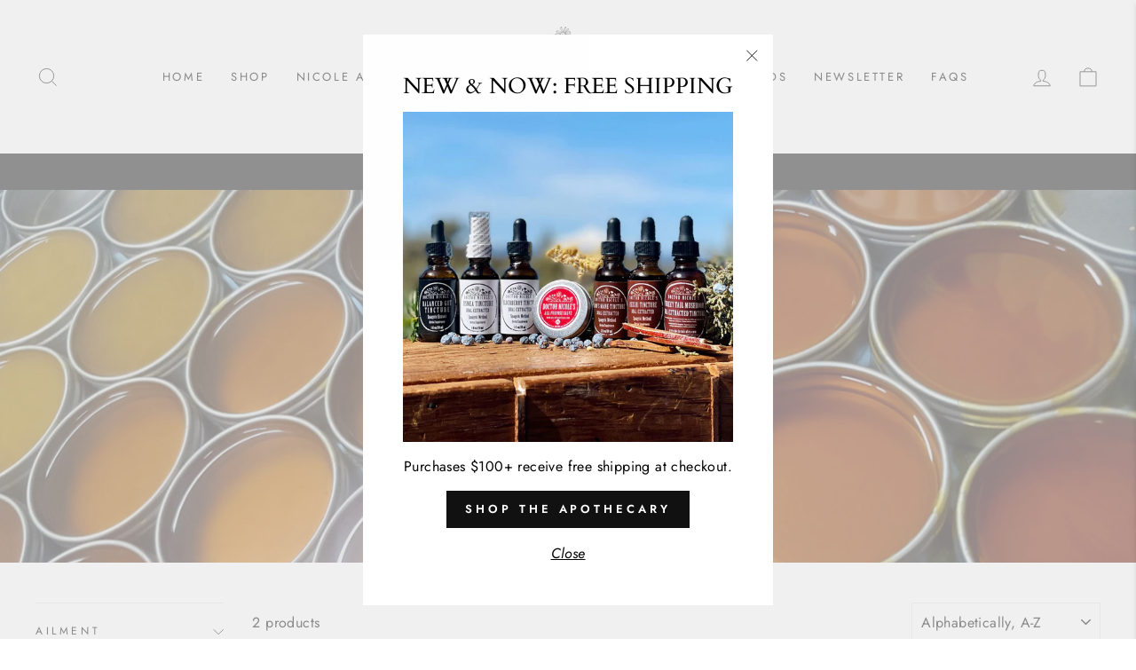

--- FILE ---
content_type: text/html; charset=utf-8
request_url: https://nicolesapothecary.com/collections/salves
body_size: 54011
content:
<!doctype html>
<html class="no-js" lang="en" dir="ltr">
<head>

    
    
    
    
    
      
      
    
  
<meta name="smart-seo-integrated" content="true" /><title>Salves</title>
<meta name="description" content="" />
<meta name="smartseo-keyword" content="" />
<meta name="smartseo-timestamp" content="0" />
<!--JSON-LD data generated by Smart SEO--><script type="application/ld+json">{"@context":"https://schema.org","@type":"ItemList","name":"Salves","url":"https://nicolesapothecary.com/collections/salves","description":"","image":"https://nicolesapothecary.com/cdn/shop/collections/Salves_-_J_M_no_tops.jpg?v=1615413306","mainEntityOfPage":{"@type":"CollectionPage","@id":"https://nicolesapothecary.com/collections/salves"},"itemListElement":[{"@type":"ListItem","position":1,"url":"https://nicolesapothecary.com/products/all-purpose-salve"},{"@type":"ListItem","position":2,"url":"https://nicolesapothecary.com/products/joint-movement-salve"}]}</script>



<!--JSON-LD data generated by Smart SEO-->
<script type="application/ld+json">
    {
        "@context": "https://schema.org",
        "@type": "BreadcrumbList",
        "itemListElement": [
            {
                "@type": "ListItem",
                "position": 1,
                "item": {
                    "@type": "Website",
                    "@id": "https://nicolesapothecary.com",
                    "name": "Home"
                }
            },
            {
                "@type": "ListItem",
                "position": 2,
                "item": {
                    "@type": "CollectionPage",
                    "@id": "https://nicolesapothecary.com/collections/salves",
                    "name": "Salves"
                }
            }
        ]
    }
</script><meta charset="utf-8">
  <meta http-equiv="X-UA-Compatible" content="IE=edge,chrome=1">
  <meta name="viewport" content="width=device-width,initial-scale=1">
  <meta name="theme-color" content="#111111">
  <link rel="canonical" href="https://nicolesapothecary.com/collections/salves">
  <link rel="preconnect" href="https://cdn.shopify.com">
  <link rel="preconnect" href="https://fonts.shopifycdn.com">
  <link rel="dns-prefetch" href="https://productreviews.shopifycdn.com">
  <link rel="dns-prefetch" href="https://ajax.googleapis.com">
  <link rel="dns-prefetch" href="https://maps.googleapis.com">
  <link rel="dns-prefetch" href="https://maps.gstatic.com">
  <!-- Google Tag Manager -->
<script>(function(w,d,s,l,i){w[l]=w[l]||[];w[l].push({'gtm.start':
new Date().getTime(),event:'gtm.js'});var f=d.getElementsByTagName(s)[0],
j=d.createElement(s),dl=l!='dataLayer'?'&l='+l:'';j.async=true;j.src=
'https://www.googletagmanager.com/gtm.js?id='+i+dl;f.parentNode.insertBefore(j,f);
})(window,document,'script','dataLayer','GTM-M6TT77C');</script>
<!-- End Google Tag Manager --><link rel="shortcut icon" href="//nicolesapothecary.com/cdn/shop/files/Nicole-Apelian-favicon_32x32.png?v=1615489386" type="image/png" /><title>Salves
&ndash; Nicole&#39;s Apothecary
</title>
<meta property="og:site_name" content="Nicole&#39;s Apothecary">
  <meta property="og:url" content="https://nicolesapothecary.com/collections/salves">
  <meta property="og:title" content="Salves">
  <meta property="og:type" content="website">
  <meta property="og:description" content="Nicole Apelian's spagyric mushroom tinctures, herbal tinctures, and salves are made in the USA and crafted from wild-harvested or organically grown botanicals. Our products are all gluten, GMO, and cruelty-free."><meta property="og:image" content="http://nicolesapothecary.com/cdn/shop/collections/Salves_-_J_M_no_tops.jpg?v=1615413306">
    <meta property="og:image:secure_url" content="https://nicolesapothecary.com/cdn/shop/collections/Salves_-_J_M_no_tops.jpg?v=1615413306">
    <meta property="og:image:width" content="1400">
    <meta property="og:image:height" content="1050"><meta name="twitter:site" content="@nicoleapelian">
  <meta name="twitter:card" content="summary_large_image">
  <meta name="twitter:title" content="Salves">
  <meta name="twitter:description" content="Nicole Apelian's spagyric mushroom tinctures, herbal tinctures, and salves are made in the USA and crafted from wild-harvested or organically grown botanicals. Our products are all gluten, GMO, and cruelty-free.">
<style data-shopify>@font-face {
  font-family: Cardo;
  font-weight: 400;
  font-style: normal;
  font-display: swap;
  src: url("//nicolesapothecary.com/cdn/fonts/cardo/cardo_n4.8d7bdd0369840597cbb62dc8a447619701d8d34a.woff2") format("woff2"),
       url("//nicolesapothecary.com/cdn/fonts/cardo/cardo_n4.23b63d1eff80cb5da813c4cccb6427058253ce24.woff") format("woff");
}

  @font-face {
  font-family: Jost;
  font-weight: 400;
  font-style: normal;
  font-display: swap;
  src: url("//nicolesapothecary.com/cdn/fonts/jost/jost_n4.d47a1b6347ce4a4c9f437608011273009d91f2b7.woff2") format("woff2"),
       url("//nicolesapothecary.com/cdn/fonts/jost/jost_n4.791c46290e672b3f85c3d1c651ef2efa3819eadd.woff") format("woff");
}


  @font-face {
  font-family: Jost;
  font-weight: 600;
  font-style: normal;
  font-display: swap;
  src: url("//nicolesapothecary.com/cdn/fonts/jost/jost_n6.ec1178db7a7515114a2d84e3dd680832b7af8b99.woff2") format("woff2"),
       url("//nicolesapothecary.com/cdn/fonts/jost/jost_n6.b1178bb6bdd3979fef38e103a3816f6980aeaff9.woff") format("woff");
}

  @font-face {
  font-family: Jost;
  font-weight: 400;
  font-style: italic;
  font-display: swap;
  src: url("//nicolesapothecary.com/cdn/fonts/jost/jost_i4.b690098389649750ada222b9763d55796c5283a5.woff2") format("woff2"),
       url("//nicolesapothecary.com/cdn/fonts/jost/jost_i4.fd766415a47e50b9e391ae7ec04e2ae25e7e28b0.woff") format("woff");
}

  @font-face {
  font-family: Jost;
  font-weight: 600;
  font-style: italic;
  font-display: swap;
  src: url("//nicolesapothecary.com/cdn/fonts/jost/jost_i6.9af7e5f39e3a108c08f24047a4276332d9d7b85e.woff2") format("woff2"),
       url("//nicolesapothecary.com/cdn/fonts/jost/jost_i6.2bf310262638f998ed206777ce0b9a3b98b6fe92.woff") format("woff");
}

</style><link href="//nicolesapothecary.com/cdn/shop/t/5/assets/theme.css?v=73095121795245070561732590501" rel="stylesheet" type="text/css" media="all" />
<style data-shopify>:root {
    --typeHeaderPrimary: Cardo;
    --typeHeaderFallback: serif;
    --typeHeaderSize: 36px;
    --typeHeaderWeight: 400;
    --typeHeaderLineHeight: 1.1;
    --typeHeaderSpacing: 0.0em;

    --typeBasePrimary:Jost;
    --typeBaseFallback:sans-serif;
    --typeBaseSize: 16px;
    --typeBaseWeight: 400;
    --typeBaseSpacing: 0.025em;
    --typeBaseLineHeight: 1.6;

    --typeCollectionTitle: 18px;

    --iconWeight: 2px;
    --iconLinecaps: miter;

    
      --buttonRadius: 0px;
    

    --colorGridOverlayOpacity: 0.1;
  }

  .placeholder-content {
    background-image: linear-gradient(100deg, #ffffff 40%, #f7f7f7 63%, #ffffff 79%);
  }</style><script>
    document.documentElement.className = document.documentElement.className.replace('no-js', 'js');

    window.theme = window.theme || {};
    theme.routes = {
      home: "/",
      cart: "/cart.js",
      cartPage: "/cart",
      cartAdd: "/cart/add.js",
      cartChange: "/cart/change.js"
    };
    theme.strings = {
      soldOut: "Coming Soon",
      unavailable: "Unavailable",
      stockLabel: "Only [count] items in stock!",
      willNotShipUntil: "Will not ship until [date]",
      willBeInStockAfter: "Will be in stock after [date]",
      waitingForStock: "Inventory on the way",
      savePrice: "Save [saved_amount]",
      cartEmpty: "Your cart is currently empty.",
      cartTermsConfirmation: "You must agree with the terms and conditions of sales to check out",
      searchCollections: "Collections:",
      searchPages: "Pages:",
      searchArticles: "Articles:"
    };
    theme.settings = {
      dynamicVariantsEnable: true,
      dynamicVariantType: "button",
      cartType: "drawer",
      isCustomerTemplate: false,
      moneyFormat: "${{amount_no_decimals}}",
      saveType: "dollar",
      recentlyViewedEnabled: false,
      productImageSize: "square",
      productImageCover: true,
      predictiveSearch: true,
      predictiveSearchType: "product,article,page,collection",
      inventoryThreshold: 10,
      quickView: false,
      themeName: 'Impulse',
      themeVersion: "4.1.1"
    };
  </script>

  <script>window.performance && window.performance.mark && window.performance.mark('shopify.content_for_header.start');</script><meta name="facebook-domain-verification" content="5r8y4soafx3od7h2k1f9t75alp8wuu">
<meta name="facebook-domain-verification" content="9wogb65fzahyeu83w18m8vgrgg1o1n">
<meta name="google-site-verification" content="K3QjD3PMzasrc_Hq3XyyhfS_MoX12G6XhBI99dzvdas">
<meta id="shopify-digital-wallet" name="shopify-digital-wallet" content="/53595963556/digital_wallets/dialog">
<meta name="shopify-checkout-api-token" content="264a49b099abad3e1fdb66088b3da559">
<meta id="in-context-paypal-metadata" data-shop-id="53595963556" data-venmo-supported="false" data-environment="production" data-locale="en_US" data-paypal-v4="true" data-currency="USD">
<link rel="alternate" type="application/atom+xml" title="Feed" href="/collections/salves.atom" />
<link rel="alternate" type="application/json+oembed" href="https://nicolesapothecary.com/collections/salves.oembed">
<script async="async" src="/checkouts/internal/preloads.js?locale=en-US"></script>
<link rel="preconnect" href="https://shop.app" crossorigin="anonymous">
<script async="async" src="https://shop.app/checkouts/internal/preloads.js?locale=en-US&shop_id=53595963556" crossorigin="anonymous"></script>
<script id="apple-pay-shop-capabilities" type="application/json">{"shopId":53595963556,"countryCode":"US","currencyCode":"USD","merchantCapabilities":["supports3DS"],"merchantId":"gid:\/\/shopify\/Shop\/53595963556","merchantName":"Nicole's Apothecary","requiredBillingContactFields":["postalAddress","email"],"requiredShippingContactFields":["postalAddress","email"],"shippingType":"shipping","supportedNetworks":["visa","masterCard","amex","discover","elo","jcb"],"total":{"type":"pending","label":"Nicole's Apothecary","amount":"1.00"},"shopifyPaymentsEnabled":true,"supportsSubscriptions":true}</script>
<script id="shopify-features" type="application/json">{"accessToken":"264a49b099abad3e1fdb66088b3da559","betas":["rich-media-storefront-analytics"],"domain":"nicolesapothecary.com","predictiveSearch":true,"shopId":53595963556,"locale":"en"}</script>
<script>var Shopify = Shopify || {};
Shopify.shop = "nicoles-apothecary.myshopify.com";
Shopify.locale = "en";
Shopify.currency = {"active":"USD","rate":"1.0"};
Shopify.country = "US";
Shopify.theme = {"name":"Impulse - 3.22 update","id":121058230436,"schema_name":"Impulse","schema_version":"4.1.1","theme_store_id":857,"role":"main"};
Shopify.theme.handle = "null";
Shopify.theme.style = {"id":null,"handle":null};
Shopify.cdnHost = "nicolesapothecary.com/cdn";
Shopify.routes = Shopify.routes || {};
Shopify.routes.root = "/";</script>
<script type="module">!function(o){(o.Shopify=o.Shopify||{}).modules=!0}(window);</script>
<script>!function(o){function n(){var o=[];function n(){o.push(Array.prototype.slice.apply(arguments))}return n.q=o,n}var t=o.Shopify=o.Shopify||{};t.loadFeatures=n(),t.autoloadFeatures=n()}(window);</script>
<script>
  window.ShopifyPay = window.ShopifyPay || {};
  window.ShopifyPay.apiHost = "shop.app\/pay";
  window.ShopifyPay.redirectState = null;
</script>
<script id="shop-js-analytics" type="application/json">{"pageType":"collection"}</script>
<script defer="defer" async type="module" src="//nicolesapothecary.com/cdn/shopifycloud/shop-js/modules/v2/client.init-shop-cart-sync_BN7fPSNr.en.esm.js"></script>
<script defer="defer" async type="module" src="//nicolesapothecary.com/cdn/shopifycloud/shop-js/modules/v2/chunk.common_Cbph3Kss.esm.js"></script>
<script defer="defer" async type="module" src="//nicolesapothecary.com/cdn/shopifycloud/shop-js/modules/v2/chunk.modal_DKumMAJ1.esm.js"></script>
<script type="module">
  await import("//nicolesapothecary.com/cdn/shopifycloud/shop-js/modules/v2/client.init-shop-cart-sync_BN7fPSNr.en.esm.js");
await import("//nicolesapothecary.com/cdn/shopifycloud/shop-js/modules/v2/chunk.common_Cbph3Kss.esm.js");
await import("//nicolesapothecary.com/cdn/shopifycloud/shop-js/modules/v2/chunk.modal_DKumMAJ1.esm.js");

  window.Shopify.SignInWithShop?.initShopCartSync?.({"fedCMEnabled":true,"windoidEnabled":true});

</script>
<script>
  window.Shopify = window.Shopify || {};
  if (!window.Shopify.featureAssets) window.Shopify.featureAssets = {};
  window.Shopify.featureAssets['shop-js'] = {"shop-cart-sync":["modules/v2/client.shop-cart-sync_CJVUk8Jm.en.esm.js","modules/v2/chunk.common_Cbph3Kss.esm.js","modules/v2/chunk.modal_DKumMAJ1.esm.js"],"init-fed-cm":["modules/v2/client.init-fed-cm_7Fvt41F4.en.esm.js","modules/v2/chunk.common_Cbph3Kss.esm.js","modules/v2/chunk.modal_DKumMAJ1.esm.js"],"init-shop-email-lookup-coordinator":["modules/v2/client.init-shop-email-lookup-coordinator_Cc088_bR.en.esm.js","modules/v2/chunk.common_Cbph3Kss.esm.js","modules/v2/chunk.modal_DKumMAJ1.esm.js"],"init-windoid":["modules/v2/client.init-windoid_hPopwJRj.en.esm.js","modules/v2/chunk.common_Cbph3Kss.esm.js","modules/v2/chunk.modal_DKumMAJ1.esm.js"],"shop-button":["modules/v2/client.shop-button_B0jaPSNF.en.esm.js","modules/v2/chunk.common_Cbph3Kss.esm.js","modules/v2/chunk.modal_DKumMAJ1.esm.js"],"shop-cash-offers":["modules/v2/client.shop-cash-offers_DPIskqss.en.esm.js","modules/v2/chunk.common_Cbph3Kss.esm.js","modules/v2/chunk.modal_DKumMAJ1.esm.js"],"shop-toast-manager":["modules/v2/client.shop-toast-manager_CK7RT69O.en.esm.js","modules/v2/chunk.common_Cbph3Kss.esm.js","modules/v2/chunk.modal_DKumMAJ1.esm.js"],"init-shop-cart-sync":["modules/v2/client.init-shop-cart-sync_BN7fPSNr.en.esm.js","modules/v2/chunk.common_Cbph3Kss.esm.js","modules/v2/chunk.modal_DKumMAJ1.esm.js"],"init-customer-accounts-sign-up":["modules/v2/client.init-customer-accounts-sign-up_CfPf4CXf.en.esm.js","modules/v2/client.shop-login-button_DeIztwXF.en.esm.js","modules/v2/chunk.common_Cbph3Kss.esm.js","modules/v2/chunk.modal_DKumMAJ1.esm.js"],"pay-button":["modules/v2/client.pay-button_CgIwFSYN.en.esm.js","modules/v2/chunk.common_Cbph3Kss.esm.js","modules/v2/chunk.modal_DKumMAJ1.esm.js"],"init-customer-accounts":["modules/v2/client.init-customer-accounts_DQ3x16JI.en.esm.js","modules/v2/client.shop-login-button_DeIztwXF.en.esm.js","modules/v2/chunk.common_Cbph3Kss.esm.js","modules/v2/chunk.modal_DKumMAJ1.esm.js"],"avatar":["modules/v2/client.avatar_BTnouDA3.en.esm.js"],"init-shop-for-new-customer-accounts":["modules/v2/client.init-shop-for-new-customer-accounts_CsZy_esa.en.esm.js","modules/v2/client.shop-login-button_DeIztwXF.en.esm.js","modules/v2/chunk.common_Cbph3Kss.esm.js","modules/v2/chunk.modal_DKumMAJ1.esm.js"],"shop-follow-button":["modules/v2/client.shop-follow-button_BRMJjgGd.en.esm.js","modules/v2/chunk.common_Cbph3Kss.esm.js","modules/v2/chunk.modal_DKumMAJ1.esm.js"],"checkout-modal":["modules/v2/client.checkout-modal_B9Drz_yf.en.esm.js","modules/v2/chunk.common_Cbph3Kss.esm.js","modules/v2/chunk.modal_DKumMAJ1.esm.js"],"shop-login-button":["modules/v2/client.shop-login-button_DeIztwXF.en.esm.js","modules/v2/chunk.common_Cbph3Kss.esm.js","modules/v2/chunk.modal_DKumMAJ1.esm.js"],"lead-capture":["modules/v2/client.lead-capture_DXYzFM3R.en.esm.js","modules/v2/chunk.common_Cbph3Kss.esm.js","modules/v2/chunk.modal_DKumMAJ1.esm.js"],"shop-login":["modules/v2/client.shop-login_CA5pJqmO.en.esm.js","modules/v2/chunk.common_Cbph3Kss.esm.js","modules/v2/chunk.modal_DKumMAJ1.esm.js"],"payment-terms":["modules/v2/client.payment-terms_BxzfvcZJ.en.esm.js","modules/v2/chunk.common_Cbph3Kss.esm.js","modules/v2/chunk.modal_DKumMAJ1.esm.js"]};
</script>
<script>(function() {
  var isLoaded = false;
  function asyncLoad() {
    if (isLoaded) return;
    isLoaded = true;
    var urls = ["https:\/\/static.rechargecdn.com\/assets\/js\/widget.min.js?shop=nicoles-apothecary.myshopify.com","\/\/cdn.shopify.com\/proxy\/83a7d5848afad789a446cda9598d8bfc9fc127ead68b993336cf53cdd506d786\/shopify-script-tags.s3.eu-west-1.amazonaws.com\/smartseo\/instantpage.js?shop=nicoles-apothecary.myshopify.com\u0026sp-cache-control=cHVibGljLCBtYXgtYWdlPTkwMA","https:\/\/cdn.logbase.io\/lb-upsell-wrapper.js?shop=nicoles-apothecary.myshopify.com","https:\/\/cdn.jsdelivr.net\/gh\/zahidsattarahmed\/storeview@latest\/newtrackingscript.js?shop=nicoles-apothecary.myshopify.com"];
    for (var i = 0; i < urls.length; i++) {
      var s = document.createElement('script');
      s.type = 'text/javascript';
      s.async = true;
      s.src = urls[i];
      var x = document.getElementsByTagName('script')[0];
      x.parentNode.insertBefore(s, x);
    }
  };
  if(window.attachEvent) {
    window.attachEvent('onload', asyncLoad);
  } else {
    window.addEventListener('load', asyncLoad, false);
  }
})();</script>
<script id="__st">var __st={"a":53595963556,"offset":-28800,"reqid":"f67f0c65-d07d-414b-84c9-c1c2b5dc5c8e-1770098637","pageurl":"nicolesapothecary.com\/collections\/salves","u":"fa464f7f647c","p":"collection","rtyp":"collection","rid":261783584932};</script>
<script>window.ShopifyPaypalV4VisibilityTracking = true;</script>
<script id="captcha-bootstrap">!function(){'use strict';const t='contact',e='account',n='new_comment',o=[[t,t],['blogs',n],['comments',n],[t,'customer']],c=[[e,'customer_login'],[e,'guest_login'],[e,'recover_customer_password'],[e,'create_customer']],r=t=>t.map((([t,e])=>`form[action*='/${t}']:not([data-nocaptcha='true']) input[name='form_type'][value='${e}']`)).join(','),a=t=>()=>t?[...document.querySelectorAll(t)].map((t=>t.form)):[];function s(){const t=[...o],e=r(t);return a(e)}const i='password',u='form_key',d=['recaptcha-v3-token','g-recaptcha-response','h-captcha-response',i],f=()=>{try{return window.sessionStorage}catch{return}},m='__shopify_v',_=t=>t.elements[u];function p(t,e,n=!1){try{const o=window.sessionStorage,c=JSON.parse(o.getItem(e)),{data:r}=function(t){const{data:e,action:n}=t;return t[m]||n?{data:e,action:n}:{data:t,action:n}}(c);for(const[e,n]of Object.entries(r))t.elements[e]&&(t.elements[e].value=n);n&&o.removeItem(e)}catch(o){console.error('form repopulation failed',{error:o})}}const l='form_type',E='cptcha';function T(t){t.dataset[E]=!0}const w=window,h=w.document,L='Shopify',v='ce_forms',y='captcha';let A=!1;((t,e)=>{const n=(g='f06e6c50-85a8-45c8-87d0-21a2b65856fe',I='https://cdn.shopify.com/shopifycloud/storefront-forms-hcaptcha/ce_storefront_forms_captcha_hcaptcha.v1.5.2.iife.js',D={infoText:'Protected by hCaptcha',privacyText:'Privacy',termsText:'Terms'},(t,e,n)=>{const o=w[L][v],c=o.bindForm;if(c)return c(t,g,e,D).then(n);var r;o.q.push([[t,g,e,D],n]),r=I,A||(h.body.append(Object.assign(h.createElement('script'),{id:'captcha-provider',async:!0,src:r})),A=!0)});var g,I,D;w[L]=w[L]||{},w[L][v]=w[L][v]||{},w[L][v].q=[],w[L][y]=w[L][y]||{},w[L][y].protect=function(t,e){n(t,void 0,e),T(t)},Object.freeze(w[L][y]),function(t,e,n,w,h,L){const[v,y,A,g]=function(t,e,n){const i=e?o:[],u=t?c:[],d=[...i,...u],f=r(d),m=r(i),_=r(d.filter((([t,e])=>n.includes(e))));return[a(f),a(m),a(_),s()]}(w,h,L),I=t=>{const e=t.target;return e instanceof HTMLFormElement?e:e&&e.form},D=t=>v().includes(t);t.addEventListener('submit',(t=>{const e=I(t);if(!e)return;const n=D(e)&&!e.dataset.hcaptchaBound&&!e.dataset.recaptchaBound,o=_(e),c=g().includes(e)&&(!o||!o.value);(n||c)&&t.preventDefault(),c&&!n&&(function(t){try{if(!f())return;!function(t){const e=f();if(!e)return;const n=_(t);if(!n)return;const o=n.value;o&&e.removeItem(o)}(t);const e=Array.from(Array(32),(()=>Math.random().toString(36)[2])).join('');!function(t,e){_(t)||t.append(Object.assign(document.createElement('input'),{type:'hidden',name:u})),t.elements[u].value=e}(t,e),function(t,e){const n=f();if(!n)return;const o=[...t.querySelectorAll(`input[type='${i}']`)].map((({name:t})=>t)),c=[...d,...o],r={};for(const[a,s]of new FormData(t).entries())c.includes(a)||(r[a]=s);n.setItem(e,JSON.stringify({[m]:1,action:t.action,data:r}))}(t,e)}catch(e){console.error('failed to persist form',e)}}(e),e.submit())}));const S=(t,e)=>{t&&!t.dataset[E]&&(n(t,e.some((e=>e===t))),T(t))};for(const o of['focusin','change'])t.addEventListener(o,(t=>{const e=I(t);D(e)&&S(e,y())}));const B=e.get('form_key'),M=e.get(l),P=B&&M;t.addEventListener('DOMContentLoaded',(()=>{const t=y();if(P)for(const e of t)e.elements[l].value===M&&p(e,B);[...new Set([...A(),...v().filter((t=>'true'===t.dataset.shopifyCaptcha))])].forEach((e=>S(e,t)))}))}(h,new URLSearchParams(w.location.search),n,t,e,['guest_login'])})(!0,!0)}();</script>
<script integrity="sha256-4kQ18oKyAcykRKYeNunJcIwy7WH5gtpwJnB7kiuLZ1E=" data-source-attribution="shopify.loadfeatures" defer="defer" src="//nicolesapothecary.com/cdn/shopifycloud/storefront/assets/storefront/load_feature-a0a9edcb.js" crossorigin="anonymous"></script>
<script crossorigin="anonymous" defer="defer" src="//nicolesapothecary.com/cdn/shopifycloud/storefront/assets/shopify_pay/storefront-65b4c6d7.js?v=20250812"></script>
<script data-source-attribution="shopify.dynamic_checkout.dynamic.init">var Shopify=Shopify||{};Shopify.PaymentButton=Shopify.PaymentButton||{isStorefrontPortableWallets:!0,init:function(){window.Shopify.PaymentButton.init=function(){};var t=document.createElement("script");t.src="https://nicolesapothecary.com/cdn/shopifycloud/portable-wallets/latest/portable-wallets.en.js",t.type="module",document.head.appendChild(t)}};
</script>
<script data-source-attribution="shopify.dynamic_checkout.buyer_consent">
  function portableWalletsHideBuyerConsent(e){var t=document.getElementById("shopify-buyer-consent"),n=document.getElementById("shopify-subscription-policy-button");t&&n&&(t.classList.add("hidden"),t.setAttribute("aria-hidden","true"),n.removeEventListener("click",e))}function portableWalletsShowBuyerConsent(e){var t=document.getElementById("shopify-buyer-consent"),n=document.getElementById("shopify-subscription-policy-button");t&&n&&(t.classList.remove("hidden"),t.removeAttribute("aria-hidden"),n.addEventListener("click",e))}window.Shopify?.PaymentButton&&(window.Shopify.PaymentButton.hideBuyerConsent=portableWalletsHideBuyerConsent,window.Shopify.PaymentButton.showBuyerConsent=portableWalletsShowBuyerConsent);
</script>
<script data-source-attribution="shopify.dynamic_checkout.cart.bootstrap">document.addEventListener("DOMContentLoaded",(function(){function t(){return document.querySelector("shopify-accelerated-checkout-cart, shopify-accelerated-checkout")}if(t())Shopify.PaymentButton.init();else{new MutationObserver((function(e,n){t()&&(Shopify.PaymentButton.init(),n.disconnect())})).observe(document.body,{childList:!0,subtree:!0})}}));
</script>
<link id="shopify-accelerated-checkout-styles" rel="stylesheet" media="screen" href="https://nicolesapothecary.com/cdn/shopifycloud/portable-wallets/latest/accelerated-checkout-backwards-compat.css" crossorigin="anonymous">
<style id="shopify-accelerated-checkout-cart">
        #shopify-buyer-consent {
  margin-top: 1em;
  display: inline-block;
  width: 100%;
}

#shopify-buyer-consent.hidden {
  display: none;
}

#shopify-subscription-policy-button {
  background: none;
  border: none;
  padding: 0;
  text-decoration: underline;
  font-size: inherit;
  cursor: pointer;
}

#shopify-subscription-policy-button::before {
  box-shadow: none;
}

      </style>

<script>window.performance && window.performance.mark && window.performance.mark('shopify.content_for_header.end');</script>

  <script src="//nicolesapothecary.com/cdn/shop/t/5/assets/vendor-scripts-v9.js" defer="defer"></script><script src="//nicolesapothecary.com/cdn/shop/t/5/assets/theme.min.js?v=82601135991613020911616471099" defer="defer"></script><script>
    // empty script tag to work around a platform issue where attributes of first script in file are scrubbed
</script>

<script id="bold-subscriptions-script" type="text/javascript">
    window.BOLD = window.BOLD || {};
    window.BOLD.subscriptions = window.BOLD.subscriptions || {};
    window.BOLD.subscriptions.classes = window.BOLD.subscriptions.classes || {};
    window.BOLD.subscriptions.patches = window.BOLD.subscriptions.patches || {};
    window.BOLD.subscriptions.patches.maxCheckoutRetries = window.BOLD.subscriptions.patches.maxCheckoutRetries || 200;
    window.BOLD.subscriptions.patches.currentCheckoutRetries = window.BOLD.subscriptions.patches.currentCheckoutRetries || 0;
    window.BOLD.subscriptions.patches.maxCashierPatchAttempts = window.BOLD.subscriptions.patches.maxCashierPatchAttempts || 200;
    window.BOLD.subscriptions.patches.currentCashierPatchAttempts = window.BOLD.subscriptions.patches.currentCashierPatchAttempts || 0;
    window.BOLD.subscriptions.config = window.BOLD.subscriptions.config || {};
    window.BOLD.subscriptions.config.platform = 'shopify';
    window.BOLD.subscriptions.config.shopDomain = 'nicoles-apothecary.myshopify.com';
    window.BOLD.subscriptions.config.customDomain = 'nicolesapothecary.com';
    window.BOLD.subscriptions.config.shopIdentifier = '53595963556';
    window.BOLD.subscriptions.config.cashierUrl = 'https://cashier.boldcommerce.com';
    window.BOLD.subscriptions.config.cashierApplicationUUID = '2e6a2bbc-b12b-4255-abdf-a02af85c0d4e';
    window.BOLD.subscriptions.config.appUrl = 'https://sub.boldapps.net';
    window.BOLD.subscriptions.config.currencyCode = 'USD';
    window.BOLD.subscriptions.config.checkoutType = 'shopify';
    window.BOLD.subscriptions.config.currencyFormat = "$\u0026#123;\u0026#123;amount}}";
    window.BOLD.subscriptions.config.shopCurrencies = [{"id":1962,"currency":"USD","currency_format":"$\u0026#123;\u0026#123;amount}}","created_at":"2021-03-23 04:02:22","updated_at":"2021-03-23 04:02:22"}];
    window.BOLD.subscriptions.config.shopSettings = {"allow_msp_cancellation":true,"allow_msp_prepaid_renewal":true,"customer_can_pause_subscription":true,"customer_can_change_next_order_date":true,"line_item_discount_policy":"inherit","customer_can_change_order_frequency":true,"customer_can_create_an_additional_order":true,"show_currency_code":true};
    window.BOLD.subscriptions.config.cashierPluginOnlyMode = window.BOLD.subscriptions.config.cashierPluginOnlyMode || false;
    if (window.BOLD.subscriptions.config.waitForCheckoutLoader === undefined) {
        window.BOLD.subscriptions.config.waitForCheckoutLoader = true;
    }

    window.BOLD.subscriptions.config.addToCartFormSelectors = window.BOLD.subscriptions.config.addToCartFormSelectors || [];
    window.BOLD.subscriptions.config.addToCartButtonSelectors = window.BOLD.subscriptions.config.addToCartButtonSelectors || [];
    window.BOLD.subscriptions.config.widgetInsertBeforeSelectors = window.BOLD.subscriptions.config.widgetInsertBeforeSelectors || [];
    window.BOLD.subscriptions.config.quickAddToCartButtonSelectors = window.BOLD.subscriptions.config.quickAddToCartButtonSelectors || [];
    window.BOLD.subscriptions.config.cartElementSelectors = window.BOLD.subscriptions.config.cartElementSelectors || [];
    window.BOLD.subscriptions.config.cartTotalElementSelectors = window.BOLD.subscriptions.config.cartTotalElementSelectors || [];
    window.BOLD.subscriptions.config.lineItemSelectors = window.BOLD.subscriptions.config.lineItemSelectors || [];
    window.BOLD.subscriptions.config.lineItemNameSelectors = window.BOLD.subscriptions.config.lineItemNameSelectors || [];
    window.BOLD.subscriptions.config.checkoutButtonSelectors = window.BOLD.subscriptions.config.checkoutButtonSelectors || [];

    window.BOLD.subscriptions.config.featureFlags = window.BOLD.subscriptions.config.featureFlags || ["BS2-1698-get-paypal-methods-from-cashier","BS2-1699-select-payment-methods-msp","BS2-1882-gen-settings-tz","BS2-2335-discount-first-order","BS2-3449-disable-checkout-buttons","BS2-2894-shared-secret-mandatory","BS2-3390-ignore-gb-province","BS2-3696-split-send-upcoming-orders-job","BS2-3268-variant-selecting","BS2-1699-edit-payment-methods-admin","bs2-1804-cancellation-management-page","BS2-3651-orderstream-webhook-source-validation"];
    window.BOLD.subscriptions.config.subscriptionProcessingFrequency = '60';
    window.BOLD.subscriptions.config.requireMSPInitialLoadingMessage = true;
    window.BOLD.subscriptions.data = window.BOLD.subscriptions.data || {};

    // Interval text markup template
    window.BOLD.subscriptions.config.lineItemPropertyListSelectors = window.BOLD.subscriptions.config.lineItemPropertyListSelectors || [];
    window.BOLD.subscriptions.config.lineItemPropertyListSelectors.push('dl.definitionList');
    window.BOLD.subscriptions.config.lineItemPropertyListTemplate = window.BOLD.subscriptions.config.lineItemPropertyListTemplate || '<dl class="definitionList"></dl>';
    window.BOLD.subscriptions.config.lineItemPropertyTemplate = window.BOLD.subscriptions.config.lineItemPropertyTemplate || '<dt class="definitionList-key">\:</dt><dd class="definitionList-value">\</dd>';

    // Discount text markup template
    window.BOLD.subscriptions.config.discountItemTemplate = window.BOLD.subscriptions.config.discountItemTemplate || '<div class="bold-subscriptions-discount"><div class="bold-subscriptions-discount__details">\</div><div class="bold-subscriptions-discount__total">\</div></div>';


    // Constants in XMLHttpRequest are not reliable, so we will create our own
    // reference: https://developer.mozilla.org/en-US/docs/Web/API/XMLHttpRequest/readyState
    window.BOLD.subscriptions.config.XMLHttpRequest = {
        UNSENT:0,            // Client has been created. open() not called yet.
        OPENED: 1,           // open() has been called.
        HEADERS_RECEIVED: 2, // send() has been called, and headers and status are available.
        LOADING: 3,          // Downloading; responseText holds partial data.
        DONE: 4              // The operation is complete.
    };

    window.BOLD.subscriptions.config.assetBaseUrl = 'https://sub.boldapps.net';
    if (window.localStorage && window.localStorage.getItem('boldSubscriptionsAssetBaseUrl')) {
        window.BOLD.subscriptions.config.assetBaseUrl = window.localStorage.getItem('boldSubscriptionsAssetBaseUrl')
    }

    if (localStorage && localStorage.getItem('boldSubscriptionsSubscriptionGroups')) {
        window.BOLD.subscriptions.data.subscriptionGroups = JSON.parse(localStorage.getItem('boldSubscriptionsSubscriptionGroups'));
    } else {
        window.BOLD.subscriptions.data.subscriptionGroups = [{"id":11882,"billing_rules":[{"id":24093,"subscription_group_id":11882,"interval_name":"Every Month","billing_rule":"FREQ=MONTHLY","custom_billing_rule":""},{"id":24094,"subscription_group_id":11882,"interval_name":"Every 2 Months","billing_rule":"FREQ=MONTHLY;INTERVAL=2","custom_billing_rule":""}],"is_subscription_only":false,"allow_prepaid":false,"is_prepaid_only":false,"should_continue_prepaid":true,"continue_prepaid_type":"as_prepaid","prepaid_durations":[{"id":11821,"subscription_group_id":11882,"total_duration":1,"discount_type":"percentage","discount_value":0}],"selection_options":[{"platform_entity_id":"6561157120164"},{"platform_entity_id":"6561166131364"},{"platform_entity_id":"6579116900516"},{"platform_entity_id":"6579116802212"},{"platform_entity_id":"6579116867748"},{"platform_entity_id":"6579117064356"},{"platform_entity_id":"6579116933284"},{"platform_entity_id":"6579117097124"},{"platform_entity_id":"6579117228196"},{"platform_entity_id":"6579117195428"},{"platform_entity_id":"6579116998820"},{"platform_entity_id":"6579117129892"},{"platform_entity_id":"6579117260964"},{"platform_entity_id":"6579117326500"},{"platform_entity_id":"6579117359268"},{"platform_entity_id":"6579117457572"},{"platform_entity_id":"6579117686948"},{"platform_entity_id":"6579117621412"},{"platform_entity_id":"6579117588644"},{"platform_entity_id":"6579117490340"},{"platform_entity_id":"6579117523108"},{"platform_entity_id":"6579117392036"},{"platform_entity_id":"6580836794532"},{"platform_entity_id":"6580838400164"},{"platform_entity_id":"6580840104100"},{"platform_entity_id":"6580925464740"}],"discount_type":"percentage","percent_discount":5,"fixed_discount":0,"can_add_to_cart":true}];
    }

    function isFeatureFlagEnabled(featureFlag) {
        for (var i = 0; i < window.BOLD.subscriptions.config.featureFlags.length; i++) {
            if (window.BOLD.subscriptions.config.featureFlags[i] === featureFlag){
                return true;
            }
        }
        return false;
    }

    window.BOLD.subscriptions.logger = {
        tag: "bold_subscriptions",
        // the bold subscriptions log level
        // 0 - errors (default)
        // 1 - warnings + errors
        // 2 - info + warnings + errors
        // use window.localStorage.setItem('boldSubscriptionsLogLevel', x) to set the log level
        levels: {
            ERROR: 0,
            WARN: 1,
            INFO: 2,
        },
        level: parseInt((window.localStorage && window.localStorage.getItem('boldSubscriptionsLogLevel')) || "0", 10),
        _log: function(callArgs, level) {
            if (!window.console) {
                return null;
            }

            if (window.BOLD.subscriptions.logger.level <= level) {
                return;
            }

            var params = Array.prototype.slice.call(callArgs);
            params.unshift(window.BOLD.subscriptions.logger.tag);

            switch (level) {
                case window.BOLD.subscriptions.logger.levels.INFO:
                    console.info.apply(null, params);
                    return;
                case window.BOLD.subscriptions.logger.levels.WARN:
                    console.warn.apply(null, params);
                    return;
                case window.BOLD.subscriptions.logger.levels.ERROR:
                    console.error.apply(null, params);
                    return;
                default:
                    console.log.apply(null, params);
                    return;
            }
        },
        info: function() {
            window.BOLD.subscriptions.logger._log(arguments, window.BOLD.subscriptions.logger.levels.INFO);
        },
        warn: function() {
            window.BOLD.subscriptions.logger._log(arguments, window.BOLD.subscriptions.logger.levels.WARN);
        },
        error: function() {
            window.BOLD.subscriptions.logger._log(arguments, window.BOLD.subscriptions.logger.levels.ERROR);
        }
    }

    window.BOLD.subscriptions.getSubscriptionGroupFromProductId = function (productId) {
        var data = window.BOLD.subscriptions.data;
        var foundGroup = null;
        for (var i = 0; i < data.subscriptionGroups.length; i += 1) {
            var subscriptionGroup = data.subscriptionGroups[i];
            for (var j = 0; j < subscriptionGroup.selection_options.length; j += 1) {
                var selectionOption = subscriptionGroup.selection_options[j];
                if (selectionOption.platform_entity_id === productId.toString()) {
                    foundGroup = subscriptionGroup;
                    break;
                }
            }
            if (foundGroup) {
                break;
            }
        }
        return foundGroup;
    };

    window.BOLD.subscriptions.getSubscriptionGroupById = function(subGroupId) {
        var subscriptionGroups = window.BOLD.subscriptions.data.subscriptionGroups;

        for (var i = 0; i < subscriptionGroups.length; i += 1) {
            var subGroup = subscriptionGroups[i];
            if (subGroup.id === subGroupId) {
                return subGroup;
            }
        }

        return null;
    };

    window.BOLD.subscriptions.getSubscriptionGroupPrepaidDurationById = function(subscriptionGroupId, prepaidDurationId) {
        var subscriptionGroup = window.BOLD.subscriptions.getSubscriptionGroupById(subscriptionGroupId);

        if (
            !subscriptionGroup
            || !subscriptionGroup.prepaid_durations
            || !subscriptionGroup.prepaid_durations.length
        ) {
            return null;
        }

        for (var i = 0; i < subscriptionGroup.prepaid_durations.length; i++) {
            var prepaidDuration = subscriptionGroup.prepaid_durations[i];
            if (prepaidDuration.id === prepaidDurationId) {
                return prepaidDuration;
            }
        }

        return null;
    }

    window.BOLD.subscriptions.getSubscriptionGroupBillingRuleById = function(subGroup, billingRuleId) {
        for (var i = 0; i < subGroup.billing_rules.length; i += 1) {
            var billingRule = subGroup.billing_rules[i];
            if (billingRule.id === billingRuleId) {
                return billingRule;
            }
        }

        return null;
    };

    window.BOLD.subscriptions.toggleDisabledAddToCartButtons = function(d) {
        var addToCartForms = document.querySelectorAll(window.BOLD.subscriptions.config.addToCartFormSelectors.join(','));
        var disable = !!d;
        for (var i = 0; i < addToCartForms.length; i++) {
            var addToCartForm = addToCartForms[i];
            var productId = window.BOLD.subscriptions.getProductIdFromAddToCartForm(addToCartForm);
            var subscriptionGroup = window.BOLD.subscriptions.getSubscriptionGroupFromProductId(productId);

            if (subscriptionGroup) {
                var addToCartButtons = addToCartForm.querySelectorAll(window.BOLD.subscriptions.config.addToCartButtonSelectors.join(','));
                for (var j = 0; j < addToCartButtons.length; j++) {
                    var addToCartButton = addToCartButtons[j];
                    var toggleAction = disable ?  addToCartButton.setAttribute : addToCartButton.removeAttribute;

                    addToCartButton.disabled = disable;
                    toggleAction.call(addToCartButton, 'data-disabled-by-subscriptions', disable);
                }
            }
        }
    };

    window.BOLD.subscriptions.disableAddToCartButtons = function () {
        // only disable the add to cart buttons if the app isn't loaded yet
        if (!window.BOLD.subscriptions.app) {
            window.BOLD.subscriptions.toggleDisabledAddToCartButtons(true);
        } else {
            window.BOLD.subscriptions.enableAddToCartButtons();
        }
    };

    window.BOLD.subscriptions.enableAddToCartButtons = function () {
        document.removeEventListener('click', window.BOLD.subscriptions.preventSubscriptionAddToCart);
        window.BOLD.subscriptions.toggleDisabledAddToCartButtons(false);
    };

    window.BOLD.subscriptions.toggleDisabledCheckoutButtons = function(d) {
        var checkoutButtons = document.querySelectorAll(window.BOLD.subscriptions.config.checkoutButtonSelectors.join(','));
        var disable = !!d;
        for (var i = 0; i < checkoutButtons.length; i++) {
            var checkoutButton = checkoutButtons[i];
            var toggleAction = disable ? checkoutButton.setAttribute : checkoutButton.removeAttribute;

            checkoutButton.disabled = disable;
            toggleAction.call(checkoutButton, 'data-disabled-by-subscriptions', disable);
        }
    }

    window.BOLD.subscriptions.disableCheckoutButtons = function() {
        // only disable the checkout buttons if the app isn't loaded yet
        if (!window.BOLD.subscriptions.app) {
            window.BOLD.subscriptions.toggleDisabledCheckoutButtons(true);
        } else {
            window.BOLD.subscriptions.enableCheckoutButtons();
        }
    }

    window.BOLD.subscriptions.enableCheckoutButtons = function() {
        document.removeEventListener('click', window.BOLD.subscriptions.preventCheckout);
        window.BOLD.subscriptions.toggleDisabledCheckoutButtons(false);
    }

    window.BOLD.subscriptions.hasSuccessfulAddToCarts = function() {
        if (typeof(Storage) !== "undefined") {
            var successfulAddToCarts = JSON.parse(
                window.localStorage.getItem('boldSubscriptionsSuccessfulAddToCarts') || '[]'
            );
            if (successfulAddToCarts.length > 0) {
                return true;
            }
        }

        return false;
    }

    window.BOLD.subscriptions.addJSAsset = function(src) {
        var scriptTag = document.getElementById('bold-subscriptions-script');
        var jsElement = document.createElement('script');
        jsElement.type = 'text/javascript';
        jsElement.src = src;
        scriptTag.parentNode.insertBefore(jsElement, scriptTag);
    };

    window.BOLD.subscriptions.addCSSAsset = function(href) {
        var scriptTag = document.getElementById('bold-subscriptions-script');
        var cssElement = document.createElement('link');
        cssElement.href = href;
        cssElement.rel = 'stylesheet';
        scriptTag.parentNode.insertBefore(cssElement, scriptTag);
    };

    window.BOLD.subscriptions.loadStorefrontAssets = function loadStorefrontAssets() {
        var assets = window.BOLD.subscriptions.config.assets;
        window.BOLD.subscriptions.addCSSAsset(window.BOLD.subscriptions.config.assetBaseUrl + '/static/' + assets['storefront.css']);
        window.BOLD.subscriptions.addJSAsset(window.BOLD.subscriptions.config.assetBaseUrl + '/static/' + assets['storefront.js']);
    };

    window.BOLD.subscriptions.loadCustomerPortalAssets = function loadCustomerPortalAssets() {
        var assets = window.BOLD.subscriptions.config.assets;
        window.BOLD.subscriptions.addCSSAsset(window.BOLD.subscriptions.config.assetBaseUrl + '/static/' + assets['customer_portal.css']);
        window.BOLD.subscriptions.addJSAsset(window.BOLD.subscriptions.config.assetBaseUrl + '/static/' + assets['customer_portal.js']);
    };

    window.BOLD.subscriptions.processManifest = function() {
        if (!window.BOLD.subscriptions.processedManifest) {
            window.BOLD.subscriptions.processedManifest = true;
            window.BOLD.subscriptions.config.assets = JSON.parse(this.responseText);

                        window.BOLD.subscriptions.loadCustomerPortalAssets();
        }
    };

    window.BOLD.subscriptions.addInitialLoadingMessage = function() {
        var customerPortalNode = document.getElementById('customer-portal-root');
        if (customerPortalNode && window.BOLD.subscriptions.config.requireMSPInitialLoadingMessage) {
            customerPortalNode.innerHTML = '<h1 style="text-align: center;">Loading your subscriptions</h1>';
        }
    }

    window.BOLD.subscriptions.contentLoaded = function() {
        window.BOLD.subscriptions.data.contentLoadedEventTriggered = true;
        window.BOLD.subscriptions.addInitialLoadingMessage();
            };

    window.BOLD.subscriptions.preventSubscriptionAddToCart = function(e) {
        if (e.target.matches(window.BOLD.subscriptions.config.addToCartButtonSelectors.join(',')) && e.target.form) {
            var productId = window.BOLD.subscriptions.getProductIdFromAddToCartForm(e.target.form);
            var subscriptionGroup = window.BOLD.subscriptions.getSubscriptionGroupFromProductId(productId);

            if (subscriptionGroup) {
                // This code prevents products in subscription groups from being added to the cart before the
                // Subscriptions app fully loads. Once the subscriptions app loads it will re-enable the
                // buttons. Use window.BOLD.subscriptions.enableAddToCartButtons enable them manually.
                e.preventDefault();
                return false;
            }
        }
    };

    window.BOLD.subscriptions.preventCheckout = function(e) {
        if (e.target.matches(window.BOLD.subscriptions.config.checkoutButtonSelectors.join(',')) && window.BOLD.subscriptions.hasSuccessfulAddToCarts()) {
            // This code prevents checkouts on the shop until the Subscriptions app fully loads.
            // When the Subscriptions app is ready it will enable the checkout buttons itself.
            // Use window.BOLD.subscriptions.enableCheckoutButtons to enable them manually.
            e.preventDefault();
            return false;
        }
    }

        document.addEventListener('DOMContentLoaded', window.BOLD.subscriptions.contentLoaded);

    if (!Element.prototype.matches) {
        Element.prototype.matches =
            Element.prototype.matchesSelector ||
            Element.prototype.mozMatchesSelector ||
            Element.prototype.msMatchesSelector ||
            Element.prototype.oMatchesSelector ||
            Element.prototype.webkitMatchesSelector ||
            function(s) {
                var matches = (this.document || this.ownerDocument).querySelectorAll(s),
                    i = matches.length;
                while (--i >= 0 && matches.item(i) !== this) {}
                return i > -1;
            };
    }

    if (!Element.prototype.closest) {
        Element.prototype.closest = function(s) {
            var el = this;

            do {
                if (Element.prototype.matches.call(el, s)) return el;
                el = el.parentElement || el.parentNode;
            } while (el !== null && el.nodeType === 1);
            return null;
        };
    }

    window.BOLD.subscriptions.setVisibilityOfAdditionalCheckoutButtons = function (isVisible) {
        if (window.BOLD.subscriptions.config.additionalCheckoutSelectors === undefined) {
            return;
        }

        var selectors = window.BOLD.subscriptions.config.additionalCheckoutSelectors;

        for (var i = 0; i < selectors.length; i++) {
            var elements = document.querySelectorAll(selectors[i]);

            for (var j = 0; j < elements.length; j++) {
                elements[j].style.display = isVisible ? 'block' : 'none';
            }
        }
    }

    window.BOLD.subscriptions.hideAdditionalCheckoutButtons = function() {
        window.BOLD.subscriptions.setVisibilityOfAdditionalCheckoutButtons(false);
    };

    window.BOLD.subscriptions.showAdditionalCheckoutButtons = function() {
        window.BOLD.subscriptions.setVisibilityOfAdditionalCheckoutButtons(true);
    };

    window.BOLD.subscriptions.enhanceMspUrls = function(data) {
        var mspUrl = 'https://sub.boldapps.net/shop/6177/customer_portal';
        var elements = document.querySelectorAll("a[href='"+mspUrl+"']");

        if(!elements.length || !data.success) {
            return;
        }

        for (var i = 0; i < elements.length; i++) {
            elements[i].href = elements[i].href + "?jwt="+data.value.jwt+"&customerId="+data.value.customerId;
        }
    };

    window.addEventListener('load', function () {
        window.BOLD.subscriptions.getJWT(window.BOLD.subscriptions.enhanceMspUrls);
    });

    // This will be called immediately
    // Use this anonymous function to avoid polluting the global namespace
    (function() {
        var xhr = new XMLHttpRequest();
        xhr.addEventListener('load', window.BOLD.subscriptions.processManifest);
        xhr.open('GET', window.BOLD.subscriptions.config.assetBaseUrl + '/static/manifest.json?t=' + (new Date()).getTime());
        xhr.send();
    })()

    window.BOLD.subscriptions.patches.patchCashier = function() {
        if (window.BOLD && window.BOLD.checkout) {
            window.BOLD.checkout.disable();
            window.BOLD.checkout.listenerFn = window.BOLD.subscriptions.patches.cashierListenerFn;
            window.BOLD.checkout.enable();
        } else if (window.BOLD.subscriptions.patches.currentCashierPatchAttempts < window.BOLD.subscriptions.patches.maxCashierPatchAttempts) {
            window.BOLD.subscriptions.patches.currentCashierPatchAttempts++;
            setTimeout(window.BOLD.subscriptions.patches.patchCashier, 100);
        }
    };

    window.BOLD.subscriptions.patches.finishCheckout = function(event, form, cart) {
        window.BOLD.subscriptions.patches.currentCheckoutRetries++;

        if (!window.BOLD.subscriptions.app
            && window.BOLD.subscriptions.patches.currentCheckoutRetries < window.BOLD.subscriptions.patches.maxCheckoutRetries
        ) {
            setTimeout(function () { window.BOLD.subscriptions.patches.finishCheckout(event, form, cart); }, 100);
            return;
        } else if (window.BOLD.subscriptions.app) {
            window.BOLD.subscriptions.patches.currentCheckoutRetries = 0;
            window.BOLD.subscriptions.app.addCartParams(form, cart);
        }

        var noSubscriptions = false;
        if ((window.BOLD.subscriptions.app && window.BOLD.subscriptions.app.successfulAddToCarts.length === 0)
            || !window.BOLD.subscriptions.app
        ) {
            noSubscriptions = true;
            event.target.dataset.cashierConfirmedNoPlugins = true;

            if (window.BOLD.subscriptions.setCashierFeatureToken) {
                window.BOLD.subscriptions.setCashierFeatureToken(false);
            }
        }

        if ((noSubscriptions && window.BOLD.subscriptions.config.cashierPluginOnlyMode)
            || (typeof BOLD.checkout.isFeatureRequired === 'function' && !BOLD.checkout.isFeatureRequired())
        ) {
            // send them to the original checkout when in plugin only mode
            // and either BSUB is there but there are no subscription products
            // or BSUB isn't there at all
            if (form.dataset.old_form_action) {
                form.action = form.dataset.old_form_action;
            }
            event.target.click();
        } else {
            // sends them to Cashier since BSUB got a chance to add it's stuff
            // and plugin only mode is not enabled
            form.submit();
        }
    };
</script>

<script id="bold-subscriptions-platform-script" type="text/javascript">
    window.BOLD.subscriptions.config.shopPlatformId = '53595963556';
    window.BOLD.subscriptions.config.appSlug = 'subscriptions';

    window.BOLD = window.BOLD || {};
    window.BOLD.subscriptions = window.BOLD.subscriptions || {};
    window.BOLD.subscriptions.data = window.BOLD.subscriptions.data || {};
    window.BOLD.subscriptions.data.platform = window.BOLD.subscriptions.data.platform || {};
    window.BOLD.subscriptions.data.platform.customer = { id: '' };
    window.BOLD.subscriptions.data.platform.product = null;
    window.BOLD.subscriptions.data.platform.products = [];
    window.BOLD.subscriptions.data.platform.variantProductMap = {};

    window.BOLD.subscriptions.addCachedProductData = function(products) {
        // ignore [], null, and undefined
        if (!products) {
            return
        }

        if (!Array.isArray(products)) {
            window.BOLD.subscriptions.logger.warn('products must be an array')
            return
        }

        window.BOLD.subscriptions.data.platform.products.concat(products)

        for (var i = 0; i < products.length; i++) {
            var product = products[i];
            for (var j = 0; j < product.variants.length; j++) {
                var variant = product.variants[j];
                window.BOLD.subscriptions.data.platform.variantProductMap[variant.id] = product;
            }
        }
    }

    
    
    window.BOLD.subscriptions.addCachedProductData([{"id":6579116802212,"title":"All-Purpose (First Aid) Salve","handle":"all-purpose-salve","description":"\u003ch2\u003eAll-Purpose (First Aid) Salve\u003c\/h2\u003e\n\u003cp\u003eOur All-Purpose Salve helps soothe cuts, scrapes, minor wounds, chapped lips and noses, rashes, bites, stings, and sunburns. It contains herbs known for their antibacterial and antifungal properties and can be used inside the nose as a preventative against contagious illness or applied to wounds. Moreover, it helps calm swelling, bruising, and diaper rash.\u003c\/p\u003e\n\u003cdiv role=\"dialog\" class=\"modal\" id=\"demo-modal\" tabindex=\"-1\"\u003e\n\u003cdiv class=\"modal-inner\"\u003e\n\u003cdiv class=\"modal-header\"\u003e\n\u003ch3\u003eAll-Purpose (First Aid) Salve\u003cspan\u003eCustomer-Reported \u0026amp; Research-Supported Uses\u003c\/span\u003e\n\u003c\/h3\u003e\n\u003cbutton aria-label=\"Close\" data-id=\"demo-modal\" class=\"modal-close\"\u003e × \u003c\/button\u003e\n\u003c\/div\u003e\n\u003ch4\u003eAll-Purpose (First-Aid) Salve\u003c\/h4\u003e\n\u003cul\u003e\n\u003cli\u003eBruises\u003c\/li\u003e\n\u003cli\u003eContains herbs with anti-inflammatory, antibacterial, antifungal, and antimicrobial properties\u003c\/li\u003e\n\u003cli\u003eStings\u003c\/li\u003e\n\u003cli\u003eRashes\u003c\/li\u003e\n\u003cli\u003eCuts, scrapes, first-degree burns\u003c\/li\u003e\n\u003cli\u003eCan be applied to the inside the nose as a preventative for contagious illness\u003c\/li\u003e\n\u003c\/ul\u003e\n\u003cp\u003e\u003cstrong\u003eYarrow\u003c\/strong\u003e — Antibacterial and antifungal. Contains anti-inflammatory compounds that help ease swelling and promote healing. Helps to heal open wounds, rashes, skin infections, and itching. Halts bleeding by contracting the blood vessels and encourages clotting.\u003c\/p\u003e\n\u003cp\u003e\u003cstrong\u003eArnica\u003c\/strong\u003e — Anti-inflammatory, stimulates blood flow, and increases warmth to tender areas. Excellent for bruises, pain, strains, sprains, and swelling.\u003c\/p\u003e\n\u003cp\u003e\u003cstrong\u003eCalendula\u003c\/strong\u003e — Soothes inflammation. Antifungal and antimicrobial. It encourages collagen production and curbs collagen degradation. Additionally, calendula softens the skin, supports cell rejuvenation, and reduces the appearance of scars. It is known to help with dry skin, wrinkles, and photodamage. Soothes rashes and bites.\u003c\/p\u003e\n\u003cp\u003e\u003cstrong\u003ePlantain\u003c\/strong\u003e — Anti-inflammatory and antibacterial, plantain is useful for swollen joints, sore muscles, sprains, and rashes, as well as for insect bites and stings. It helps reduce infection, stop bleeding, and calm inflammation while reducing the sting or itch. Plantain is exceptional for drawing out venom or a stinger.\u003c\/p\u003e\n\u003cp\u003e\u003cstrong\u003eBalm of Gilead\u003c\/strong\u003e — Extracted from cottonwood buds. Anti-inflammatory, antibacterial, antifungal, and analgesic. Rich in salicylic acids for relief and to reduce swelling. Helps with sunburn, chapped lips, and cold sores.\u003c\/p\u003e\n\u003c\/div\u003e\n\u003c\/div\u003e\n\u003cp style=\"margin-bottom: 0;\"\u003e\u003ca data-id=\"demo-modal\" class=\"modal-open\"\u003eTap here\u003c\/a\u003e to learn more health-promoting benefits of these potent herbs.\u003c\/p\u003e\n\u003ch3\u003e\u003cstrong\u003eIngredients\u003c\/strong\u003e\u003c\/h3\u003e\n\u003cp\u003eOrganic Olive Oil Infused with Organic Yarrow (\u003cem\u003eAchillea millefolium\u003c\/em\u003e), Organic Arnica (\u003cem\u003eA. cordifolia\u003c\/em\u003e), Organic Calendula (\u003cem\u003eC. officinalis\u003c\/em\u003e), Organic Plantain (\u003cem\u003ePlantago major\u003c\/em\u003e), Organic Balm of Gilead (\u003cem\u003ePopulus trichocarpa\u003c\/em\u003e), Organic Beeswax, Lavender (\u003cem\u003eLavandula angustifolia\u003c\/em\u003e) Essential Oil, and Vitamin E.\u003c\/p\u003e\n\u003cp\u003eAll herbs are either wild-harvested or organically grown.\u003c\/p\u003e\n\u003cp\u003e\u003cstrong\u003eSize\u003c\/strong\u003e: 2-ounce tin\u003c\/p\u003e\n\u003ch4\u003eNon-GMO\u003c\/h4\u003e","published_at":"2021-03-10T14:36:58-08:00","created_at":"2021-03-10T14:36:58-08:00","vendor":"Nicole's Apothecary","type":"Salve","tags":["Anti-Inflammatory","Antibacterial","Antibiotic","Antimicrobial","Bites","Bleeding","Bruises","Chapped Lips","Chapped Noses","Cracked Hands","Cuts and Scrapes","Diaper Rash","Eczema","Feet and Lips","Rashes","Stings","Stop Minor Bleeding","Swelling","Wounds"],"price":1500,"price_min":1500,"price_max":1500,"available":true,"price_varies":false,"compare_at_price":null,"compare_at_price_min":0,"compare_at_price_max":0,"compare_at_price_varies":false,"variants":[{"id":39388590244004,"title":"Default Title","option1":"Default Title","option2":null,"option3":null,"sku":"all-purpose-first-aid-salve","requires_shipping":true,"taxable":true,"featured_image":null,"available":true,"name":"All-Purpose (First Aid) Salve","public_title":null,"options":["Default Title"],"price":1500,"weight":41,"compare_at_price":null,"inventory_management":"shopify","barcode":"","requires_selling_plan":false,"selling_plan_allocations":[{"price_adjustments":[{"position":1,"price":1275}],"price":1275,"compare_at_price":1500,"per_delivery_price":1275,"selling_plan_id":5837684965,"selling_plan_group_id":"3e55d160466af25992fcc32bef60d38ef311ae1c"},{"price_adjustments":[{"position":1,"price":1275}],"price":1275,"compare_at_price":1500,"per_delivery_price":1275,"selling_plan_id":5837717733,"selling_plan_group_id":"3e55d160466af25992fcc32bef60d38ef311ae1c"},{"price_adjustments":[{"position":1,"price":1275}],"price":1275,"compare_at_price":1500,"per_delivery_price":1275,"selling_plan_id":5837750501,"selling_plan_group_id":"3e55d160466af25992fcc32bef60d38ef311ae1c"}]}],"images":["\/\/nicolesapothecary.com\/cdn\/shop\/products\/Nicole_s-Apothecary-All-Purpose-Salve-06.jpg?v=1659052488","\/\/nicolesapothecary.com\/cdn\/shop\/products\/AllPurposeSalve.png?v=1659052488","\/\/nicolesapothecary.com\/cdn\/shop\/products\/Nicoles-Apothecary-All-Purpose-Salve-back.jpg?v=1617820456"],"featured_image":"\/\/nicolesapothecary.com\/cdn\/shop\/products\/Nicole_s-Apothecary-All-Purpose-Salve-06.jpg?v=1659052488","options":["Title"],"media":[{"alt":"Nicole's Apothecary All-Purpose (First Aid) Salve with herbs","id":20615931003044,"position":1,"preview_image":{"aspect_ratio":1.0,"height":970,"width":970,"src":"\/\/nicolesapothecary.com\/cdn\/shop\/products\/Nicole_s-Apothecary-All-Purpose-Salve-06.jpg?v=1659052488"},"aspect_ratio":1.0,"height":970,"media_type":"image","src":"\/\/nicolesapothecary.com\/cdn\/shop\/products\/Nicole_s-Apothecary-All-Purpose-Salve-06.jpg?v=1659052488","width":970},{"alt":"Nicole's Apothecary All Purpose Salve label front","id":20700179529892,"position":2,"preview_image":{"aspect_ratio":1.0,"height":1000,"width":1000,"src":"\/\/nicolesapothecary.com\/cdn\/shop\/products\/AllPurposeSalve.png?v=1659052488"},"aspect_ratio":1.0,"height":1000,"media_type":"image","src":"\/\/nicolesapothecary.com\/cdn\/shop\/products\/AllPurposeSalve.png?v=1659052488","width":1000},{"alt":"Nicole's Apothecary All Purpose Salve label back","id":20899433939108,"position":3,"preview_image":{"aspect_ratio":1.0,"height":1000,"width":1000,"src":"\/\/nicolesapothecary.com\/cdn\/shop\/products\/Nicoles-Apothecary-All-Purpose-Salve-back.jpg?v=1617820456"},"aspect_ratio":1.0,"height":1000,"media_type":"image","src":"\/\/nicolesapothecary.com\/cdn\/shop\/products\/Nicoles-Apothecary-All-Purpose-Salve-back.jpg?v=1617820456","width":1000}],"requires_selling_plan":false,"selling_plan_groups":[{"id":"3e55d160466af25992fcc32bef60d38ef311ae1c","name":"All-Purpose (First Aid) Salve","options":[{"name":"Recharge Plan ID","position":1,"values":["3848662","3848665","3848670"]},{"name":"Order Frequency and Unit","position":2,"values":["1-month","2-month","3-month"]},{"name":"Product Quantity","position":3,"values":["0"]}],"selling_plans":[{"id":5837684965,"name":"Delivery every 1 month","description":null,"options":[{"name":"Recharge Plan ID","position":1,"value":"3848662"},{"name":"Order Frequency and Unit","position":2,"value":"1-month"},{"name":"Product Quantity","position":3,"value":"0"}],"recurring_deliveries":true,"price_adjustments":[{"order_count":null,"position":1,"value_type":"percentage","value":15}],"checkout_charge":{"value_type":"percentage","value":100}},{"id":5837717733,"name":"Delivery every 2 months","description":null,"options":[{"name":"Recharge Plan ID","position":1,"value":"3848665"},{"name":"Order Frequency and Unit","position":2,"value":"2-month"},{"name":"Product Quantity","position":3,"value":"0"}],"recurring_deliveries":true,"price_adjustments":[{"order_count":null,"position":1,"value_type":"percentage","value":15}],"checkout_charge":{"value_type":"percentage","value":100}},{"id":5837750501,"name":"Delivery every 3 months","description":null,"options":[{"name":"Recharge Plan ID","position":1,"value":"3848670"},{"name":"Order Frequency and Unit","position":2,"value":"3-month"},{"name":"Product Quantity","position":3,"value":"0"}],"recurring_deliveries":true,"price_adjustments":[{"order_count":null,"position":1,"value_type":"percentage","value":15}],"checkout_charge":{"value_type":"percentage","value":100}}],"app_id":"294517"}],"content":"\u003ch2\u003eAll-Purpose (First Aid) Salve\u003c\/h2\u003e\n\u003cp\u003eOur All-Purpose Salve helps soothe cuts, scrapes, minor wounds, chapped lips and noses, rashes, bites, stings, and sunburns. It contains herbs known for their antibacterial and antifungal properties and can be used inside the nose as a preventative against contagious illness or applied to wounds. Moreover, it helps calm swelling, bruising, and diaper rash.\u003c\/p\u003e\n\u003cdiv role=\"dialog\" class=\"modal\" id=\"demo-modal\" tabindex=\"-1\"\u003e\n\u003cdiv class=\"modal-inner\"\u003e\n\u003cdiv class=\"modal-header\"\u003e\n\u003ch3\u003eAll-Purpose (First Aid) Salve\u003cspan\u003eCustomer-Reported \u0026amp; Research-Supported Uses\u003c\/span\u003e\n\u003c\/h3\u003e\n\u003cbutton aria-label=\"Close\" data-id=\"demo-modal\" class=\"modal-close\"\u003e × \u003c\/button\u003e\n\u003c\/div\u003e\n\u003ch4\u003eAll-Purpose (First-Aid) Salve\u003c\/h4\u003e\n\u003cul\u003e\n\u003cli\u003eBruises\u003c\/li\u003e\n\u003cli\u003eContains herbs with anti-inflammatory, antibacterial, antifungal, and antimicrobial properties\u003c\/li\u003e\n\u003cli\u003eStings\u003c\/li\u003e\n\u003cli\u003eRashes\u003c\/li\u003e\n\u003cli\u003eCuts, scrapes, first-degree burns\u003c\/li\u003e\n\u003cli\u003eCan be applied to the inside the nose as a preventative for contagious illness\u003c\/li\u003e\n\u003c\/ul\u003e\n\u003cp\u003e\u003cstrong\u003eYarrow\u003c\/strong\u003e — Antibacterial and antifungal. Contains anti-inflammatory compounds that help ease swelling and promote healing. Helps to heal open wounds, rashes, skin infections, and itching. Halts bleeding by contracting the blood vessels and encourages clotting.\u003c\/p\u003e\n\u003cp\u003e\u003cstrong\u003eArnica\u003c\/strong\u003e — Anti-inflammatory, stimulates blood flow, and increases warmth to tender areas. Excellent for bruises, pain, strains, sprains, and swelling.\u003c\/p\u003e\n\u003cp\u003e\u003cstrong\u003eCalendula\u003c\/strong\u003e — Soothes inflammation. Antifungal and antimicrobial. It encourages collagen production and curbs collagen degradation. Additionally, calendula softens the skin, supports cell rejuvenation, and reduces the appearance of scars. It is known to help with dry skin, wrinkles, and photodamage. Soothes rashes and bites.\u003c\/p\u003e\n\u003cp\u003e\u003cstrong\u003ePlantain\u003c\/strong\u003e — Anti-inflammatory and antibacterial, plantain is useful for swollen joints, sore muscles, sprains, and rashes, as well as for insect bites and stings. It helps reduce infection, stop bleeding, and calm inflammation while reducing the sting or itch. Plantain is exceptional for drawing out venom or a stinger.\u003c\/p\u003e\n\u003cp\u003e\u003cstrong\u003eBalm of Gilead\u003c\/strong\u003e — Extracted from cottonwood buds. Anti-inflammatory, antibacterial, antifungal, and analgesic. Rich in salicylic acids for relief and to reduce swelling. Helps with sunburn, chapped lips, and cold sores.\u003c\/p\u003e\n\u003c\/div\u003e\n\u003c\/div\u003e\n\u003cp style=\"margin-bottom: 0;\"\u003e\u003ca data-id=\"demo-modal\" class=\"modal-open\"\u003eTap here\u003c\/a\u003e to learn more health-promoting benefits of these potent herbs.\u003c\/p\u003e\n\u003ch3\u003e\u003cstrong\u003eIngredients\u003c\/strong\u003e\u003c\/h3\u003e\n\u003cp\u003eOrganic Olive Oil Infused with Organic Yarrow (\u003cem\u003eAchillea millefolium\u003c\/em\u003e), Organic Arnica (\u003cem\u003eA. cordifolia\u003c\/em\u003e), Organic Calendula (\u003cem\u003eC. officinalis\u003c\/em\u003e), Organic Plantain (\u003cem\u003ePlantago major\u003c\/em\u003e), Organic Balm of Gilead (\u003cem\u003ePopulus trichocarpa\u003c\/em\u003e), Organic Beeswax, Lavender (\u003cem\u003eLavandula angustifolia\u003c\/em\u003e) Essential Oil, and Vitamin E.\u003c\/p\u003e\n\u003cp\u003eAll herbs are either wild-harvested or organically grown.\u003c\/p\u003e\n\u003cp\u003e\u003cstrong\u003eSize\u003c\/strong\u003e: 2-ounce tin\u003c\/p\u003e\n\u003ch4\u003eNon-GMO\u003c\/h4\u003e"},{"id":6561166131364,"title":"Joint \u0026 Movement Salve","handle":"joint-movement-salve","description":"\u003ch2\u003eJoint \u0026amp; Movement Salve\u003c\/h2\u003e\n\u003cp\u003eConsidered a miracle worker by many, our Joint \u0026amp; Movement Salve supports joint and muscle health.\u003c\/p\u003e\n\u003cdiv role=\"dialog\" class=\"modal\" id=\"demo-modal\" tabindex=\"-1\"\u003e\n\u003cdiv class=\"modal-inner\"\u003e\n\u003cdiv class=\"modal-header\"\u003e\n\u003ch3\u003eJoint \u0026amp; Movement Salve\u003cspan\u003eCustomer-Reported \u0026amp; Research-Supported Uses\u003c\/span\u003e\n\u003c\/h3\u003e\n\u003cbutton aria-label=\"Close\" data-id=\"demo-modal\" class=\"modal-close\"\u003e × \u003c\/button\u003e\n\u003c\/div\u003e\n\u003ch4\u003eJoint \u0026amp; Movement Salve\u003c\/h4\u003e\n\u003cul\u003e\n\u003cli\u003eContains herbs with anti-inflammatory properties\u003c\/li\u003e\n\u003cli\u003eJoint Health\u003c\/li\u003e\n\u003cli\u003eMuscle Soreness\u003c\/li\u003e\n\u003c\/ul\u003e\n\u003cp\u003e\u003cstrong\u003eCalendula\u003c\/strong\u003e — Anti-inflammatory, antifungal, antimicrobial. It encourages collagen production and curbs collagen degradation. Additionally, calendula softens the skin, supports cell rejuvenation, and reduces the appearance of scars. It prevents and heals dry skin, wrinkles, and photodamage. Soothes rashes and bites.\u003c\/p\u003e\n\u003cp\u003e\u003cstrong\u003eArnica\u003c\/strong\u003e — Anti-inflammatory, supports blood flow, and encourages warmth to tender areas. Excellent for bruises, strains, sprains, and swelling.\u003c\/p\u003e\n\u003cp\u003e\u003cstrong\u003eSt. John’s Wort\u003c\/strong\u003e — Consistent, daily use may help reduce inflammation.\u003c\/p\u003e\n\u003cp\u003e\u003cstrong\u003eCayenne\u003c\/strong\u003e — Rich in capsaicin to soothe the joints, tendons, and muscles. Works best with regular use.\u003c\/p\u003e\n\u003cp\u003e\u003cstrong\u003eCottonwood Buds\u003c\/strong\u003e — Anti-inflammatory, antibacterial, and antifungal. Rich in salicylic acids for inflammation and soreness. Soothes sunburn and chapped lips.\u003c\/p\u003e\n\u003cp\u003e\u003cstrong\u003eHelichrysum and Frankincense\u003c\/strong\u003e — Anti-inflammatory.\u003c\/p\u003e\n\u003c\/div\u003e\n\u003c\/div\u003e\n\u003cp style=\"margin-bottom: 0;\"\u003e\u003ca data-id=\"demo-modal\" class=\"modal-open\"\u003eTap here\u003c\/a\u003e to learn more health-promoting benefits of these potent herbs.\u003c\/p\u003e\n\u003ch3\u003e\u003cstrong\u003eIngredients\u003c\/strong\u003e\u003c\/h3\u003e\n\u003cp\u003eOrganic Olive Oil Infused with Organic Calendula (\u003cem\u003eC. officinalis\u003c\/em\u003e), Organic Arnica (\u003cem\u003eArnica cordifolia\u003c\/em\u003e), Organic St. John’s Wort (\u003cem\u003eHypericum perforatum\u003c\/em\u003e), Organic Cottonwood Buds (\u003cem\u003ePopulus trichocarpa\u003c\/em\u003e), Organic Cayenne, Organic Beeswax, Organic Helichrysum (\u003cem\u003eH. italicum\u003c\/em\u003e) Essential Oil, Organic Frankincense (\u003cem\u003eBoswellia sacra\u003c\/em\u003e) Essential Oil, and Vitamin E.\u003c\/p\u003e\n\u003cp\u003eAll herbs are either wild-harvested or organically grown.\u003c\/p\u003e\n\u003cp\u003e\u003cstrong\u003eSize\u003c\/strong\u003e: 2-ounce tin\u003c\/p\u003e\n\u003ch4\u003eNon-GMO\u003c\/h4\u003e","published_at":"2021-03-05T12:10:19-08:00","created_at":"2021-03-05T12:09:24-08:00","vendor":"Nicole's Apothecary","type":"Salve","tags":["Anti-Inflammatory","Arthritis","Carpal Tunnel","General Soreness","Knee Pain","Muscle Soreness","Nerve Pain","Rheumatoid Arthritis","Shoulder Pain","Tennis Elbow"],"price":2500,"price_min":2500,"price_max":2500,"available":true,"price_varies":false,"compare_at_price":null,"compare_at_price_min":0,"compare_at_price_max":0,"compare_at_price_varies":false,"variants":[{"id":39329497841828,"title":"Default Title","option1":"Default Title","option2":null,"option3":null,"sku":"1222","requires_shipping":true,"taxable":true,"featured_image":null,"available":true,"name":"Joint \u0026 Movement Salve","public_title":null,"options":["Default Title"],"price":2500,"weight":65,"compare_at_price":null,"inventory_management":"shopify","barcode":"","requires_selling_plan":false,"selling_plan_allocations":[{"price_adjustments":[{"position":1,"price":2125}],"price":2125,"compare_at_price":2500,"per_delivery_price":2125,"selling_plan_id":5838078181,"selling_plan_group_id":"f0a53a3b382e0844e807368408e16caacb16dd1a"},{"price_adjustments":[{"position":1,"price":2125}],"price":2125,"compare_at_price":2500,"per_delivery_price":2125,"selling_plan_id":5838110949,"selling_plan_group_id":"f0a53a3b382e0844e807368408e16caacb16dd1a"},{"price_adjustments":[{"position":1,"price":2125}],"price":2125,"compare_at_price":2500,"per_delivery_price":2125,"selling_plan_id":5838143717,"selling_plan_group_id":"f0a53a3b382e0844e807368408e16caacb16dd1a"}]}],"images":["\/\/nicolesapothecary.com\/cdn\/shop\/products\/Nicole_s-Apothecary-Joint-and-Movement-Salve-02.jpg?v=1659052650","\/\/nicolesapothecary.com\/cdn\/shop\/products\/Joint_MovementSalve_ab29b411-9da0-4a9f-93ef-ad58d772d6f0.png?v=1659052650","\/\/nicolesapothecary.com\/cdn\/shop\/products\/Nicoles-Apothecary-Joint-_-Movement-Salve-back.jpg?v=1617820427"],"featured_image":"\/\/nicolesapothecary.com\/cdn\/shop\/products\/Nicole_s-Apothecary-Joint-and-Movement-Salve-02.jpg?v=1659052650","options":["Title"],"media":[{"alt":"Nicole's Apothecary Joint \u0026 Movement (Arthritis) Salve","id":20616353218724,"position":1,"preview_image":{"aspect_ratio":1.0,"height":628,"width":628,"src":"\/\/nicolesapothecary.com\/cdn\/shop\/products\/Nicole_s-Apothecary-Joint-and-Movement-Salve-02.jpg?v=1659052650"},"aspect_ratio":1.0,"height":628,"media_type":"image","src":"\/\/nicolesapothecary.com\/cdn\/shop\/products\/Nicole_s-Apothecary-Joint-and-Movement-Salve-02.jpg?v=1659052650","width":628},{"alt":"Nicole's Apothecary Joint \u0026 Movement (Arthritis) Salve label front","id":20700182053028,"position":2,"preview_image":{"aspect_ratio":1.0,"height":1000,"width":1000,"src":"\/\/nicolesapothecary.com\/cdn\/shop\/products\/Joint_MovementSalve_ab29b411-9da0-4a9f-93ef-ad58d772d6f0.png?v=1659052650"},"aspect_ratio":1.0,"height":1000,"media_type":"image","src":"\/\/nicolesapothecary.com\/cdn\/shop\/products\/Joint_MovementSalve_ab29b411-9da0-4a9f-93ef-ad58d772d6f0.png?v=1659052650","width":1000},{"alt":"Nicole's Apothecary Joint \u0026 Movement (Arthritis) Salve label back","id":20899425747108,"position":3,"preview_image":{"aspect_ratio":1.0,"height":1000,"width":1000,"src":"\/\/nicolesapothecary.com\/cdn\/shop\/products\/Nicoles-Apothecary-Joint-_-Movement-Salve-back.jpg?v=1617820427"},"aspect_ratio":1.0,"height":1000,"media_type":"image","src":"\/\/nicolesapothecary.com\/cdn\/shop\/products\/Nicoles-Apothecary-Joint-_-Movement-Salve-back.jpg?v=1617820427","width":1000}],"requires_selling_plan":false,"selling_plan_groups":[{"id":"f0a53a3b382e0844e807368408e16caacb16dd1a","name":"Joint \u0026 Movement (Arthritis) Salve","options":[{"name":"Recharge Plan ID","position":1,"values":["3848625","3848627","3848629"]},{"name":"Order Frequency and Unit","position":2,"values":["1-month","2-month","3-month"]},{"name":"Product Quantity","position":3,"values":["0"]}],"selling_plans":[{"id":5838078181,"name":"Delivery every 1 month","description":null,"options":[{"name":"Recharge Plan ID","position":1,"value":"3848625"},{"name":"Order Frequency and Unit","position":2,"value":"1-month"},{"name":"Product Quantity","position":3,"value":"0"}],"recurring_deliveries":true,"price_adjustments":[{"order_count":null,"position":1,"value_type":"percentage","value":15}],"checkout_charge":{"value_type":"percentage","value":100}},{"id":5838110949,"name":"Delivery every 2 months","description":null,"options":[{"name":"Recharge Plan ID","position":1,"value":"3848627"},{"name":"Order Frequency and Unit","position":2,"value":"2-month"},{"name":"Product Quantity","position":3,"value":"0"}],"recurring_deliveries":true,"price_adjustments":[{"order_count":null,"position":1,"value_type":"percentage","value":15}],"checkout_charge":{"value_type":"percentage","value":100}},{"id":5838143717,"name":"Delivery every 3 months","description":null,"options":[{"name":"Recharge Plan ID","position":1,"value":"3848629"},{"name":"Order Frequency and Unit","position":2,"value":"3-month"},{"name":"Product Quantity","position":3,"value":"0"}],"recurring_deliveries":true,"price_adjustments":[{"order_count":null,"position":1,"value_type":"percentage","value":15}],"checkout_charge":{"value_type":"percentage","value":100}}],"app_id":"294517"}],"content":"\u003ch2\u003eJoint \u0026amp; Movement Salve\u003c\/h2\u003e\n\u003cp\u003eConsidered a miracle worker by many, our Joint \u0026amp; Movement Salve supports joint and muscle health.\u003c\/p\u003e\n\u003cdiv role=\"dialog\" class=\"modal\" id=\"demo-modal\" tabindex=\"-1\"\u003e\n\u003cdiv class=\"modal-inner\"\u003e\n\u003cdiv class=\"modal-header\"\u003e\n\u003ch3\u003eJoint \u0026amp; Movement Salve\u003cspan\u003eCustomer-Reported \u0026amp; Research-Supported Uses\u003c\/span\u003e\n\u003c\/h3\u003e\n\u003cbutton aria-label=\"Close\" data-id=\"demo-modal\" class=\"modal-close\"\u003e × \u003c\/button\u003e\n\u003c\/div\u003e\n\u003ch4\u003eJoint \u0026amp; Movement Salve\u003c\/h4\u003e\n\u003cul\u003e\n\u003cli\u003eContains herbs with anti-inflammatory properties\u003c\/li\u003e\n\u003cli\u003eJoint Health\u003c\/li\u003e\n\u003cli\u003eMuscle Soreness\u003c\/li\u003e\n\u003c\/ul\u003e\n\u003cp\u003e\u003cstrong\u003eCalendula\u003c\/strong\u003e — Anti-inflammatory, antifungal, antimicrobial. It encourages collagen production and curbs collagen degradation. Additionally, calendula softens the skin, supports cell rejuvenation, and reduces the appearance of scars. It prevents and heals dry skin, wrinkles, and photodamage. Soothes rashes and bites.\u003c\/p\u003e\n\u003cp\u003e\u003cstrong\u003eArnica\u003c\/strong\u003e — Anti-inflammatory, supports blood flow, and encourages warmth to tender areas. Excellent for bruises, strains, sprains, and swelling.\u003c\/p\u003e\n\u003cp\u003e\u003cstrong\u003eSt. John’s Wort\u003c\/strong\u003e — Consistent, daily use may help reduce inflammation.\u003c\/p\u003e\n\u003cp\u003e\u003cstrong\u003eCayenne\u003c\/strong\u003e — Rich in capsaicin to soothe the joints, tendons, and muscles. Works best with regular use.\u003c\/p\u003e\n\u003cp\u003e\u003cstrong\u003eCottonwood Buds\u003c\/strong\u003e — Anti-inflammatory, antibacterial, and antifungal. Rich in salicylic acids for inflammation and soreness. Soothes sunburn and chapped lips.\u003c\/p\u003e\n\u003cp\u003e\u003cstrong\u003eHelichrysum and Frankincense\u003c\/strong\u003e — Anti-inflammatory.\u003c\/p\u003e\n\u003c\/div\u003e\n\u003c\/div\u003e\n\u003cp style=\"margin-bottom: 0;\"\u003e\u003ca data-id=\"demo-modal\" class=\"modal-open\"\u003eTap here\u003c\/a\u003e to learn more health-promoting benefits of these potent herbs.\u003c\/p\u003e\n\u003ch3\u003e\u003cstrong\u003eIngredients\u003c\/strong\u003e\u003c\/h3\u003e\n\u003cp\u003eOrganic Olive Oil Infused with Organic Calendula (\u003cem\u003eC. officinalis\u003c\/em\u003e), Organic Arnica (\u003cem\u003eArnica cordifolia\u003c\/em\u003e), Organic St. John’s Wort (\u003cem\u003eHypericum perforatum\u003c\/em\u003e), Organic Cottonwood Buds (\u003cem\u003ePopulus trichocarpa\u003c\/em\u003e), Organic Cayenne, Organic Beeswax, Organic Helichrysum (\u003cem\u003eH. italicum\u003c\/em\u003e) Essential Oil, Organic Frankincense (\u003cem\u003eBoswellia sacra\u003c\/em\u003e) Essential Oil, and Vitamin E.\u003c\/p\u003e\n\u003cp\u003eAll herbs are either wild-harvested or organically grown.\u003c\/p\u003e\n\u003cp\u003e\u003cstrong\u003eSize\u003c\/strong\u003e: 2-ounce tin\u003c\/p\u003e\n\u003ch4\u003eNon-GMO\u003c\/h4\u003e"}]);
    
    

    window.BOLD.subscriptions.config.addToCartFormSelectors.push('.product-form.product-form-product-template:not(.bold-subscriptions-no-widget)');
    window.BOLD.subscriptions.config.addToCartButtonSelectors.push('[type="submit"]');
    window.BOLD.subscriptions.config.quickAddToCartButtonSelectors.push('a[data-event-type="product-click"]');
    window.BOLD.subscriptions.config.widgetInsertBeforeSelectors.push('[type="submit"]');
    window.BOLD.subscriptions.config.cartElementSelectors.push('form[action="/cart"]');
    window.BOLD.subscriptions.config.cartTotalElementSelectors.push('[data-cart-subtotal]', '.text-right .ajaxcart__subtotal');
    window.BOLD.subscriptions.config.checkoutButtonSelectors.push(
        '[name="checkout"]',
        '[href*="checkout"]:not([href*="tools/checkout"])',
        '[onclick*="checkout"]:not([onclick*="tools/checkout"])',
    );

    // Discount text markup template
    // NOTE: @ on double curly, so blade doesn't interpret, and `raw` liquid tags so liquid doesn't interpret.
    
    window.BOLD.subscriptions.config.discountItemTemplate = '<div class="bold-subscriptions-discount"><div class="bold-subscriptions-discount__details">{{details}}</div><div class="bold-subscriptions-discount__total">{{total}}</div></div>';
    

    window.BOLD.subscriptions.getProductIdFromAddToCartForm = function(addToCartForm) {
        var idInput = addToCartForm.querySelector('[name="id"]');
        if (idInput === null) {
            window.BOLD.subscriptions.logger.error('could not get variant id input from add to cart form — make sure your form has an input with [name="id"]')
            return null;
        }

        var variantId = parseInt(idInput.value, 10);
        if (isNaN(variantId)) {
            window.BOLD.subscriptions.logger.error('could not parse variant id from [name="id"] input')
            return null;
        }

        var product = window.BOLD.subscriptions.data.platform.variantProductMap[variantId];

        if (product === undefined) {
            window.BOLD.subscriptions.logger.error('could not map variant id to cached product data — call window.BOLD.subscriptions.addCachedProductData(products) to add the product to the cache')
            return null;
        }

        return product.id;
    };

    window.BOLD.subscriptions.getAddToCartForms = function() {
        var forms = [];
        var idInputs = document.querySelectorAll('[name="id"]');

        for (var i = 0; i < idInputs.length; i++) {
            var idInput = idInputs[i];
            var form = idInput.closest('form:not(.bold-subscriptions-no-widget)');
            forms.push(form);
        }

        return forms;
    };

    window.BOLD.subscriptions.getJWT = function (callback) {
        if(window.BOLD.subscriptions.data.platform.customer.id !== '') {
            var shopPlatformId = '53595963556';
            var appSlug = 'subscriptions';
            var customerPlatformId = window.BOLD.subscriptions.data.platform.customer.id;
            var proxyPath = '/apps/app-proxy/customers/v1/shops/'+shopPlatformId+'/apps/'+appSlug+'/customers/pid/'+customerPlatformId+'/jwt';

            var xmlhttp = new XMLHttpRequest();

            xmlhttp.onreadystatechange = function() {
                if (xmlhttp.readyState === window.BOLD.subscriptions.config.XMLHttpRequest.DONE) {
                    if (xmlhttp.status === 200) {
                        var data = JSON.parse(xmlhttp.responseText);
                        callback({
                            success: true,
                            value: {
                                jwt: data.bold_platform_jwt,
                                customerId: window.BOLD.subscriptions.data.platform.customer.id,
                            },
                        });
                    } else if (xmlhttp.status === 404) {
                        callback({
                            success: false,
                            error: 'not_logged_in',
                        });
                    } else {
                        callback({
                            success: false,
                            error: 'unknown',
                        });
                    }
                }
            };

            xmlhttp.open("GET", proxyPath, true);
            xmlhttp.setRequestHeader('Accept', 'application/liquid');
            xmlhttp.send();
        } else {
            callback({
                success: false,
                error: 'not_logged_in',
            });
        }
    };

    window.BOLD.subscriptions.setCashierFeatureToken = function(value) {
        if (window.BOLD.checkout_features_defaults && window.BOLD.subscriptions.config.cashierApplicationUUID) {
            window.BOLD.checkout_features_defaults.forEach(function(item) {
                if (item.id === window.BOLD.subscriptions.config.cashierApplicationUUID) {
                    item.require = value;
                }
            });
        }
    };

    // Cashier patches
    window.BOLD.subscriptions.patches.cashierListenerFn = function(event) {
        if (window.BOLD.checkout.isCheckoutButton(event.target) && window.BOLD.checkout.isEnabled()) {
            window.BOLD.subscriptions.patches.pushToCashier(event);
        } else if(window.BOLD.checkout.isCheckoutButton(event.target) && typeof window.cashier_installed_on_site === 'undefined') {
            var request = new XMLHttpRequest();
            request.open('HEAD', '/apps/checkout/isInstalled', false);
            request.send(null);

            if(request.status >= 200 && request.status < 400) {
                window.BOLD.subscriptions.patches.pushToCashier(event);
            } else {
                window.cashier_installed_on_site = false;
            }
        }
    };

    window.BOLD.subscriptions.localTime = function() {
        var localDate = new Date();
        return localDate.getTime();
    };


    window.BOLD.subscriptions.patches.pushToCashier = function(event) {
        event.preventDefault();
        var form = window.BOLD.checkout.getForm(event.target);
        var formData = new FormData(form);
        var request = new XMLHttpRequest();
        request.open('POST', '/cart/update.js?tmp=' + Date.now(), true);
        request.setRequestHeader('Content-type', 'application/x-www-form-urlencoded');

        request.onload = function() {
            if (request.status >= 200 && request.status < 400) {
                // Success!
                var cart = JSON.parse(request.responseText);

                // If items are empty redirect back to the cart
                if (cart.items.length === 0) {
                    return window.location.href = '/cart';
                }

                cart.items.forEach(function(element) {
                    delete element.product_description;
                });

                if (document.getElementById('CartSpecialInstructions')) {
                    // If the cart note exists, grab its value
                    cart.note = document.getElementById('CartSpecialInstructions').value;
                }

                var cartObj = JSON.stringify(cart);

                var form = window.BOLD.checkout.getForm(event.target);
                form.dataset.old_form_action = form.action;
                form.action = '/apps/checkout/begin-checkout' + googleAnalyticsGetParamString({});
                var cartCookie = window.BOLD.checkout.getCookie('cart');
                var element = document.createElement('INPUT');
                element.type = 'HIDDEN';
                element.name = 'cart_id';
                element.value = cartCookie;
                form.appendChild(element);

                var dateElement = document.createElement('INPUT');
                dateElement.type = 'HIDDEN';
                dateElement.name = 'checkout_local_time';
                dateElement.value = window.BOLD.subscriptions.localTime();
                form.appendChild(dateElement);

                var cartElement = document.createElement('INPUT');
                cartElement.type = 'HIDDEN';
                cartElement.name = 'cart';
                cartElement.value = cartObj;
                form.appendChild(cartElement);
                form.method = 'POST';

                if(window.BOLD && window.BOLD.checkout && typeof window.BOLD.checkout.languageIsoCode === 'string') {
                    var langInput = document.createElement('INPUT');
                    langInput.type = 'HIDDEN';
                    langInput.name = 'language_iso';
                    langInput.value = window.BOLD.checkout.languageIsoCode;
                    form.appendChild(langInput);
                }

                if (window.BOLD && window.BOLD.common && typeof window.BOLD.common.eventEmitter === 'object' && typeof window.BOLDCURRENCY !== 'undefined') {
                    window.BOLD.common.eventEmitter.emit('BOLD_CASHIER_checkout', {target: form});
                }

                window.BOLD.subscriptions.patches.finishCheckout(event, form, cart);
            }
        };

        request.send(formData);
    };

    </script>


<!-- Google Webmaster Tools Site Verification -->
<meta name="google-site-verification" content="K3QjD3PMzasrc_Hq3XyyhfS_MoX12G6XhBI99dzvdas" />

                      <script src="//nicolesapothecary.com/cdn/shop/t/5/assets/bss-file-configdata.js?v=19453381437224918031682940689" type="text/javascript"></script> <script src="//nicolesapothecary.com/cdn/shop/t/5/assets/bss-file-configdata-banner.js?v=151034973688681356691682940688" type="text/javascript"></script> <script src="//nicolesapothecary.com/cdn/shop/t/5/assets/bss-file-configdata-popup.js?v=173992696638277510541682940689" type="text/javascript"></script><script>
                if (typeof BSS_PL == 'undefined') {
                    var BSS_PL = {};
                }
                var bssPlApiServer = "https://product-labels-pro.bsscommerce.com";
                BSS_PL.customerTags = 'null';
                BSS_PL.customerId = 'null';
                BSS_PL.configData = configDatas;
                BSS_PL.configDataBanner = configDataBanners ? configDataBanners : [];
                BSS_PL.configDataPopup = configDataPopups ? configDataPopups : [];
                BSS_PL.storeId = 34239;
                BSS_PL.currentPlan = "false";
                BSS_PL.storeIdCustomOld = "10678";
                BSS_PL.storeIdOldWIthPriority = "12200";
                BSS_PL.apiServerProduction = "https://product-labels-pro.bsscommerce.com";
                
                BSS_PL.integration = {"laiReview":{"status":0,"config":[]}}
                </script>
            <style>
.homepage-slideshow .slick-slide .bss_pl_img {
    visibility: hidden !important;
}
</style><script>function fixBugForStores($, BSS_PL, parent, page, htmlLabel) { return false;}</script>
                          <link href="//nicolesapothecary.com/cdn/shop/t/5/assets/scm-product-label.css?v=95633009392731982401682941757" rel="stylesheet" type="text/css" media="all" />
<link href="//nicolesapothecary.com/cdn/shop/t/5/assets/sma-deco-label.css?v=42855292203703361111696117061" rel="stylesheet" type="text/css" media="all" />

<script>
    if ((typeof SECOMAPP) == 'undefined') {
        var SECOMAPP = {};
    }

    if ((typeof SECOMAPP.pl) == 'undefined') {
        SECOMAPP.pl = {};
    }

    
    SECOMAPP.pl.piRegex='.product-image-main .image-wrap .lazyloaded';
    

    

    
    

    

    
    SECOMAPP.pl.pisRegex='.grid-product__content .grid-product__link';
    
</script>


    <script>
        
            SECOMAPP.page='collection'
        
    </script>


    <script src="//nicolesapothecary.com/cdn/shop/t/5/assets/scm-product-label.js?v=83458490290836266841696117060" async></script>

<!--Product-Label script. Don't modify or delete-->
<script>
    ;(function() {
        var pushState = history.pushState;
        var replaceState = history.replaceState;

        history.pushState = function() {
            pushState.apply(history, arguments);
            window.dispatchEvent(new Event('pushstate'));
            window.dispatchEvent(new Event('locationchange'));
        };

        history.replaceState = function() {
            replaceState.apply(history, arguments);
            window.dispatchEvent(new Event('replacestate'));
            window.dispatchEvent(new Event('locationchange'));
        };

        window.addEventListener('popstate', function() {
            window.dispatchEvent(new Event('locationchange'))
        });
    })();
    window.addEventListener('locationchange', function(){
        setTimeout(function(){
            if (typeof SECOMAPP !== "undefined" && typeof SECOMAPP.pl !== "undefined") {
                SECOMAPP.pl.labelCollections(true);
                var queryString = window.location.search;
                var urlParams = new URLSearchParams(queryString);
                var variant = urlParams.get('variant');
                SECOMAPP.pl.showLabel(variant );
            }
        },1000);
    })
    const checkDone = setInterval(function(){
        if (document.readyState === "complete") {
            clearInterval(checkDone)
            setTimeout(function(){
                if (typeof SECOMAPP !== "undefined" && typeof SECOMAPP.pl !== "undefined") {
                    SECOMAPP.pl.labelCollections(true);
                }
            },1000);
        }
    }, 1500);
</script>
<!--Product-Label script. Don't modify or delete-->
  <script src="//nicolesapothecary.com/cdn/shop/t/5/assets/actracking.js?v=45498712909595858351682953532" type="text/javascript"></script>
<!-- BEGIN app block: shopify://apps/judge-me-reviews/blocks/judgeme_core/61ccd3b1-a9f2-4160-9fe9-4fec8413e5d8 --><!-- Start of Judge.me Core -->






<link rel="dns-prefetch" href="https://cdnwidget.judge.me">
<link rel="dns-prefetch" href="https://cdn.judge.me">
<link rel="dns-prefetch" href="https://cdn1.judge.me">
<link rel="dns-prefetch" href="https://api.judge.me">

<script data-cfasync='false' class='jdgm-settings-script'>window.jdgmSettings={"pagination":5,"disable_web_reviews":false,"badge_no_review_text":"No reviews","badge_n_reviews_text":"{{ n }} review/reviews","hide_badge_preview_if_no_reviews":false,"badge_hide_text":false,"enforce_center_preview_badge":false,"widget_title":"Customer Reviews","widget_open_form_text":"Write a review","widget_close_form_text":"Cancel review","widget_refresh_page_text":"Refresh page","widget_summary_text":"Based on {{ number_of_reviews }} review/reviews","widget_no_review_text":"Be the first to write a review","widget_name_field_text":"Display name","widget_verified_name_field_text":"Verified Name (public)","widget_name_placeholder_text":"Display name","widget_required_field_error_text":"This field is required.","widget_email_field_text":"Email address","widget_verified_email_field_text":"Verified Email (private, can not be edited)","widget_email_placeholder_text":"Your email address","widget_email_field_error_text":"Please enter a valid email address.","widget_rating_field_text":"Rating","widget_review_title_field_text":"Review Title","widget_review_title_placeholder_text":"Give your review a title","widget_review_body_field_text":"Review content","widget_review_body_placeholder_text":"Start writing here...","widget_pictures_field_text":"Picture/Video (optional)","widget_submit_review_text":"Submit Review","widget_submit_verified_review_text":"Submit Verified Review","widget_submit_success_msg_with_auto_publish":"Thank you! Please refresh the page in a few moments to see your review. You can remove or edit your review by logging into \u003ca href='https://judge.me/login' target='_blank' rel='nofollow noopener'\u003eJudge.me\u003c/a\u003e","widget_submit_success_msg_no_auto_publish":"Thank you! Your review will be published as soon as it is approved by the shop admin. You can remove or edit your review by logging into \u003ca href='https://judge.me/login' target='_blank' rel='nofollow noopener'\u003eJudge.me\u003c/a\u003e","widget_show_default_reviews_out_of_total_text":"Showing {{ n_reviews_shown }} out of {{ n_reviews }} reviews.","widget_show_all_link_text":"Show all","widget_show_less_link_text":"Show less","widget_author_said_text":"{{ reviewer_name }} said:","widget_days_text":"{{ n }} days ago","widget_weeks_text":"{{ n }} week/weeks ago","widget_months_text":"{{ n }} month/months ago","widget_years_text":"{{ n }} year/years ago","widget_yesterday_text":"Yesterday","widget_today_text":"Today","widget_replied_text":"\u003e\u003e {{ shop_name }} replied:","widget_read_more_text":"Read more","widget_reviewer_name_as_initial":"","widget_rating_filter_color":"","widget_rating_filter_see_all_text":"See all reviews","widget_sorting_most_recent_text":"Most Recent","widget_sorting_highest_rating_text":"Highest Rating","widget_sorting_lowest_rating_text":"Lowest Rating","widget_sorting_with_pictures_text":"Only Pictures","widget_sorting_most_helpful_text":"Most Helpful","widget_open_question_form_text":"Ask a question","widget_reviews_subtab_text":"Reviews","widget_questions_subtab_text":"Questions","widget_question_label_text":"Question","widget_answer_label_text":"Answer","widget_question_placeholder_text":"Write your question here","widget_submit_question_text":"Submit Question","widget_question_submit_success_text":"Thank you for your question! We will notify you once it gets answered.","verified_badge_text":"Verified","verified_badge_bg_color":"","verified_badge_text_color":"","verified_badge_placement":"left-of-reviewer-name","widget_review_max_height":"","widget_hide_border":false,"widget_social_share":false,"widget_thumb":false,"widget_review_location_show":false,"widget_location_format":"","all_reviews_include_out_of_store_products":true,"all_reviews_out_of_store_text":"(out of store)","all_reviews_pagination":100,"all_reviews_product_name_prefix_text":"about","enable_review_pictures":true,"enable_question_anwser":false,"widget_theme":"","review_date_format":"mm/dd/yyyy","default_sort_method":"most-recent","widget_product_reviews_subtab_text":"Product Reviews","widget_shop_reviews_subtab_text":"Shop Reviews","widget_other_products_reviews_text":"Reviews for other products","widget_store_reviews_subtab_text":"Store reviews","widget_no_store_reviews_text":"This store hasn't received any reviews yet","widget_web_restriction_product_reviews_text":"This product hasn't received any reviews yet","widget_no_items_text":"No items found","widget_show_more_text":"Show more","widget_write_a_store_review_text":"Write a Store Review","widget_other_languages_heading":"Reviews in Other Languages","widget_translate_review_text":"Translate review to {{ language }}","widget_translating_review_text":"Translating...","widget_show_original_translation_text":"Show original ({{ language }})","widget_translate_review_failed_text":"Review couldn't be translated.","widget_translate_review_retry_text":"Retry","widget_translate_review_try_again_later_text":"Try again later","show_product_url_for_grouped_product":false,"widget_sorting_pictures_first_text":"Pictures First","show_pictures_on_all_rev_page_mobile":false,"show_pictures_on_all_rev_page_desktop":false,"floating_tab_hide_mobile_install_preference":false,"floating_tab_button_name":"★ Reviews","floating_tab_title":"Let customers speak for us","floating_tab_button_color":"","floating_tab_button_background_color":"","floating_tab_url":"","floating_tab_url_enabled":false,"floating_tab_tab_style":"text","all_reviews_text_badge_text":"Customers rate us {{ shop.metafields.judgeme.all_reviews_rating | round: 1 }}/5 based on {{ shop.metafields.judgeme.all_reviews_count }} reviews.","all_reviews_text_badge_text_branded_style":"{{ shop.metafields.judgeme.all_reviews_rating | round: 1 }} out of 5 stars based on {{ shop.metafields.judgeme.all_reviews_count }} reviews","is_all_reviews_text_badge_a_link":false,"show_stars_for_all_reviews_text_badge":false,"all_reviews_text_badge_url":"","all_reviews_text_style":"branded","all_reviews_text_color_style":"judgeme_brand_color","all_reviews_text_color":"#108474","all_reviews_text_show_jm_brand":true,"featured_carousel_show_header":true,"featured_carousel_title":"What Apothecary customers are saying about Nicole Apelian's potent herbal medicinals?","testimonials_carousel_title":"Customers are saying","videos_carousel_title":"Real customer stories","cards_carousel_title":"Customers are saying","featured_carousel_count_text":"from {{ n }} reviews","featured_carousel_add_link_to_all_reviews_page":false,"featured_carousel_url":"","featured_carousel_show_images":true,"featured_carousel_autoslide_interval":5,"featured_carousel_arrows_on_the_sides":true,"featured_carousel_height":250,"featured_carousel_width":80,"featured_carousel_image_size":0,"featured_carousel_image_height":250,"featured_carousel_arrow_color":"#eeeeee","verified_count_badge_style":"branded","verified_count_badge_orientation":"horizontal","verified_count_badge_color_style":"judgeme_brand_color","verified_count_badge_color":"#108474","is_verified_count_badge_a_link":false,"verified_count_badge_url":"","verified_count_badge_show_jm_brand":true,"widget_rating_preset_default":5,"widget_first_sub_tab":"product-reviews","widget_show_histogram":true,"widget_histogram_use_custom_color":false,"widget_pagination_use_custom_color":false,"widget_star_use_custom_color":false,"widget_verified_badge_use_custom_color":false,"widget_write_review_use_custom_color":false,"picture_reminder_submit_button":"Upload Pictures","enable_review_videos":true,"mute_video_by_default":true,"widget_sorting_videos_first_text":"Videos First","widget_review_pending_text":"Pending","featured_carousel_items_for_large_screen":3,"social_share_options_order":"Facebook,Twitter","remove_microdata_snippet":false,"disable_json_ld":false,"enable_json_ld_products":false,"preview_badge_show_question_text":false,"preview_badge_no_question_text":"No questions","preview_badge_n_question_text":"{{ number_of_questions }} question/questions","qa_badge_show_icon":false,"qa_badge_position":"same-row","remove_judgeme_branding":false,"widget_add_search_bar":false,"widget_search_bar_placeholder":"Search","widget_sorting_verified_only_text":"Verified only","featured_carousel_theme":"default","featured_carousel_show_rating":true,"featured_carousel_show_title":true,"featured_carousel_show_body":true,"featured_carousel_show_date":false,"featured_carousel_show_reviewer":true,"featured_carousel_show_product":false,"featured_carousel_header_background_color":"#108474","featured_carousel_header_text_color":"#ffffff","featured_carousel_name_product_separator":"reviewed","featured_carousel_full_star_background":"#108474","featured_carousel_empty_star_background":"#dadada","featured_carousel_vertical_theme_background":"#f9fafb","featured_carousel_verified_badge_enable":true,"featured_carousel_verified_badge_color":"#108474","featured_carousel_border_style":"round","featured_carousel_review_line_length_limit":3,"featured_carousel_more_reviews_button_text":"Read more reviews","featured_carousel_view_product_button_text":"View product","all_reviews_page_load_reviews_on":"scroll","all_reviews_page_load_more_text":"Load More Reviews","disable_fb_tab_reviews":false,"enable_ajax_cdn_cache":false,"widget_public_name_text":"displayed publicly like","default_reviewer_name":"Freddie Fungi","default_reviewer_name_has_non_latin":true,"widget_reviewer_anonymous":"Anonymous","medals_widget_title":"Judge.me Review Medals","medals_widget_background_color":"#f9fafb","medals_widget_position":"footer_all_pages","medals_widget_border_color":"#f9fafb","medals_widget_verified_text_position":"left","medals_widget_use_monochromatic_version":false,"medals_widget_elements_color":"#108474","show_reviewer_avatar":true,"widget_invalid_yt_video_url_error_text":"Not a YouTube video URL","widget_max_length_field_error_text":"Please enter no more than {0} characters.","widget_show_country_flag":false,"widget_show_collected_via_shop_app":true,"widget_verified_by_shop_badge_style":"light","widget_verified_by_shop_text":"Verified by Shop","widget_show_photo_gallery":true,"widget_load_with_code_splitting":true,"widget_ugc_install_preference":false,"widget_ugc_title":"Made by us, Shared by you","widget_ugc_subtitle":"Tag us to see your picture featured in our page","widget_ugc_arrows_color":"#ffffff","widget_ugc_primary_button_text":"Buy Now","widget_ugc_primary_button_background_color":"#108474","widget_ugc_primary_button_text_color":"#ffffff","widget_ugc_primary_button_border_width":"0","widget_ugc_primary_button_border_style":"none","widget_ugc_primary_button_border_color":"#108474","widget_ugc_primary_button_border_radius":"25","widget_ugc_secondary_button_text":"Load More","widget_ugc_secondary_button_background_color":"#ffffff","widget_ugc_secondary_button_text_color":"#108474","widget_ugc_secondary_button_border_width":"2","widget_ugc_secondary_button_border_style":"solid","widget_ugc_secondary_button_border_color":"#108474","widget_ugc_secondary_button_border_radius":"25","widget_ugc_reviews_button_text":"View Reviews","widget_ugc_reviews_button_background_color":"#ffffff","widget_ugc_reviews_button_text_color":"#108474","widget_ugc_reviews_button_border_width":"2","widget_ugc_reviews_button_border_style":"solid","widget_ugc_reviews_button_border_color":"#108474","widget_ugc_reviews_button_border_radius":"25","widget_ugc_reviews_button_link_to":"judgeme-reviews-page","widget_ugc_show_post_date":true,"widget_ugc_max_width":"800","widget_rating_metafield_value_type":true,"widget_primary_color":"#F3C200","widget_enable_secondary_color":true,"widget_secondary_color":"#EAEAEA","widget_summary_average_rating_text":"{{ average_rating }} out of 5","widget_media_grid_title":"Customer photos \u0026 videos","widget_media_grid_see_more_text":"See more","widget_round_style":false,"widget_show_product_medals":false,"widget_verified_by_judgeme_text":"Verified by Judge.me","widget_show_store_medals":true,"widget_verified_by_judgeme_text_in_store_medals":"Verified by Judge.me","widget_media_field_exceed_quantity_message":"Sorry, we can only accept {{ max_media }} for one review.","widget_media_field_exceed_limit_message":"{{ file_name }} is too large, please select a {{ media_type }} less than {{ size_limit }}MB.","widget_review_submitted_text":"Review Submitted!","widget_question_submitted_text":"Question Submitted!","widget_close_form_text_question":"Cancel","widget_write_your_answer_here_text":"Write your answer here","widget_enabled_branded_link":true,"widget_show_collected_by_judgeme":true,"widget_reviewer_name_color":"","widget_write_review_text_color":"","widget_write_review_bg_color":"","widget_collected_by_judgeme_text":"collected by Judge.me","widget_pagination_type":"standard","widget_load_more_text":"Load More","widget_load_more_color":"#108474","widget_full_review_text":"Full Review","widget_read_more_reviews_text":"Read More Reviews","widget_read_questions_text":"Read Questions","widget_questions_and_answers_text":"Questions \u0026 Answers","widget_verified_by_text":"Verified by","widget_verified_text":"Verified","widget_number_of_reviews_text":"{{ number_of_reviews }} reviews","widget_back_button_text":"Back","widget_next_button_text":"Next","widget_custom_forms_filter_button":"Filters","custom_forms_style":"horizontal","widget_show_review_information":true,"how_reviews_are_collected":"How reviews are collected?","widget_show_review_keywords":false,"widget_gdpr_statement":"How we use your data: We'll only contact you about the review you left, and only if necessary. By submitting your review, you agree to Judge.me's \u003ca href='https://judge.me/terms' target='_blank' rel='nofollow noopener'\u003eterms\u003c/a\u003e, \u003ca href='https://judge.me/privacy' target='_blank' rel='nofollow noopener'\u003eprivacy\u003c/a\u003e and \u003ca href='https://judge.me/content-policy' target='_blank' rel='nofollow noopener'\u003econtent\u003c/a\u003e policies.","widget_multilingual_sorting_enabled":false,"widget_translate_review_content_enabled":false,"widget_translate_review_content_method":"manual","popup_widget_review_selection":"automatically_with_pictures","popup_widget_round_border_style":true,"popup_widget_show_title":true,"popup_widget_show_body":true,"popup_widget_show_reviewer":false,"popup_widget_show_product":true,"popup_widget_show_pictures":true,"popup_widget_use_review_picture":true,"popup_widget_show_on_home_page":true,"popup_widget_show_on_product_page":true,"popup_widget_show_on_collection_page":true,"popup_widget_show_on_cart_page":true,"popup_widget_position":"bottom_left","popup_widget_first_review_delay":5,"popup_widget_duration":5,"popup_widget_interval":5,"popup_widget_review_count":5,"popup_widget_hide_on_mobile":true,"review_snippet_widget_round_border_style":true,"review_snippet_widget_card_color":"#FFFFFF","review_snippet_widget_slider_arrows_background_color":"#FFFFFF","review_snippet_widget_slider_arrows_color":"#000000","review_snippet_widget_star_color":"#108474","show_product_variant":false,"all_reviews_product_variant_label_text":"Variant: ","widget_show_verified_branding":true,"widget_ai_summary_title":"Customers say","widget_ai_summary_disclaimer":"AI-powered review summary based on recent customer reviews","widget_show_ai_summary":false,"widget_show_ai_summary_bg":false,"widget_show_review_title_input":true,"redirect_reviewers_invited_via_email":"review_widget","request_store_review_after_product_review":false,"request_review_other_products_in_order":false,"review_form_color_scheme":"default","review_form_corner_style":"square","review_form_star_color":{},"review_form_text_color":"#333333","review_form_background_color":"#ffffff","review_form_field_background_color":"#fafafa","review_form_button_color":{},"review_form_button_text_color":"#ffffff","review_form_modal_overlay_color":"#000000","review_content_screen_title_text":"How would you rate this product?","review_content_introduction_text":"We would love it if you would share a bit about your experience.","store_review_form_title_text":"How would you rate this store?","store_review_form_introduction_text":"We would love it if you would share a bit about your experience.","show_review_guidance_text":true,"one_star_review_guidance_text":"Poor","five_star_review_guidance_text":"Great","customer_information_screen_title_text":"About you","customer_information_introduction_text":"Please tell us more about you.","custom_questions_screen_title_text":"Your experience in more detail","custom_questions_introduction_text":"Here are a few questions to help us understand more about your experience.","review_submitted_screen_title_text":"Thanks for your review!","review_submitted_screen_thank_you_text":"We are processing it and it will appear on the store soon.","review_submitted_screen_email_verification_text":"Please confirm your email by clicking the link we just sent you. This helps us keep reviews authentic.","review_submitted_request_store_review_text":"Would you like to share your experience of shopping with us?","review_submitted_review_other_products_text":"Would you like to review these products?","store_review_screen_title_text":"Would you like to share your experience of shopping with us?","store_review_introduction_text":"We value your feedback and use it to improve. Please share any thoughts or suggestions you have.","reviewer_media_screen_title_picture_text":"Share a picture","reviewer_media_introduction_picture_text":"Upload a photo to support your review.","reviewer_media_screen_title_video_text":"Share a video","reviewer_media_introduction_video_text":"Upload a video to support your review.","reviewer_media_screen_title_picture_or_video_text":"Share a picture or video","reviewer_media_introduction_picture_or_video_text":"Upload a photo or video to support your review.","reviewer_media_youtube_url_text":"Paste your Youtube URL here","advanced_settings_next_step_button_text":"Next","advanced_settings_close_review_button_text":"Close","modal_write_review_flow":false,"write_review_flow_required_text":"Required","write_review_flow_privacy_message_text":"We respect your privacy.","write_review_flow_anonymous_text":"Post review as anonymous","write_review_flow_visibility_text":"This won't be visible to other customers.","write_review_flow_multiple_selection_help_text":"Select as many as you like","write_review_flow_single_selection_help_text":"Select one option","write_review_flow_required_field_error_text":"This field is required","write_review_flow_invalid_email_error_text":"Please enter a valid email address","write_review_flow_max_length_error_text":"Max. {{ max_length }} characters.","write_review_flow_media_upload_text":"\u003cb\u003eClick to upload\u003c/b\u003e or drag and drop","write_review_flow_gdpr_statement":"We'll only contact you about your review if necessary. By submitting your review, you agree to our \u003ca href='https://judge.me/terms' target='_blank' rel='nofollow noopener'\u003eterms and conditions\u003c/a\u003e and \u003ca href='https://judge.me/privacy' target='_blank' rel='nofollow noopener'\u003eprivacy policy\u003c/a\u003e.","rating_only_reviews_enabled":false,"show_negative_reviews_help_screen":false,"new_review_flow_help_screen_rating_threshold":3,"negative_review_resolution_screen_title_text":"Tell us more","negative_review_resolution_text":"Your experience matters to us. If there were issues with your purchase, we're here to help. Feel free to reach out to us, we'd love the opportunity to make things right.","negative_review_resolution_button_text":"Contact us","negative_review_resolution_proceed_with_review_text":"Leave a review","negative_review_resolution_subject":"Issue with purchase from {{ shop_name }}.{{ order_name }}","preview_badge_collection_page_install_status":false,"widget_review_custom_css":"span.jdgm-rev__author {\n    font-style: italic;\n    font-size: 1.2em;\n}","preview_badge_custom_css":"","preview_badge_stars_count":"5-stars","featured_carousel_custom_css":"","floating_tab_custom_css":"","all_reviews_widget_custom_css":"","medals_widget_custom_css":"","verified_badge_custom_css":"","all_reviews_text_custom_css":"","transparency_badges_collected_via_store_invite":false,"transparency_badges_from_another_provider":false,"transparency_badges_collected_from_store_visitor":false,"transparency_badges_collected_by_verified_review_provider":false,"transparency_badges_earned_reward":false,"transparency_badges_collected_via_store_invite_text":"Review collected via store invitation","transparency_badges_from_another_provider_text":"Review collected from another provider","transparency_badges_collected_from_store_visitor_text":"Review collected from a store visitor","transparency_badges_written_in_google_text":"Review written in Google","transparency_badges_written_in_etsy_text":"Review written in Etsy","transparency_badges_written_in_shop_app_text":"Review written in Shop App","transparency_badges_earned_reward_text":"Review earned a reward for future purchase","product_review_widget_per_page":10,"widget_store_review_label_text":"Review about the store","checkout_comment_extension_title_on_product_page":"Customer Comments","checkout_comment_extension_num_latest_comment_show":5,"checkout_comment_extension_format":"name_and_timestamp","checkout_comment_customer_name":"last_initial","checkout_comment_comment_notification":true,"preview_badge_collection_page_install_preference":false,"preview_badge_home_page_install_preference":false,"preview_badge_product_page_install_preference":false,"review_widget_install_preference":"","review_carousel_install_preference":false,"floating_reviews_tab_install_preference":"none","verified_reviews_count_badge_install_preference":false,"all_reviews_text_install_preference":false,"review_widget_best_location":false,"judgeme_medals_install_preference":false,"review_widget_revamp_enabled":false,"review_widget_qna_enabled":false,"review_widget_header_theme":"minimal","review_widget_widget_title_enabled":true,"review_widget_header_text_size":"medium","review_widget_header_text_weight":"regular","review_widget_average_rating_style":"compact","review_widget_bar_chart_enabled":true,"review_widget_bar_chart_type":"numbers","review_widget_bar_chart_style":"standard","review_widget_expanded_media_gallery_enabled":false,"review_widget_reviews_section_theme":"standard","review_widget_image_style":"thumbnails","review_widget_review_image_ratio":"square","review_widget_stars_size":"medium","review_widget_verified_badge":"standard_text","review_widget_review_title_text_size":"medium","review_widget_review_text_size":"medium","review_widget_review_text_length":"medium","review_widget_number_of_columns_desktop":3,"review_widget_carousel_transition_speed":5,"review_widget_custom_questions_answers_display":"always","review_widget_button_text_color":"#FFFFFF","review_widget_text_color":"#000000","review_widget_lighter_text_color":"#7B7B7B","review_widget_corner_styling":"soft","review_widget_review_word_singular":"review","review_widget_review_word_plural":"reviews","review_widget_voting_label":"Helpful?","review_widget_shop_reply_label":"Reply from {{ shop_name }}:","review_widget_filters_title":"Filters","qna_widget_question_word_singular":"Question","qna_widget_question_word_plural":"Questions","qna_widget_answer_reply_label":"Answer from {{ answerer_name }}:","qna_content_screen_title_text":"Ask a question about this product","qna_widget_question_required_field_error_text":"Please enter your question.","qna_widget_flow_gdpr_statement":"We'll only contact you about your question if necessary. By submitting your question, you agree to our \u003ca href='https://judge.me/terms' target='_blank' rel='nofollow noopener'\u003eterms and conditions\u003c/a\u003e and \u003ca href='https://judge.me/privacy' target='_blank' rel='nofollow noopener'\u003eprivacy policy\u003c/a\u003e.","qna_widget_question_submitted_text":"Thanks for your question!","qna_widget_close_form_text_question":"Close","qna_widget_question_submit_success_text":"We’ll notify you by email when your question is answered.","all_reviews_widget_v2025_enabled":false,"all_reviews_widget_v2025_header_theme":"default","all_reviews_widget_v2025_widget_title_enabled":true,"all_reviews_widget_v2025_header_text_size":"medium","all_reviews_widget_v2025_header_text_weight":"regular","all_reviews_widget_v2025_average_rating_style":"compact","all_reviews_widget_v2025_bar_chart_enabled":true,"all_reviews_widget_v2025_bar_chart_type":"numbers","all_reviews_widget_v2025_bar_chart_style":"standard","all_reviews_widget_v2025_expanded_media_gallery_enabled":false,"all_reviews_widget_v2025_show_store_medals":true,"all_reviews_widget_v2025_show_photo_gallery":true,"all_reviews_widget_v2025_show_review_keywords":false,"all_reviews_widget_v2025_show_ai_summary":false,"all_reviews_widget_v2025_show_ai_summary_bg":false,"all_reviews_widget_v2025_add_search_bar":false,"all_reviews_widget_v2025_default_sort_method":"most-recent","all_reviews_widget_v2025_reviews_per_page":10,"all_reviews_widget_v2025_reviews_section_theme":"default","all_reviews_widget_v2025_image_style":"thumbnails","all_reviews_widget_v2025_review_image_ratio":"square","all_reviews_widget_v2025_stars_size":"medium","all_reviews_widget_v2025_verified_badge":"bold_badge","all_reviews_widget_v2025_review_title_text_size":"medium","all_reviews_widget_v2025_review_text_size":"medium","all_reviews_widget_v2025_review_text_length":"medium","all_reviews_widget_v2025_number_of_columns_desktop":3,"all_reviews_widget_v2025_carousel_transition_speed":5,"all_reviews_widget_v2025_custom_questions_answers_display":"always","all_reviews_widget_v2025_show_product_variant":false,"all_reviews_widget_v2025_show_reviewer_avatar":true,"all_reviews_widget_v2025_reviewer_name_as_initial":"","all_reviews_widget_v2025_review_location_show":false,"all_reviews_widget_v2025_location_format":"","all_reviews_widget_v2025_show_country_flag":false,"all_reviews_widget_v2025_verified_by_shop_badge_style":"light","all_reviews_widget_v2025_social_share":false,"all_reviews_widget_v2025_social_share_options_order":"Facebook,Twitter,LinkedIn,Pinterest","all_reviews_widget_v2025_pagination_type":"standard","all_reviews_widget_v2025_button_text_color":"#FFFFFF","all_reviews_widget_v2025_text_color":"#000000","all_reviews_widget_v2025_lighter_text_color":"#7B7B7B","all_reviews_widget_v2025_corner_styling":"soft","all_reviews_widget_v2025_title":"Customer reviews","all_reviews_widget_v2025_ai_summary_title":"Customers say about this store","all_reviews_widget_v2025_no_review_text":"Be the first to write a review","platform":"shopify","branding_url":"https://app.judge.me/reviews/stores/nicolesapothecary.com","branding_text":"Powered by Judge.me","locale":"en","reply_name":"Nicole's Apothecary","widget_version":"3.0","footer":true,"autopublish":false,"review_dates":true,"enable_custom_form":false,"shop_use_review_site":true,"shop_locale":"en","enable_multi_locales_translations":false,"show_review_title_input":true,"review_verification_email_status":"always","can_be_branded":true,"reply_name_text":"Nicole's Apothecary"};</script> <style class='jdgm-settings-style'>.jdgm-xx{left:0}:root{--jdgm-primary-color: #F3C200;--jdgm-secondary-color: #EAEAEA;--jdgm-star-color: #F3C200;--jdgm-write-review-text-color: white;--jdgm-write-review-bg-color: #F3C200;--jdgm-paginate-color: #F3C200;--jdgm-border-radius: 0;--jdgm-reviewer-name-color: #F3C200}.jdgm-histogram__bar-content{background-color:#F3C200}.jdgm-rev[data-verified-buyer=true] .jdgm-rev__icon.jdgm-rev__icon:after,.jdgm-rev__buyer-badge.jdgm-rev__buyer-badge{color:white;background-color:#F3C200}.jdgm-review-widget--small .jdgm-gallery.jdgm-gallery .jdgm-gallery__thumbnail-link:nth-child(8) .jdgm-gallery__thumbnail-wrapper.jdgm-gallery__thumbnail-wrapper:before{content:"See more"}@media only screen and (min-width: 768px){.jdgm-gallery.jdgm-gallery .jdgm-gallery__thumbnail-link:nth-child(8) .jdgm-gallery__thumbnail-wrapper.jdgm-gallery__thumbnail-wrapper:before{content:"See more"}}.jdgm-author-all-initials{display:none !important}.jdgm-author-last-initial{display:none !important}.jdgm-rev-widg__title{visibility:hidden}.jdgm-rev-widg__summary-text{visibility:hidden}.jdgm-prev-badge__text{visibility:hidden}.jdgm-rev__prod-link-prefix:before{content:'about'}.jdgm-rev__variant-label:before{content:'Variant: '}.jdgm-rev__out-of-store-text:before{content:'(out of store)'}@media only screen and (min-width: 768px){.jdgm-rev__pics .jdgm-rev_all-rev-page-picture-separator,.jdgm-rev__pics .jdgm-rev__product-picture{display:none}}@media only screen and (max-width: 768px){.jdgm-rev__pics .jdgm-rev_all-rev-page-picture-separator,.jdgm-rev__pics .jdgm-rev__product-picture{display:none}}.jdgm-preview-badge[data-template="product"]{display:none !important}.jdgm-preview-badge[data-template="collection"]{display:none !important}.jdgm-preview-badge[data-template="index"]{display:none !important}.jdgm-review-widget[data-from-snippet="true"]{display:none !important}.jdgm-verified-count-badget[data-from-snippet="true"]{display:none !important}.jdgm-carousel-wrapper[data-from-snippet="true"]{display:none !important}.jdgm-all-reviews-text[data-from-snippet="true"]{display:none !important}.jdgm-medals-section[data-from-snippet="true"]{display:none !important}.jdgm-ugc-media-wrapper[data-from-snippet="true"]{display:none !important}.jdgm-rev__transparency-badge[data-badge-type="review_collected_via_store_invitation"]{display:none !important}.jdgm-rev__transparency-badge[data-badge-type="review_collected_from_another_provider"]{display:none !important}.jdgm-rev__transparency-badge[data-badge-type="review_collected_from_store_visitor"]{display:none !important}.jdgm-rev__transparency-badge[data-badge-type="review_written_in_etsy"]{display:none !important}.jdgm-rev__transparency-badge[data-badge-type="review_written_in_google_business"]{display:none !important}.jdgm-rev__transparency-badge[data-badge-type="review_written_in_shop_app"]{display:none !important}.jdgm-rev__transparency-badge[data-badge-type="review_earned_for_future_purchase"]{display:none !important}.jdgm-review-snippet-widget .jdgm-rev-snippet-widget__cards-container .jdgm-rev-snippet-card{border-radius:8px;background:#fff}.jdgm-review-snippet-widget .jdgm-rev-snippet-widget__cards-container .jdgm-rev-snippet-card__rev-rating .jdgm-star{color:#108474}.jdgm-review-snippet-widget .jdgm-rev-snippet-widget__prev-btn,.jdgm-review-snippet-widget .jdgm-rev-snippet-widget__next-btn{border-radius:50%;background:#fff}.jdgm-review-snippet-widget .jdgm-rev-snippet-widget__prev-btn>svg,.jdgm-review-snippet-widget .jdgm-rev-snippet-widget__next-btn>svg{fill:#000}.jdgm-full-rev-modal.rev-snippet-widget .jm-mfp-container .jm-mfp-content,.jdgm-full-rev-modal.rev-snippet-widget .jm-mfp-container .jdgm-full-rev__icon,.jdgm-full-rev-modal.rev-snippet-widget .jm-mfp-container .jdgm-full-rev__pic-img,.jdgm-full-rev-modal.rev-snippet-widget .jm-mfp-container .jdgm-full-rev__reply{border-radius:8px}.jdgm-full-rev-modal.rev-snippet-widget .jm-mfp-container .jdgm-full-rev[data-verified-buyer="true"] .jdgm-full-rev__icon::after{border-radius:8px}.jdgm-full-rev-modal.rev-snippet-widget .jm-mfp-container .jdgm-full-rev .jdgm-rev__buyer-badge{border-radius:calc( 8px / 2 )}.jdgm-full-rev-modal.rev-snippet-widget .jm-mfp-container .jdgm-full-rev .jdgm-full-rev__replier::before{content:'Nicole&#39;s Apothecary'}.jdgm-full-rev-modal.rev-snippet-widget .jm-mfp-container .jdgm-full-rev .jdgm-full-rev__product-button{border-radius:calc( 8px * 6 )}
</style> <style class='jdgm-settings-style'>.jdgm-review-widget span.jdgm-rev__author{font-style:italic;font-size:1.2em}
</style>

  
  
  
  <style class='jdgm-miracle-styles'>
  @-webkit-keyframes jdgm-spin{0%{-webkit-transform:rotate(0deg);-ms-transform:rotate(0deg);transform:rotate(0deg)}100%{-webkit-transform:rotate(359deg);-ms-transform:rotate(359deg);transform:rotate(359deg)}}@keyframes jdgm-spin{0%{-webkit-transform:rotate(0deg);-ms-transform:rotate(0deg);transform:rotate(0deg)}100%{-webkit-transform:rotate(359deg);-ms-transform:rotate(359deg);transform:rotate(359deg)}}@font-face{font-family:'JudgemeStar';src:url("[data-uri]") format("woff");font-weight:normal;font-style:normal}.jdgm-star{font-family:'JudgemeStar';display:inline !important;text-decoration:none !important;padding:0 4px 0 0 !important;margin:0 !important;font-weight:bold;opacity:1;-webkit-font-smoothing:antialiased;-moz-osx-font-smoothing:grayscale}.jdgm-star:hover{opacity:1}.jdgm-star:last-of-type{padding:0 !important}.jdgm-star.jdgm--on:before{content:"\e000"}.jdgm-star.jdgm--off:before{content:"\e001"}.jdgm-star.jdgm--half:before{content:"\e002"}.jdgm-widget *{margin:0;line-height:1.4;-webkit-box-sizing:border-box;-moz-box-sizing:border-box;box-sizing:border-box;-webkit-overflow-scrolling:touch}.jdgm-hidden{display:none !important;visibility:hidden !important}.jdgm-temp-hidden{display:none}.jdgm-spinner{width:40px;height:40px;margin:auto;border-radius:50%;border-top:2px solid #eee;border-right:2px solid #eee;border-bottom:2px solid #eee;border-left:2px solid #ccc;-webkit-animation:jdgm-spin 0.8s infinite linear;animation:jdgm-spin 0.8s infinite linear}.jdgm-prev-badge{display:block !important}

</style>


  
  
   


<script data-cfasync='false' class='jdgm-script'>
!function(e){window.jdgm=window.jdgm||{},jdgm.CDN_HOST="https://cdnwidget.judge.me/",jdgm.CDN_HOST_ALT="https://cdn2.judge.me/cdn/widget_frontend/",jdgm.API_HOST="https://api.judge.me/",jdgm.CDN_BASE_URL="https://cdn.shopify.com/extensions/019c1f58-5200-74ed-9d18-af8a09780747/judgeme-extensions-334/assets/",
jdgm.docReady=function(d){(e.attachEvent?"complete"===e.readyState:"loading"!==e.readyState)?
setTimeout(d,0):e.addEventListener("DOMContentLoaded",d)},jdgm.loadCSS=function(d,t,o,a){
!o&&jdgm.loadCSS.requestedUrls.indexOf(d)>=0||(jdgm.loadCSS.requestedUrls.push(d),
(a=e.createElement("link")).rel="stylesheet",a.class="jdgm-stylesheet",a.media="nope!",
a.href=d,a.onload=function(){this.media="all",t&&setTimeout(t)},e.body.appendChild(a))},
jdgm.loadCSS.requestedUrls=[],jdgm.loadJS=function(e,d){var t=new XMLHttpRequest;
t.onreadystatechange=function(){4===t.readyState&&(Function(t.response)(),d&&d(t.response))},
t.open("GET",e),t.onerror=function(){if(e.indexOf(jdgm.CDN_HOST)===0&&jdgm.CDN_HOST_ALT!==jdgm.CDN_HOST){var f=e.replace(jdgm.CDN_HOST,jdgm.CDN_HOST_ALT);jdgm.loadJS(f,d)}},t.send()},jdgm.docReady((function(){(window.jdgmLoadCSS||e.querySelectorAll(
".jdgm-widget, .jdgm-all-reviews-page").length>0)&&(jdgmSettings.widget_load_with_code_splitting?
parseFloat(jdgmSettings.widget_version)>=3?jdgm.loadCSS(jdgm.CDN_HOST+"widget_v3/base.css"):
jdgm.loadCSS(jdgm.CDN_HOST+"widget/base.css"):jdgm.loadCSS(jdgm.CDN_HOST+"shopify_v2.css"),
jdgm.loadJS(jdgm.CDN_HOST+"loa"+"der.js"))}))}(document);
</script>
<noscript><link rel="stylesheet" type="text/css" media="all" href="https://cdnwidget.judge.me/shopify_v2.css"></noscript>

<!-- BEGIN app snippet: theme_fix_tags --><script>
  (function() {
    var jdgmThemeFixes = null;
    if (!jdgmThemeFixes) return;
    var thisThemeFix = jdgmThemeFixes[Shopify.theme.id];
    if (!thisThemeFix) return;

    if (thisThemeFix.html) {
      document.addEventListener("DOMContentLoaded", function() {
        var htmlDiv = document.createElement('div');
        htmlDiv.classList.add('jdgm-theme-fix-html');
        htmlDiv.innerHTML = thisThemeFix.html;
        document.body.append(htmlDiv);
      });
    };

    if (thisThemeFix.css) {
      var styleTag = document.createElement('style');
      styleTag.classList.add('jdgm-theme-fix-style');
      styleTag.innerHTML = thisThemeFix.css;
      document.head.append(styleTag);
    };

    if (thisThemeFix.js) {
      var scriptTag = document.createElement('script');
      scriptTag.classList.add('jdgm-theme-fix-script');
      scriptTag.innerHTML = thisThemeFix.js;
      document.head.append(scriptTag);
    };
  })();
</script>
<!-- END app snippet -->
<!-- End of Judge.me Core -->



<!-- END app block --><!-- BEGIN app block: shopify://apps/hulk-form-builder/blocks/app-embed/b6b8dd14-356b-4725-a4ed-77232212b3c3 --><!-- BEGIN app snippet: hulkapps-formbuilder-theme-ext --><script type="text/javascript">
  
  if (typeof window.formbuilder_customer != "object") {
        window.formbuilder_customer = {}
  }

  window.hulkFormBuilder = {
    form_data: {},
    shop_data: {"shop_QhaptmT-GpAatvnjMV9UgQ":{"shop_uuid":"QhaptmT-GpAatvnjMV9UgQ","shop_timezone":"America\/Los_Angeles","shop_id":58572,"shop_is_after_submit_enabled":true,"shop_shopify_plan":"Shopify","shop_shopify_domain":"nicoles-apothecary.myshopify.com","shop_created_at":"2021-11-02T16:23:59.978-05:00","is_skip_metafield":false,"shop_deleted":false,"shop_disabled":false}},
    settings_data: {"shop_settings":{"shop_customise_msgs":[],"default_customise_msgs":{"is_required":"is required","thank_you":"Thank you! The form was submitted successfully.","processing":"Processing...","valid_data":"Please provide valid data","valid_email":"Provide valid email format","valid_tags":"HTML Tags are not allowed","valid_phone":"Provide valid phone number","valid_captcha":"Please provide valid captcha response","valid_url":"Provide valid URL","only_number_alloud":"Provide valid number in","number_less":"must be less than","number_more":"must be more than","image_must_less":"Image must be less than 20MB","image_number":"Images allowed","image_extension":"Invalid extension! Please provide image file","error_image_upload":"Error in image upload. Please try again.","error_file_upload":"Error in file upload. Please try again.","your_response":"Your response","error_form_submit":"Error occur.Please try again after sometime.","email_submitted":"Form with this email is already submitted","invalid_email_by_zerobounce":"The email address you entered appears to be invalid. Please check it and try again.","download_file":"Download file","card_details_invalid":"Your card details are invalid","card_details":"Card details","please_enter_card_details":"Please enter card details","card_number":"Card number","exp_mm":"Exp MM","exp_yy":"Exp YY","crd_cvc":"CVV","payment_value":"Payment amount","please_enter_payment_amount":"Please enter payment amount","address1":"Address line 1","address2":"Address line 2","city":"City","province":"Province","zipcode":"Zip code","country":"Country","blocked_domain":"This form does not accept addresses from","file_must_less":"File must be less than 20MB","file_extension":"Invalid extension! Please provide file","only_file_number_alloud":"files allowed","previous":"Previous","next":"Next","must_have_a_input":"Please enter at least one field.","please_enter_required_data":"Please enter required data","atleast_one_special_char":"Include at least one special character","atleast_one_lowercase_char":"Include at least one lowercase character","atleast_one_uppercase_char":"Include at least one uppercase character","atleast_one_number":"Include at least one number","must_have_8_chars":"Must have 8 characters long","be_between_8_and_12_chars":"Be between 8 and 12 characters long","please_select":"Please Select","phone_submitted":"Form with this phone number is already submitted","user_res_parse_error":"Error while submitting the form","valid_same_values":"values must be same","product_choice_clear_selection":"Clear Selection","picture_choice_clear_selection":"Clear Selection","remove_all_for_file_image_upload":"Remove All","invalid_file_type_for_image_upload":"You can't upload files of this type.","invalid_file_type_for_signature_upload":"You can't upload files of this type.","max_files_exceeded_for_file_upload":"You can not upload any more files.","max_files_exceeded_for_image_upload":"You can not upload any more files.","file_already_exist":"File already uploaded","max_limit_exceed":"You have added the maximum number of text fields.","cancel_upload_for_file_upload":"Cancel upload","cancel_upload_for_image_upload":"Cancel upload","cancel_upload_for_signature_upload":"Cancel upload"},"shop_blocked_domains":[]}},
    features_data: {"shop_plan_features":{"shop_plan_features":["unlimited-forms","full-design-customization","export-form-submissions","multiple-recipients-for-form-submissions","multiple-admin-notifications","enable-captcha","unlimited-file-uploads","save-submitted-form-data","set-auto-response-message","conditional-logic","form-banner","save-as-draft-facility","include-user-response-in-admin-email","disable-form-submission","mail-platform-integration","stripe-payment-integration","pre-built-templates","create-customer-account-on-shopify","google-analytics-3-by-tracking-id","facebook-pixel-id","bing-uet-pixel-id","advanced-js","advanced-css","api-available","customize-form-message","hidden-field","restrict-from-submissions-per-one-user","utm-tracking","ratings","privacy-notices","heading","paragraph","shopify-flow-trigger","domain-setup","block-domain","address","html-code","form-schedule","after-submit-script","customize-form-scrolling","on-form-submission-record-the-referrer-url","password","duplicate-the-forms","include-user-response-in-auto-responder-email","elements-add-ons","admin-and-auto-responder-email-with-tokens","email-export","premium-support","google-analytics-4-by-measurement-id","google-ads-for-tracking-conversion","validation-field","file-upload","load_form_as_popup","advanced_conditional_logic"]}},
    shop: null,
    shop_id: null,
    plan_features: null,
    validateDoubleQuotes: false,
    assets: {
      extraFunctions: "https://cdn.shopify.com/extensions/019bb5ee-ec40-7527-955d-c1b8751eb060/form-builder-by-hulkapps-50/assets/extra-functions.js",
      extraStyles: "https://cdn.shopify.com/extensions/019bb5ee-ec40-7527-955d-c1b8751eb060/form-builder-by-hulkapps-50/assets/extra-styles.css",
      bootstrapStyles: "https://cdn.shopify.com/extensions/019bb5ee-ec40-7527-955d-c1b8751eb060/form-builder-by-hulkapps-50/assets/theme-app-extension-bootstrap.css"
    },
    translations: {
      htmlTagNotAllowed: "HTML Tags are not allowed",
      sqlQueryNotAllowed: "SQL Queries are not allowed",
      doubleQuoteNotAllowed: "Double quotes are not allowed",
      vorwerkHttpWwwNotAllowed: "The words \u0026#39;http\u0026#39; and \u0026#39;www\u0026#39; are not allowed. Please remove them and try again.",
      maxTextFieldsReached: "You have added the maximum number of text fields.",
      avoidNegativeWords: "Avoid negative words: Don\u0026#39;t use negative words in your contact message.",
      customDesignOnly: "This form is for custom designs requests. For general inquiries please contact our team at info@stagheaddesigns.com",
      zerobounceApiErrorMsg: "We couldn\u0026#39;t verify your email due to a technical issue. Please try again later.",
    }

  }

  

  window.FbThemeAppExtSettingsHash = {}
  
</script><!-- END app snippet --><!-- END app block --><script src="https://cdn.shopify.com/extensions/019c1f58-5200-74ed-9d18-af8a09780747/judgeme-extensions-334/assets/loader.js" type="text/javascript" defer="defer"></script>
<script src="https://cdn.shopify.com/extensions/019c1d2e-ea73-7f70-9b57-aa3773c8a244/opus-cart-drawer-cart-upsell-3038/assets/opus-common.js" type="text/javascript" defer="defer"></script>
<script src="https://cdn.shopify.com/extensions/019c0f0d-335d-746a-9f01-9f7ed61510b6/lb-upsell-233/assets/lb-selleasy.js" type="text/javascript" defer="defer"></script>
<script src="https://cdn.shopify.com/extensions/019bb5ee-ec40-7527-955d-c1b8751eb060/form-builder-by-hulkapps-50/assets/form-builder-script.js" type="text/javascript" defer="defer"></script>
<link href="https://monorail-edge.shopifysvc.com" rel="dns-prefetch">
<script>(function(){if ("sendBeacon" in navigator && "performance" in window) {try {var session_token_from_headers = performance.getEntriesByType('navigation')[0].serverTiming.find(x => x.name == '_s').description;} catch {var session_token_from_headers = undefined;}var session_cookie_matches = document.cookie.match(/_shopify_s=([^;]*)/);var session_token_from_cookie = session_cookie_matches && session_cookie_matches.length === 2 ? session_cookie_matches[1] : "";var session_token = session_token_from_headers || session_token_from_cookie || "";function handle_abandonment_event(e) {var entries = performance.getEntries().filter(function(entry) {return /monorail-edge.shopifysvc.com/.test(entry.name);});if (!window.abandonment_tracked && entries.length === 0) {window.abandonment_tracked = true;var currentMs = Date.now();var navigation_start = performance.timing.navigationStart;var payload = {shop_id: 53595963556,url: window.location.href,navigation_start,duration: currentMs - navigation_start,session_token,page_type: "collection"};window.navigator.sendBeacon("https://monorail-edge.shopifysvc.com/v1/produce", JSON.stringify({schema_id: "online_store_buyer_site_abandonment/1.1",payload: payload,metadata: {event_created_at_ms: currentMs,event_sent_at_ms: currentMs}}));}}window.addEventListener('pagehide', handle_abandonment_event);}}());</script>
<script id="web-pixels-manager-setup">(function e(e,d,r,n,o){if(void 0===o&&(o={}),!Boolean(null===(a=null===(i=window.Shopify)||void 0===i?void 0:i.analytics)||void 0===a?void 0:a.replayQueue)){var i,a;window.Shopify=window.Shopify||{};var t=window.Shopify;t.analytics=t.analytics||{};var s=t.analytics;s.replayQueue=[],s.publish=function(e,d,r){return s.replayQueue.push([e,d,r]),!0};try{self.performance.mark("wpm:start")}catch(e){}var l=function(){var e={modern:/Edge?\/(1{2}[4-9]|1[2-9]\d|[2-9]\d{2}|\d{4,})\.\d+(\.\d+|)|Firefox\/(1{2}[4-9]|1[2-9]\d|[2-9]\d{2}|\d{4,})\.\d+(\.\d+|)|Chrom(ium|e)\/(9{2}|\d{3,})\.\d+(\.\d+|)|(Maci|X1{2}).+ Version\/(15\.\d+|(1[6-9]|[2-9]\d|\d{3,})\.\d+)([,.]\d+|)( \(\w+\)|)( Mobile\/\w+|) Safari\/|Chrome.+OPR\/(9{2}|\d{3,})\.\d+\.\d+|(CPU[ +]OS|iPhone[ +]OS|CPU[ +]iPhone|CPU IPhone OS|CPU iPad OS)[ +]+(15[._]\d+|(1[6-9]|[2-9]\d|\d{3,})[._]\d+)([._]\d+|)|Android:?[ /-](13[3-9]|1[4-9]\d|[2-9]\d{2}|\d{4,})(\.\d+|)(\.\d+|)|Android.+Firefox\/(13[5-9]|1[4-9]\d|[2-9]\d{2}|\d{4,})\.\d+(\.\d+|)|Android.+Chrom(ium|e)\/(13[3-9]|1[4-9]\d|[2-9]\d{2}|\d{4,})\.\d+(\.\d+|)|SamsungBrowser\/([2-9]\d|\d{3,})\.\d+/,legacy:/Edge?\/(1[6-9]|[2-9]\d|\d{3,})\.\d+(\.\d+|)|Firefox\/(5[4-9]|[6-9]\d|\d{3,})\.\d+(\.\d+|)|Chrom(ium|e)\/(5[1-9]|[6-9]\d|\d{3,})\.\d+(\.\d+|)([\d.]+$|.*Safari\/(?![\d.]+ Edge\/[\d.]+$))|(Maci|X1{2}).+ Version\/(10\.\d+|(1[1-9]|[2-9]\d|\d{3,})\.\d+)([,.]\d+|)( \(\w+\)|)( Mobile\/\w+|) Safari\/|Chrome.+OPR\/(3[89]|[4-9]\d|\d{3,})\.\d+\.\d+|(CPU[ +]OS|iPhone[ +]OS|CPU[ +]iPhone|CPU IPhone OS|CPU iPad OS)[ +]+(10[._]\d+|(1[1-9]|[2-9]\d|\d{3,})[._]\d+)([._]\d+|)|Android:?[ /-](13[3-9]|1[4-9]\d|[2-9]\d{2}|\d{4,})(\.\d+|)(\.\d+|)|Mobile Safari.+OPR\/([89]\d|\d{3,})\.\d+\.\d+|Android.+Firefox\/(13[5-9]|1[4-9]\d|[2-9]\d{2}|\d{4,})\.\d+(\.\d+|)|Android.+Chrom(ium|e)\/(13[3-9]|1[4-9]\d|[2-9]\d{2}|\d{4,})\.\d+(\.\d+|)|Android.+(UC? ?Browser|UCWEB|U3)[ /]?(15\.([5-9]|\d{2,})|(1[6-9]|[2-9]\d|\d{3,})\.\d+)\.\d+|SamsungBrowser\/(5\.\d+|([6-9]|\d{2,})\.\d+)|Android.+MQ{2}Browser\/(14(\.(9|\d{2,})|)|(1[5-9]|[2-9]\d|\d{3,})(\.\d+|))(\.\d+|)|K[Aa][Ii]OS\/(3\.\d+|([4-9]|\d{2,})\.\d+)(\.\d+|)/},d=e.modern,r=e.legacy,n=navigator.userAgent;return n.match(d)?"modern":n.match(r)?"legacy":"unknown"}(),u="modern"===l?"modern":"legacy",c=(null!=n?n:{modern:"",legacy:""})[u],f=function(e){return[e.baseUrl,"/wpm","/b",e.hashVersion,"modern"===e.buildTarget?"m":"l",".js"].join("")}({baseUrl:d,hashVersion:r,buildTarget:u}),m=function(e){var d=e.version,r=e.bundleTarget,n=e.surface,o=e.pageUrl,i=e.monorailEndpoint;return{emit:function(e){var a=e.status,t=e.errorMsg,s=(new Date).getTime(),l=JSON.stringify({metadata:{event_sent_at_ms:s},events:[{schema_id:"web_pixels_manager_load/3.1",payload:{version:d,bundle_target:r,page_url:o,status:a,surface:n,error_msg:t},metadata:{event_created_at_ms:s}}]});if(!i)return console&&console.warn&&console.warn("[Web Pixels Manager] No Monorail endpoint provided, skipping logging."),!1;try{return self.navigator.sendBeacon.bind(self.navigator)(i,l)}catch(e){}var u=new XMLHttpRequest;try{return u.open("POST",i,!0),u.setRequestHeader("Content-Type","text/plain"),u.send(l),!0}catch(e){return console&&console.warn&&console.warn("[Web Pixels Manager] Got an unhandled error while logging to Monorail."),!1}}}}({version:r,bundleTarget:l,surface:e.surface,pageUrl:self.location.href,monorailEndpoint:e.monorailEndpoint});try{o.browserTarget=l,function(e){var d=e.src,r=e.async,n=void 0===r||r,o=e.onload,i=e.onerror,a=e.sri,t=e.scriptDataAttributes,s=void 0===t?{}:t,l=document.createElement("script"),u=document.querySelector("head"),c=document.querySelector("body");if(l.async=n,l.src=d,a&&(l.integrity=a,l.crossOrigin="anonymous"),s)for(var f in s)if(Object.prototype.hasOwnProperty.call(s,f))try{l.dataset[f]=s[f]}catch(e){}if(o&&l.addEventListener("load",o),i&&l.addEventListener("error",i),u)u.appendChild(l);else{if(!c)throw new Error("Did not find a head or body element to append the script");c.appendChild(l)}}({src:f,async:!0,onload:function(){if(!function(){var e,d;return Boolean(null===(d=null===(e=window.Shopify)||void 0===e?void 0:e.analytics)||void 0===d?void 0:d.initialized)}()){var d=window.webPixelsManager.init(e)||void 0;if(d){var r=window.Shopify.analytics;r.replayQueue.forEach((function(e){var r=e[0],n=e[1],o=e[2];d.publishCustomEvent(r,n,o)})),r.replayQueue=[],r.publish=d.publishCustomEvent,r.visitor=d.visitor,r.initialized=!0}}},onerror:function(){return m.emit({status:"failed",errorMsg:"".concat(f," has failed to load")})},sri:function(e){var d=/^sha384-[A-Za-z0-9+/=]+$/;return"string"==typeof e&&d.test(e)}(c)?c:"",scriptDataAttributes:o}),m.emit({status:"loading"})}catch(e){m.emit({status:"failed",errorMsg:(null==e?void 0:e.message)||"Unknown error"})}}})({shopId: 53595963556,storefrontBaseUrl: "https://nicolesapothecary.com",extensionsBaseUrl: "https://extensions.shopifycdn.com/cdn/shopifycloud/web-pixels-manager",monorailEndpoint: "https://monorail-edge.shopifysvc.com/unstable/produce_batch",surface: "storefront-renderer",enabledBetaFlags: ["2dca8a86"],webPixelsConfigList: [{"id":"1720877285","configuration":"{\"accountID\":\"1220658\",\"workspaceId\":\"dc678c49-4e71-4615-93ea-53748c0a997b\",\"projectId\":\"2bc89113-71ba-4322-a62c-8ffd10bd0ee3\"}","eventPayloadVersion":"v1","runtimeContext":"STRICT","scriptVersion":"52fc54f4608fa63b89d7f7c4f9344a98","type":"APP","apiClientId":5461967,"privacyPurposes":["ANALYTICS"],"dataSharingAdjustments":{"protectedCustomerApprovalScopes":[]}},{"id":"1552777445","configuration":"{\"accountId\": \"26302760\", \"serviceUrl\": \"https:\/\/prism.app-us1.com\", \"trackingUrl\": \"https:\/\/trackcmp.net\/t_prism_sitemessages.php\"}","eventPayloadVersion":"v1","runtimeContext":"STRICT","scriptVersion":"cff021c2fbed229e6cf4725e435ea417","type":"APP","apiClientId":77122,"privacyPurposes":["ANALYTICS","MARKETING","SALE_OF_DATA"],"dataSharingAdjustments":{"protectedCustomerApprovalScopes":["read_customer_address","read_customer_email","read_customer_name","read_customer_personal_data","read_customer_phone"]}},{"id":"991920357","configuration":"{\"webPixelName\":\"Judge.me\"}","eventPayloadVersion":"v1","runtimeContext":"STRICT","scriptVersion":"34ad157958823915625854214640f0bf","type":"APP","apiClientId":683015,"privacyPurposes":["ANALYTICS"],"dataSharingAdjustments":{"protectedCustomerApprovalScopes":["read_customer_email","read_customer_name","read_customer_personal_data","read_customer_phone"]}},{"id":"799113445","configuration":"{\"accountID\":\"selleasy-metrics-track\"}","eventPayloadVersion":"v1","runtimeContext":"STRICT","scriptVersion":"5aac1f99a8ca74af74cea751ede503d2","type":"APP","apiClientId":5519923,"privacyPurposes":[],"dataSharingAdjustments":{"protectedCustomerApprovalScopes":["read_customer_email","read_customer_name","read_customer_personal_data"]}},{"id":"735936741","configuration":"{\"publicKey\":\"pub_b4c9d2455010237cae38\",\"apiUrl\":\"https:\\\/\\\/tracking.refersion.com\"}","eventPayloadVersion":"v1","runtimeContext":"STRICT","scriptVersion":"0fb80394591dba97de0fece487c9c5e4","type":"APP","apiClientId":147004,"privacyPurposes":["ANALYTICS","SALE_OF_DATA"],"dataSharingAdjustments":{"protectedCustomerApprovalScopes":["read_customer_email","read_customer_name","read_customer_personal_data"]}},{"id":"492044517","configuration":"{\"config\":\"{\\\"pixel_id\\\":\\\"G-ND21HG607E\\\",\\\"target_country\\\":\\\"US\\\",\\\"gtag_events\\\":[{\\\"type\\\":\\\"search\\\",\\\"action_label\\\":[\\\"G-ND21HG607E\\\",\\\"AW-10875470774\\\/LTY5CLvry8sDELaH6sEo\\\"]},{\\\"type\\\":\\\"begin_checkout\\\",\\\"action_label\\\":[\\\"G-ND21HG607E\\\",\\\"AW-10875470774\\\/P1UlCLjry8sDELaH6sEo\\\"]},{\\\"type\\\":\\\"view_item\\\",\\\"action_label\\\":[\\\"G-ND21HG607E\\\",\\\"AW-10875470774\\\/YCs1CLrqy8sDELaH6sEo\\\",\\\"MC-TZ37006HDW\\\"]},{\\\"type\\\":\\\"purchase\\\",\\\"action_label\\\":[\\\"G-ND21HG607E\\\",\\\"AW-10875470774\\\/_SAVCLfqy8sDELaH6sEo\\\",\\\"MC-TZ37006HDW\\\"]},{\\\"type\\\":\\\"page_view\\\",\\\"action_label\\\":[\\\"G-ND21HG607E\\\",\\\"AW-10875470774\\\/nK6cCLTqy8sDELaH6sEo\\\",\\\"MC-TZ37006HDW\\\"]},{\\\"type\\\":\\\"add_payment_info\\\",\\\"action_label\\\":[\\\"G-ND21HG607E\\\",\\\"AW-10875470774\\\/j_NVCL7ry8sDELaH6sEo\\\"]},{\\\"type\\\":\\\"add_to_cart\\\",\\\"action_label\\\":[\\\"G-ND21HG607E\\\",\\\"AW-10875470774\\\/sxDvCL3qy8sDELaH6sEo\\\"]}],\\\"enable_monitoring_mode\\\":false}\"}","eventPayloadVersion":"v1","runtimeContext":"OPEN","scriptVersion":"b2a88bafab3e21179ed38636efcd8a93","type":"APP","apiClientId":1780363,"privacyPurposes":[],"dataSharingAdjustments":{"protectedCustomerApprovalScopes":["read_customer_address","read_customer_email","read_customer_name","read_customer_personal_data","read_customer_phone"]}},{"id":"218530021","configuration":"{\"pixel_id\":\"230231104108314\",\"pixel_type\":\"facebook_pixel\",\"metaapp_system_user_token\":\"-\"}","eventPayloadVersion":"v1","runtimeContext":"OPEN","scriptVersion":"ca16bc87fe92b6042fbaa3acc2fbdaa6","type":"APP","apiClientId":2329312,"privacyPurposes":["ANALYTICS","MARKETING","SALE_OF_DATA"],"dataSharingAdjustments":{"protectedCustomerApprovalScopes":["read_customer_address","read_customer_email","read_customer_name","read_customer_personal_data","read_customer_phone"]}},{"id":"shopify-app-pixel","configuration":"{}","eventPayloadVersion":"v1","runtimeContext":"STRICT","scriptVersion":"0450","apiClientId":"shopify-pixel","type":"APP","privacyPurposes":["ANALYTICS","MARKETING"]},{"id":"shopify-custom-pixel","eventPayloadVersion":"v1","runtimeContext":"LAX","scriptVersion":"0450","apiClientId":"shopify-pixel","type":"CUSTOM","privacyPurposes":["ANALYTICS","MARKETING"]}],isMerchantRequest: false,initData: {"shop":{"name":"Nicole's Apothecary","paymentSettings":{"currencyCode":"USD"},"myshopifyDomain":"nicoles-apothecary.myshopify.com","countryCode":"US","storefrontUrl":"https:\/\/nicolesapothecary.com"},"customer":null,"cart":null,"checkout":null,"productVariants":[],"purchasingCompany":null},},"https://nicolesapothecary.com/cdn","3918e4e0wbf3ac3cepc5707306mb02b36c6",{"modern":"","legacy":""},{"shopId":"53595963556","storefrontBaseUrl":"https:\/\/nicolesapothecary.com","extensionBaseUrl":"https:\/\/extensions.shopifycdn.com\/cdn\/shopifycloud\/web-pixels-manager","surface":"storefront-renderer","enabledBetaFlags":"[\"2dca8a86\"]","isMerchantRequest":"false","hashVersion":"3918e4e0wbf3ac3cepc5707306mb02b36c6","publish":"custom","events":"[[\"page_viewed\",{}],[\"collection_viewed\",{\"collection\":{\"id\":\"261783584932\",\"title\":\"Salves\",\"productVariants\":[{\"price\":{\"amount\":15.0,\"currencyCode\":\"USD\"},\"product\":{\"title\":\"All-Purpose (First Aid) Salve\",\"vendor\":\"Nicole's Apothecary\",\"id\":\"6579116802212\",\"untranslatedTitle\":\"All-Purpose (First Aid) Salve\",\"url\":\"\/products\/all-purpose-salve\",\"type\":\"Salve\"},\"id\":\"39388590244004\",\"image\":{\"src\":\"\/\/nicolesapothecary.com\/cdn\/shop\/products\/Nicole_s-Apothecary-All-Purpose-Salve-06.jpg?v=1659052488\"},\"sku\":\"all-purpose-first-aid-salve\",\"title\":\"Default Title\",\"untranslatedTitle\":\"Default Title\"},{\"price\":{\"amount\":25.0,\"currencyCode\":\"USD\"},\"product\":{\"title\":\"Joint \u0026 Movement Salve\",\"vendor\":\"Nicole's Apothecary\",\"id\":\"6561166131364\",\"untranslatedTitle\":\"Joint \u0026 Movement Salve\",\"url\":\"\/products\/joint-movement-salve\",\"type\":\"Salve\"},\"id\":\"39329497841828\",\"image\":{\"src\":\"\/\/nicolesapothecary.com\/cdn\/shop\/products\/Nicole_s-Apothecary-Joint-and-Movement-Salve-02.jpg?v=1659052650\"},\"sku\":\"1222\",\"title\":\"Default Title\",\"untranslatedTitle\":\"Default Title\"}]}}]]"});</script><script>
  window.ShopifyAnalytics = window.ShopifyAnalytics || {};
  window.ShopifyAnalytics.meta = window.ShopifyAnalytics.meta || {};
  window.ShopifyAnalytics.meta.currency = 'USD';
  var meta = {"products":[{"id":6579116802212,"gid":"gid:\/\/shopify\/Product\/6579116802212","vendor":"Nicole's Apothecary","type":"Salve","handle":"all-purpose-salve","variants":[{"id":39388590244004,"price":1500,"name":"All-Purpose (First Aid) Salve","public_title":null,"sku":"all-purpose-first-aid-salve"}],"remote":false},{"id":6561166131364,"gid":"gid:\/\/shopify\/Product\/6561166131364","vendor":"Nicole's Apothecary","type":"Salve","handle":"joint-movement-salve","variants":[{"id":39329497841828,"price":2500,"name":"Joint \u0026 Movement Salve","public_title":null,"sku":"1222"}],"remote":false}],"page":{"pageType":"collection","resourceType":"collection","resourceId":261783584932,"requestId":"f67f0c65-d07d-414b-84c9-c1c2b5dc5c8e-1770098637"}};
  for (var attr in meta) {
    window.ShopifyAnalytics.meta[attr] = meta[attr];
  }
</script>
<script class="analytics">
  (function () {
    var customDocumentWrite = function(content) {
      var jquery = null;

      if (window.jQuery) {
        jquery = window.jQuery;
      } else if (window.Checkout && window.Checkout.$) {
        jquery = window.Checkout.$;
      }

      if (jquery) {
        jquery('body').append(content);
      }
    };

    var hasLoggedConversion = function(token) {
      if (token) {
        return document.cookie.indexOf('loggedConversion=' + token) !== -1;
      }
      return false;
    }

    var setCookieIfConversion = function(token) {
      if (token) {
        var twoMonthsFromNow = new Date(Date.now());
        twoMonthsFromNow.setMonth(twoMonthsFromNow.getMonth() + 2);

        document.cookie = 'loggedConversion=' + token + '; expires=' + twoMonthsFromNow;
      }
    }

    var trekkie = window.ShopifyAnalytics.lib = window.trekkie = window.trekkie || [];
    if (trekkie.integrations) {
      return;
    }
    trekkie.methods = [
      'identify',
      'page',
      'ready',
      'track',
      'trackForm',
      'trackLink'
    ];
    trekkie.factory = function(method) {
      return function() {
        var args = Array.prototype.slice.call(arguments);
        args.unshift(method);
        trekkie.push(args);
        return trekkie;
      };
    };
    for (var i = 0; i < trekkie.methods.length; i++) {
      var key = trekkie.methods[i];
      trekkie[key] = trekkie.factory(key);
    }
    trekkie.load = function(config) {
      trekkie.config = config || {};
      trekkie.config.initialDocumentCookie = document.cookie;
      var first = document.getElementsByTagName('script')[0];
      var script = document.createElement('script');
      script.type = 'text/javascript';
      script.onerror = function(e) {
        var scriptFallback = document.createElement('script');
        scriptFallback.type = 'text/javascript';
        scriptFallback.onerror = function(error) {
                var Monorail = {
      produce: function produce(monorailDomain, schemaId, payload) {
        var currentMs = new Date().getTime();
        var event = {
          schema_id: schemaId,
          payload: payload,
          metadata: {
            event_created_at_ms: currentMs,
            event_sent_at_ms: currentMs
          }
        };
        return Monorail.sendRequest("https://" + monorailDomain + "/v1/produce", JSON.stringify(event));
      },
      sendRequest: function sendRequest(endpointUrl, payload) {
        // Try the sendBeacon API
        if (window && window.navigator && typeof window.navigator.sendBeacon === 'function' && typeof window.Blob === 'function' && !Monorail.isIos12()) {
          var blobData = new window.Blob([payload], {
            type: 'text/plain'
          });

          if (window.navigator.sendBeacon(endpointUrl, blobData)) {
            return true;
          } // sendBeacon was not successful

        } // XHR beacon

        var xhr = new XMLHttpRequest();

        try {
          xhr.open('POST', endpointUrl);
          xhr.setRequestHeader('Content-Type', 'text/plain');
          xhr.send(payload);
        } catch (e) {
          console.log(e);
        }

        return false;
      },
      isIos12: function isIos12() {
        return window.navigator.userAgent.lastIndexOf('iPhone; CPU iPhone OS 12_') !== -1 || window.navigator.userAgent.lastIndexOf('iPad; CPU OS 12_') !== -1;
      }
    };
    Monorail.produce('monorail-edge.shopifysvc.com',
      'trekkie_storefront_load_errors/1.1',
      {shop_id: 53595963556,
      theme_id: 121058230436,
      app_name: "storefront",
      context_url: window.location.href,
      source_url: "//nicolesapothecary.com/cdn/s/trekkie.storefront.79098466c851f41c92951ae7d219bd75d823e9dd.min.js"});

        };
        scriptFallback.async = true;
        scriptFallback.src = '//nicolesapothecary.com/cdn/s/trekkie.storefront.79098466c851f41c92951ae7d219bd75d823e9dd.min.js';
        first.parentNode.insertBefore(scriptFallback, first);
      };
      script.async = true;
      script.src = '//nicolesapothecary.com/cdn/s/trekkie.storefront.79098466c851f41c92951ae7d219bd75d823e9dd.min.js';
      first.parentNode.insertBefore(script, first);
    };
    trekkie.load(
      {"Trekkie":{"appName":"storefront","development":false,"defaultAttributes":{"shopId":53595963556,"isMerchantRequest":null,"themeId":121058230436,"themeCityHash":"17754421434674908273","contentLanguage":"en","currency":"USD","eventMetadataId":"2ef47346-7fde-4fcd-a73e-127e4ad06546"},"isServerSideCookieWritingEnabled":true,"monorailRegion":"shop_domain","enabledBetaFlags":["65f19447","b5387b81"]},"Session Attribution":{},"S2S":{"facebookCapiEnabled":false,"source":"trekkie-storefront-renderer","apiClientId":580111}}
    );

    var loaded = false;
    trekkie.ready(function() {
      if (loaded) return;
      loaded = true;

      window.ShopifyAnalytics.lib = window.trekkie;

      var originalDocumentWrite = document.write;
      document.write = customDocumentWrite;
      try { window.ShopifyAnalytics.merchantGoogleAnalytics.call(this); } catch(error) {};
      document.write = originalDocumentWrite;

      window.ShopifyAnalytics.lib.page(null,{"pageType":"collection","resourceType":"collection","resourceId":261783584932,"requestId":"f67f0c65-d07d-414b-84c9-c1c2b5dc5c8e-1770098637","shopifyEmitted":true});

      var match = window.location.pathname.match(/checkouts\/(.+)\/(thank_you|post_purchase)/)
      var token = match? match[1]: undefined;
      if (!hasLoggedConversion(token)) {
        setCookieIfConversion(token);
        window.ShopifyAnalytics.lib.track("Viewed Product Category",{"currency":"USD","category":"Collection: salves","collectionName":"salves","collectionId":261783584932,"nonInteraction":true},undefined,undefined,{"shopifyEmitted":true});
      }
    });


        var eventsListenerScript = document.createElement('script');
        eventsListenerScript.async = true;
        eventsListenerScript.src = "//nicolesapothecary.com/cdn/shopifycloud/storefront/assets/shop_events_listener-3da45d37.js";
        document.getElementsByTagName('head')[0].appendChild(eventsListenerScript);

})();</script>
  <script>
  if (!window.ga || (window.ga && typeof window.ga !== 'function')) {
    window.ga = function ga() {
      (window.ga.q = window.ga.q || []).push(arguments);
      if (window.Shopify && window.Shopify.analytics && typeof window.Shopify.analytics.publish === 'function') {
        window.Shopify.analytics.publish("ga_stub_called", {}, {sendTo: "google_osp_migration"});
      }
      console.error("Shopify's Google Analytics stub called with:", Array.from(arguments), "\nSee https://help.shopify.com/manual/promoting-marketing/pixels/pixel-migration#google for more information.");
    };
    if (window.Shopify && window.Shopify.analytics && typeof window.Shopify.analytics.publish === 'function') {
      window.Shopify.analytics.publish("ga_stub_initialized", {}, {sendTo: "google_osp_migration"});
    }
  }
</script>
<script
  defer
  src="https://nicolesapothecary.com/cdn/shopifycloud/perf-kit/shopify-perf-kit-3.1.0.min.js"
  data-application="storefront-renderer"
  data-shop-id="53595963556"
  data-render-region="gcp-us-east1"
  data-page-type="collection"
  data-theme-instance-id="121058230436"
  data-theme-name="Impulse"
  data-theme-version="4.1.1"
  data-monorail-region="shop_domain"
  data-resource-timing-sampling-rate="10"
  data-shs="true"
  data-shs-beacon="true"
  data-shs-export-with-fetch="true"
  data-shs-logs-sample-rate="1"
  data-shs-beacon-endpoint="https://nicolesapothecary.com/api/collect"
></script>
</head>
                 

<body class="template-collection" data-center-text="true" data-button_style="square" data-type_header_capitalize="true" data-type_headers_align_text="true" data-type_product_capitalize="true" data-swatch_style="round" >

<!-- Google Tag Manager (noscript) -->
<noscript><iframe src="https://www.googletagmanager.com/ns.html?id=GTM-M6TT77C"
height="0" width="0" style="display:none;visibility:hidden"></iframe></noscript>
<!-- End Google Tag Manager (noscript) -->
  
  <a class="in-page-link visually-hidden skip-link" href="#MainContent">Skip to content</a>

  <div id="PageContainer" class="page-container">
    <div class="transition-body"><div id="shopify-section-header" class="shopify-section">

<div id="NavDrawer" class="drawer drawer--left">
  <div class="drawer__contents">
    <div class="drawer__fixed-header">
      <div class="drawer__header appear-animation appear-delay-1">
        <div class="h2 drawer__title"></div>
        <div class="drawer__close">
          <button type="button" class="drawer__close-button js-drawer-close">
            <svg aria-hidden="true" focusable="false" role="presentation" class="icon icon-close" viewBox="0 0 64 64"><path d="M19 17.61l27.12 27.13m0-27.12L19 44.74"/></svg>
            <span class="icon__fallback-text">Close menu</span>
          </button>
        </div>
      </div>
    </div>
    <div class="drawer__scrollable">
      <ul class="mobile-nav" role="navigation" aria-label="Primary"><li class="mobile-nav__item appear-animation appear-delay-2"><a href="/" class="mobile-nav__link mobile-nav__link--top-level">Home</a></li><li class="mobile-nav__item appear-animation appear-delay-3"><div class="mobile-nav__has-sublist"><a href="/collections/all"
                    class="mobile-nav__link mobile-nav__link--top-level"
                    id="Label-collections-all2"
                    >
                    Shop
                  </a>
                  <div class="mobile-nav__toggle">
                    <button type="button"
                      aria-controls="Linklist-collections-all2" aria-open="true"
                      aria-labelledby="Label-collections-all2"
                      class="collapsible-trigger collapsible--auto-height is-open"><span class="collapsible-trigger__icon collapsible-trigger__icon--open" role="presentation">
  <svg aria-hidden="true" focusable="false" role="presentation" class="icon icon--wide icon-chevron-down" viewBox="0 0 28 16"><path d="M1.57 1.59l12.76 12.77L27.1 1.59" stroke-width="2" stroke="#000" fill="none" fill-rule="evenodd"/></svg>
</span>
</button>
                  </div></div><div id="Linklist-collections-all2"
                class="mobile-nav__sublist collapsible-content collapsible-content--all is-open"
                style="height: auto;">
                <div class="collapsible-content__inner">
                  <ul class="mobile-nav__sublist"><li class="mobile-nav__item">
                        <div class="mobile-nav__child-item"><a href="/collections/all"
                              class="mobile-nav__link"
                              id="Sublabel-collections-all1"
                              >
                              Collections
                            </a><button type="button"
                              aria-controls="Sublinklist-collections-all2-collections-all1"
                              aria-labelledby="Sublabel-collections-all1"
                              class="collapsible-trigger"><span class="collapsible-trigger__icon collapsible-trigger__icon--circle collapsible-trigger__icon--open" role="presentation">
  <svg aria-hidden="true" focusable="false" role="presentation" class="icon icon--wide icon-chevron-down" viewBox="0 0 28 16"><path d="M1.57 1.59l12.76 12.77L27.1 1.59" stroke-width="2" stroke="#000" fill="none" fill-rule="evenodd"/></svg>
</span>
</button></div><div
                            id="Sublinklist-collections-all2-collections-all1"
                            aria-labelledby="Sublabel-collections-all1"
                            class="mobile-nav__sublist collapsible-content collapsible-content--all"
                            >
                            <div class="collapsible-content__inner">
                              <ul class="mobile-nav__grandchildlist"><li class="mobile-nav__item">
                                    <a href="/collections/allergy-cold-and-flu" class="mobile-nav__link">
                                      Allergy, Cold and Flu Support
                                    </a>
                                  </li><li class="mobile-nav__item">
                                    <a href="/collections/autoimmune-gut-support" class="mobile-nav__link">
                                      Autoimmune & Gut Support
                                    </a>
                                  </li><li class="mobile-nav__item">
                                    <a href="/collections/inflammation-pain" class="mobile-nav__link">
                                      Body & Movement Support
                                    </a>
                                  </li><li class="mobile-nav__item">
                                    <a href="/collections/mental-wellness" class="mobile-nav__link">
                                      Mental Wellness Support
                                    </a>
                                  </li><li class="mobile-nav__item">
                                    <a href="/collections/essential-bundles" class="mobile-nav__link">
                                      Essential Bundles
                                    </a>
                                  </li></ul>
                            </div>
                          </div></li><li class="mobile-nav__item">
                        <div class="mobile-nav__child-item"><a href="/collections/tinctures"
                              class="mobile-nav__link"
                              id="Sublabel-collections-tinctures2"
                              >
                              Tinctures
                            </a><button type="button"
                              aria-controls="Sublinklist-collections-all2-collections-tinctures2"
                              aria-labelledby="Sublabel-collections-tinctures2"
                              class="collapsible-trigger"><span class="collapsible-trigger__icon collapsible-trigger__icon--circle collapsible-trigger__icon--open" role="presentation">
  <svg aria-hidden="true" focusable="false" role="presentation" class="icon icon--wide icon-chevron-down" viewBox="0 0 28 16"><path d="M1.57 1.59l12.76 12.77L27.1 1.59" stroke-width="2" stroke="#000" fill="none" fill-rule="evenodd"/></svg>
</span>
</button></div><div
                            id="Sublinklist-collections-all2-collections-tinctures2"
                            aria-labelledby="Sublabel-collections-tinctures2"
                            class="mobile-nav__sublist collapsible-content collapsible-content--all"
                            >
                            <div class="collapsible-content__inner">
                              <ul class="mobile-nav__grandchildlist"><li class="mobile-nav__item">
                                    <a href="/products/reishi-mushroom-tincture" class="mobile-nav__link">
                                      Reishi Tincture
                                    </a>
                                  </li><li class="mobile-nav__item">
                                    <a href="/products/lions-mane-mushroom-tincture" class="mobile-nav__link">
                                      Lion’s Mane Tincture
                                    </a>
                                  </li><li class="mobile-nav__item">
                                    <a href="/products/turkey-tail-mushroom-tincture" class="mobile-nav__link">
                                      Turkey Tail Tincture
                                    </a>
                                  </li><li class="mobile-nav__item">
                                    <a href="/products/anxiety-stress-tincture" class="mobile-nav__link">
                                      Anxiety & Stress Tincture
                                    </a>
                                  </li><li class="mobile-nav__item">
                                    <a href="/collections/tinctures" class="mobile-nav__link">
                                      Browse All Tinctures
                                    </a>
                                  </li></ul>
                            </div>
                          </div></li><li class="mobile-nav__item">
                        <div class="mobile-nav__child-item"><a href="/collections/essential-bundles"
                              class="mobile-nav__link"
                              id="Sublabel-collections-essential-bundles3"
                              >
                              Bundles
                            </a><button type="button"
                              aria-controls="Sublinklist-collections-all2-collections-essential-bundles3"
                              aria-labelledby="Sublabel-collections-essential-bundles3"
                              class="collapsible-trigger"><span class="collapsible-trigger__icon collapsible-trigger__icon--circle collapsible-trigger__icon--open" role="presentation">
  <svg aria-hidden="true" focusable="false" role="presentation" class="icon icon--wide icon-chevron-down" viewBox="0 0 28 16"><path d="M1.57 1.59l12.76 12.77L27.1 1.59" stroke-width="2" stroke="#000" fill="none" fill-rule="evenodd"/></svg>
</span>
</button></div><div
                            id="Sublinklist-collections-all2-collections-essential-bundles3"
                            aria-labelledby="Sublabel-collections-essential-bundles3"
                            class="mobile-nav__sublist collapsible-content collapsible-content--all"
                            >
                            <div class="collapsible-content__inner">
                              <ul class="mobile-nav__grandchildlist"><li class="mobile-nav__item">
                                    <a href="/products/warrior-bundle" class="mobile-nav__link">
                                      Warrior Bundle 
                                    </a>
                                  </li><li class="mobile-nav__item">
                                    <a href="/products/mushroom-trio-bundle" class="mobile-nav__link">
                                      Mushroom Trio
                                    </a>
                                  </li><li class="mobile-nav__item">
                                    <a href="/products/mushroom-fourtress-bundle" class="mobile-nav__link">
                                      Mushroom FOURtress
                                    </a>
                                  </li><li class="mobile-nav__item">
                                    <a href="/products/travel-pack" class="mobile-nav__link">
                                      Travel Pack
                                    </a>
                                  </li><li class="mobile-nav__item">
                                    <a href="/collections/essential-bundles" class="mobile-nav__link">
                                      Browse All Bundles
                                    </a>
                                  </li></ul>
                            </div>
                          </div></li><li class="mobile-nav__item">
                        <div class="mobile-nav__child-item"><a href="/collections/salves"
                              class="mobile-nav__link"
                              id="Sublabel-collections-salves4"
                              data-active="true">
                              Salves &amp; Gift Cards
                            </a><button type="button"
                              aria-controls="Sublinklist-collections-all2-collections-salves4"
                              aria-labelledby="Sublabel-collections-salves4"
                              class="collapsible-trigger is-open"><span class="collapsible-trigger__icon collapsible-trigger__icon--circle collapsible-trigger__icon--open" role="presentation">
  <svg aria-hidden="true" focusable="false" role="presentation" class="icon icon--wide icon-chevron-down" viewBox="0 0 28 16"><path d="M1.57 1.59l12.76 12.77L27.1 1.59" stroke-width="2" stroke="#000" fill="none" fill-rule="evenodd"/></svg>
</span>
</button></div><div
                            id="Sublinklist-collections-all2-collections-salves4"
                            aria-labelledby="Sublabel-collections-salves4"
                            class="mobile-nav__sublist collapsible-content collapsible-content--all is-open"
                            style="height: auto;">
                            <div class="collapsible-content__inner">
                              <ul class="mobile-nav__grandchildlist"><li class="mobile-nav__item">
                                    <a href="/products/all-purpose-salve" class="mobile-nav__link">
                                      All-Purpose Salve
                                    </a>
                                  </li><li class="mobile-nav__item">
                                    <a href="/products/joint-movement-salve" class="mobile-nav__link">
                                      Joint & Movement Salve
                                    </a>
                                  </li><li class="mobile-nav__item">
                                    <a href="/products/nicoles-apothecary-gift-card" class="mobile-nav__link">
                                      Gift Cards
                                    </a>
                                  </li></ul>
                            </div>
                          </div></li></ul>
                </div>
              </div></li><li class="mobile-nav__item appear-animation appear-delay-4"><div class="mobile-nav__has-sublist"><a href="/pages/about-nicole-apelian-phd"
                    class="mobile-nav__link mobile-nav__link--top-level"
                    id="Label-pages-about-nicole-apelian-phd3"
                    >
                    Nicole Apelian
                  </a>
                  <div class="mobile-nav__toggle">
                    <button type="button"
                      aria-controls="Linklist-pages-about-nicole-apelian-phd3"
                      aria-labelledby="Label-pages-about-nicole-apelian-phd3"
                      class="collapsible-trigger collapsible--auto-height"><span class="collapsible-trigger__icon collapsible-trigger__icon--open" role="presentation">
  <svg aria-hidden="true" focusable="false" role="presentation" class="icon icon--wide icon-chevron-down" viewBox="0 0 28 16"><path d="M1.57 1.59l12.76 12.77L27.1 1.59" stroke-width="2" stroke="#000" fill="none" fill-rule="evenodd"/></svg>
</span>
</button>
                  </div></div><div id="Linklist-pages-about-nicole-apelian-phd3"
                class="mobile-nav__sublist collapsible-content collapsible-content--all"
                >
                <div class="collapsible-content__inner">
                  <ul class="mobile-nav__sublist"><li class="mobile-nav__item">
                        <div class="mobile-nav__child-item"><a href="/pages/books-courses"
                              class="mobile-nav__link"
                              id="Sublabel-pages-books-courses1"
                              >
                              Books &amp; Courses
                            </a></div></li><li class="mobile-nav__item">
                        <div class="mobile-nav__child-item"><a href="https://www.academyofremedies.com/main/"
                              class="mobile-nav__link"
                              id="Sublabel-https-www-academyofremedies-com-main2"
                              >
                              Join The Lost Remedies Academy
                            </a></div></li></ul>
                </div>
              </div></li><li class="mobile-nav__item appear-animation appear-delay-5"><a href="/pages/our-methods" class="mobile-nav__link mobile-nav__link--top-level">Methods</a></li><li class="mobile-nav__item appear-animation appear-delay-6"><a href="#Footer-1494292487693" class="mobile-nav__link mobile-nav__link--top-level">Newsletter</a></li><li class="mobile-nav__item appear-animation appear-delay-7"><a href="/pages/frequently-asked-questions" class="mobile-nav__link mobile-nav__link--top-level">FAQs</a></li><li class="mobile-nav__item mobile-nav__item--secondary">
            <div class="grid"><div class="grid__item one-half appear-animation appear-delay-8">
                  <a href="/account" class="mobile-nav__link">Log in
</a>
                </div></div>
          </li></ul><ul class="mobile-nav__social appear-animation appear-delay-9"><li class="mobile-nav__social-item">
            <a target="_blank" rel="noopener" href="https://www.instagram.com/nicole_apelian/" title="Nicole&#39;s Apothecary on Instagram">
              <svg aria-hidden="true" focusable="false" role="presentation" class="icon icon-instagram" viewBox="0 0 32 32"><path fill="#444" d="M16 3.094c4.206 0 4.7.019 6.363.094 1.538.069 2.369.325 2.925.544.738.287 1.262.625 1.813 1.175s.894 1.075 1.175 1.813c.212.556.475 1.387.544 2.925.075 1.662.094 2.156.094 6.363s-.019 4.7-.094 6.363c-.069 1.538-.325 2.369-.544 2.925-.288.738-.625 1.262-1.175 1.813s-1.075.894-1.813 1.175c-.556.212-1.387.475-2.925.544-1.663.075-2.156.094-6.363.094s-4.7-.019-6.363-.094c-1.537-.069-2.369-.325-2.925-.544-.737-.288-1.263-.625-1.813-1.175s-.894-1.075-1.175-1.813c-.212-.556-.475-1.387-.544-2.925-.075-1.663-.094-2.156-.094-6.363s.019-4.7.094-6.363c.069-1.537.325-2.369.544-2.925.287-.737.625-1.263 1.175-1.813s1.075-.894 1.813-1.175c.556-.212 1.388-.475 2.925-.544 1.662-.081 2.156-.094 6.363-.094zm0-2.838c-4.275 0-4.813.019-6.494.094-1.675.075-2.819.344-3.819.731-1.037.4-1.913.944-2.788 1.819S1.486 4.656 1.08 5.688c-.387 1-.656 2.144-.731 3.825-.075 1.675-.094 2.213-.094 6.488s.019 4.813.094 6.494c.075 1.675.344 2.819.731 3.825.4 1.038.944 1.913 1.819 2.788s1.756 1.413 2.788 1.819c1 .387 2.144.656 3.825.731s2.213.094 6.494.094 4.813-.019 6.494-.094c1.675-.075 2.819-.344 3.825-.731 1.038-.4 1.913-.944 2.788-1.819s1.413-1.756 1.819-2.788c.387-1 .656-2.144.731-3.825s.094-2.212.094-6.494-.019-4.813-.094-6.494c-.075-1.675-.344-2.819-.731-3.825-.4-1.038-.944-1.913-1.819-2.788s-1.756-1.413-2.788-1.819c-1-.387-2.144-.656-3.825-.731C20.812.275 20.275.256 16 .256z"/><path fill="#444" d="M16 7.912a8.088 8.088 0 0 0 0 16.175c4.463 0 8.087-3.625 8.087-8.088s-3.625-8.088-8.088-8.088zm0 13.338a5.25 5.25 0 1 1 0-10.5 5.25 5.25 0 1 1 0 10.5zM26.294 7.594a1.887 1.887 0 1 1-3.774.002 1.887 1.887 0 0 1 3.774-.003z"/></svg>
              <span class="icon__fallback-text">Instagram</span>
            </a>
          </li><li class="mobile-nav__social-item">
            <a target="_blank" rel="noopener" href="https://www.facebook.com/nicoleapeliansurvival/" title="Nicole&#39;s Apothecary on Facebook">
              <svg aria-hidden="true" focusable="false" role="presentation" class="icon icon-facebook" viewBox="0 0 32 32"><path fill="#444" d="M18.56 31.36V17.28h4.48l.64-5.12h-5.12v-3.2c0-1.28.64-2.56 2.56-2.56h2.56V1.28H19.2c-3.84 0-7.04 2.56-7.04 7.04v3.84H7.68v5.12h4.48v14.08h6.4z"/></svg>
              <span class="icon__fallback-text">Facebook</span>
            </a>
          </li><li class="mobile-nav__social-item">
            <a target="_blank" rel="noopener" href="https://www.youtube.com/user/Napelian" title="Nicole&#39;s Apothecary on YouTube">
              <svg aria-hidden="true" focusable="false" role="presentation" class="icon icon-youtube" viewBox="0 0 21 20"><path fill="#444" d="M-.196 15.803q0 1.23.812 2.092t1.977.861h14.946q1.165 0 1.977-.861t.812-2.092V3.909q0-1.23-.82-2.116T17.539.907H2.593q-1.148 0-1.969.886t-.82 2.116v11.894zm7.465-2.149V6.058q0-.115.066-.18.049-.016.082-.016l.082.016 7.153 3.806q.066.066.066.164 0 .066-.066.131l-7.153 3.806q-.033.033-.066.033-.066 0-.098-.033-.066-.066-.066-.131z"/></svg>
              <span class="icon__fallback-text">YouTube</span>
            </a>
          </li><li class="mobile-nav__social-item">
            <a target="_blank" rel="noopener" href="https://twitter.com/nicoleapelian" title="Nicole&#39;s Apothecary on Twitter">
              <svg aria-hidden="true" focusable="false" role="presentation" class="icon icon-twitter" viewBox="0 0 32 32"><path fill="#444" d="M31.281 6.733q-1.304 1.924-3.13 3.26 0 .13.033.408t.033.408q0 2.543-.75 5.086t-2.282 4.858-3.635 4.108-5.053 2.869-6.341 1.076q-5.282 0-9.65-2.836.913.065 1.5.065 4.401 0 7.857-2.673-2.054-.033-3.668-1.255t-2.266-3.146q.554.13 1.206.13.88 0 1.663-.261-2.184-.456-3.619-2.184t-1.435-3.977v-.065q1.239.652 2.836.717-1.271-.848-2.021-2.233t-.75-2.983q0-1.63.815-3.195 2.38 2.967 5.754 4.678t7.319 1.907q-.228-.815-.228-1.434 0-2.608 1.858-4.45t4.532-1.842q1.304 0 2.51.522t2.054 1.467q2.152-.424 4.01-1.532-.685 2.217-2.771 3.488 1.989-.261 3.619-.978z"/></svg>
              <span class="icon__fallback-text">Twitter</span>
            </a>
          </li><li class="mobile-nav__social-item">
            <a target="_blank" rel="noopener" href="https://www.tiktok.com/@drnicoleapelian" title="Nicole&#39;s Apothecary on TickTok">
              <svg aria-hidden="true" focusable="false" role="presentation" class="icon icon-tiktok" viewBox="0 0 2859 3333"><path d="M2081 0c55 473 319 755 778 785v532c-266 26-499-61-770-225v995c0 1264-1378 1659-1932 753-356-583-138-1606 1004-1647v561c-87 14-180 36-265 65-254 86-398 247-358 531 77 544 1075 705 992-358V1h551z"/></svg>
              <span class="icon__fallback-text">TikTok</span>
            </a>
          </li><li class="mobile-nav__social-item">
            <a target="_blank" rel="noopener" href="https://www.linkedin.com/in/nicoleapelian" title="Nicole&#39;s Apothecary on LinkedIn">
              <svg aria-hidden="true" focusable="false" role="presentation" class="icon icon-linkedin" viewBox="0 0 24 24"><path d="M4.98 3.5C4.98 4.881 3.87 6 2.5 6S.02 4.881.02 3.5C.02 2.12 1.13 1 2.5 1s2.48 1.12 2.48 2.5zM5 8H0v16h5V8zm7.982 0H8.014v16h4.969v-8.399c0-4.67 6.029-5.052 6.029 0V24H24V13.869c0-7.88-8.922-7.593-11.018-3.714V8z"/></svg>
              <span class="icon__fallback-text">LinkedIn</span>
            </a>
          </li></ul>
    </div>
  </div>
</div>
<div id="CartDrawer" class="drawer drawer--right">
    <form id="CartDrawerForm" action="/cart" method="post" novalidate class="drawer__contents">
      <div class="drawer__fixed-header">
        <div class="drawer__header appear-animation appear-delay-1">
          <div class="h2 drawer__title">Cart</div>
          <div class="drawer__close">
            <button type="button" class="drawer__close-button js-drawer-close">
              <svg aria-hidden="true" focusable="false" role="presentation" class="icon icon-close" viewBox="0 0 64 64"><path d="M19 17.61l27.12 27.13m0-27.12L19 44.74"/></svg>
              <span class="icon__fallback-text">Close cart</span>
            </button>
          </div>
        </div>
      </div>

      <div class="drawer__inner">
        <div class="drawer__scrollable">
          <div data-products class="appear-animation appear-delay-2"></div>

          
        </div>

        <div class="drawer__footer appear-animation appear-delay-4">
          <div data-discounts>
            
          </div>

          <div class="cart__item-sub cart__item-row">
            <div class="ajaxcart__subtotal">Subtotal</div>
            <div data-subtotal>$0</div>
          </div>

          <div class="cart__item-row text-center">
            <small>
              Shipping, taxes, and discount codes calculated at checkout.<br />
            </small>
          </div>

          
            <div class="cart__item-row cart__terms">
              <input type="checkbox" id="CartTermsDrawer" class="cart__terms-checkbox">
              <label for="CartTermsDrawer">
                
                  I agree with the <a href='/policies/terms-of-service' target='_blank'>terms and conditions</a> and <a href="/policies/refund-policy">refund policy</a>
                
              </label>
            </div>
          

          <div class="cart__checkout-wrapper">
            <button type="submit" name="checkout" data-terms-required="true" class="btn cart__checkout">
              Check out
            </button>

            
          </div>
        </div>
      </div>

      <div class="drawer__cart-empty appear-animation appear-delay-2">
        <div class="drawer__scrollable">
          Your cart is currently empty.
        </div>
      </div>
    </form>
  </div><style>
  .site-nav__link,
  .site-nav__dropdown-link:not(.site-nav__dropdown-link--top-level) {
    font-size: 13px;
  }
  
    .site-nav__link, .mobile-nav__link--top-level {
      text-transform: uppercase;
      letter-spacing: 0.2em;
    }
    .mobile-nav__link--top-level {
      font-size: 1.1em;
    }
  

  

  
.site-header {
      box-shadow: 0 0 1px rgba(0,0,0,0.2);
    }

    .toolbar + .header-sticky-wrapper .site-header {
      border-top: 0;
    }</style>

<div data-section-id="header" data-section-type="header"><div class="toolbar small--hide">
  <div class="page-width">
    <div class="toolbar__content"></div>

  </div>
</div>
<div class="header-sticky-wrapper">
    <div id="HeaderWrapper" class="header-wrapper"><header
        id="SiteHeader"
        class="site-header"
        data-sticky="false"
        data-overlay="false">
        <div class="page-width">
          <div
            class="header-layout header-layout--center-split"
            data-logo-align="center"><div class="header-item header-item--left header-item--navigation"><div class="site-nav small--hide">
                      <a href="/search" class="site-nav__link site-nav__link--icon js-search-header">
                        <svg aria-hidden="true" focusable="false" role="presentation" class="icon icon-search" viewBox="0 0 64 64"><path d="M47.16 28.58A18.58 18.58 0 1 1 28.58 10a18.58 18.58 0 0 1 18.58 18.58zM54 54L41.94 42"/></svg>
                        <span class="icon__fallback-text">Search</span>
                      </a>
                    </div><div class="site-nav medium-up--hide">
                  <button
                    type="button"
                    class="site-nav__link site-nav__link--icon js-drawer-open-nav"
                    aria-controls="NavDrawer">
                    <svg aria-hidden="true" focusable="false" role="presentation" class="icon icon-hamburger" viewBox="0 0 64 64"><path d="M7 15h51M7 32h43M7 49h51"/></svg>
                    <span class="icon__fallback-text">Site navigation</span>
                  </button>
                </div>
              </div><div class="header-item header-item--logo-split" role="navigation" aria-label="Primary">
  <div class="header-item header-item--split-left"><ul
  class="site-nav site-navigation small--hide"
  ><li
      class="site-nav__item site-nav__expanded-item"
      >

      <a href="/" class="site-nav__link site-nav__link--underline">
        Home
      </a></li><li
      class="site-nav__item site-nav__expanded-item site-nav--has-dropdown site-nav--is-megamenu"
      aria-haspopup="true">

      <a href="/collections/all" class="site-nav__link site-nav__link--underline site-nav__link--has-dropdown">
        Shop
      </a><div class="site-nav__dropdown megamenu text-left">
          <div class="page-width">
            <div class="grid grid--center">
              <div class="grid__item medium-up--one-fifth appear-animation appear-delay-1"><a
                        href="/collections/all"
                        class="megamenu__colection-image"
                        aria-label="Shop"
                        style="background-image: url(//nicolesapothecary.com/cdn/shop/collections/Travel-Pack-5_400x.jpg?v=1616177377)"></a><div class="h5">
                    <a href="/collections/all" class="site-nav__dropdown-link site-nav__dropdown-link--top-level">Collections</a>
                  </div><div>
                      <a href="/collections/allergy-cold-and-flu" class="site-nav__dropdown-link">
                        Allergy, Cold and Flu Support
                      </a>
                    </div><div>
                      <a href="/collections/autoimmune-gut-support" class="site-nav__dropdown-link">
                        Autoimmune & Gut Support
                      </a>
                    </div><div>
                      <a href="/collections/inflammation-pain" class="site-nav__dropdown-link">
                        Body & Movement Support
                      </a>
                    </div><div>
                      <a href="/collections/mental-wellness" class="site-nav__dropdown-link">
                        Mental Wellness Support
                      </a>
                    </div><div>
                      <a href="/collections/essential-bundles" class="site-nav__dropdown-link">
                        Essential Bundles
                      </a>
                    </div></div><div class="grid__item medium-up--one-fifth appear-animation appear-delay-2"><a
                        href="/collections/tinctures"
                        class="megamenu__colection-image"
                        aria-label="Tinctures"
                        style="background-image: url(//nicolesapothecary.com/cdn/shop/collections/Anxiety_Stress_Tincture_14_400x.jpg?v=1615494892)"></a><div class="h5">
                    <a href="/collections/tinctures" class="site-nav__dropdown-link site-nav__dropdown-link--top-level">Tinctures</a>
                  </div><div>
                      <a href="/products/reishi-mushroom-tincture" class="site-nav__dropdown-link">
                        Reishi Tincture
                      </a>
                    </div><div>
                      <a href="/products/lions-mane-mushroom-tincture" class="site-nav__dropdown-link">
                        Lion’s Mane Tincture
                      </a>
                    </div><div>
                      <a href="/products/turkey-tail-mushroom-tincture" class="site-nav__dropdown-link">
                        Turkey Tail Tincture
                      </a>
                    </div><div>
                      <a href="/products/anxiety-stress-tincture" class="site-nav__dropdown-link">
                        Anxiety & Stress Tincture
                      </a>
                    </div><div>
                      <a href="/collections/tinctures" class="site-nav__dropdown-link">
                        Browse All Tinctures
                      </a>
                    </div></div><div class="grid__item medium-up--one-fifth appear-animation appear-delay-3"><a
                        href="/collections/essential-bundles"
                        class="megamenu__colection-image"
                        aria-label="Essential Bundles"
                        style="background-image: url(//nicolesapothecary.com/cdn/shop/collections/Nicole_s_Apothecary_Warrior_Bundle_15_400x.jpg?v=1616179371)"></a><div class="h5">
                    <a href="/collections/essential-bundles" class="site-nav__dropdown-link site-nav__dropdown-link--top-level">Bundles</a>
                  </div><div>
                      <a href="/products/warrior-bundle" class="site-nav__dropdown-link">
                        Warrior Bundle 
                      </a>
                    </div><div>
                      <a href="/products/mushroom-trio-bundle" class="site-nav__dropdown-link">
                        Mushroom Trio
                      </a>
                    </div><div>
                      <a href="/products/mushroom-fourtress-bundle" class="site-nav__dropdown-link">
                        Mushroom FOURtress
                      </a>
                    </div><div>
                      <a href="/products/travel-pack" class="site-nav__dropdown-link">
                        Travel Pack
                      </a>
                    </div><div>
                      <a href="/collections/essential-bundles" class="site-nav__dropdown-link">
                        Browse All Bundles
                      </a>
                    </div></div><div class="grid__item medium-up--one-fifth appear-animation appear-delay-4"><a
                        href="/collections/salves"
                        class="megamenu__colection-image"
                        aria-label="Salves"
                        style="background-image: url(//nicolesapothecary.com/cdn/shop/collections/Salves_-_J_M_no_tops_400x.jpg?v=1615413306)"></a><div class="h5">
                    <a href="/collections/salves" class="site-nav__dropdown-link site-nav__dropdown-link--top-level">Salves & Gift Cards</a>
                  </div><div>
                      <a href="/products/all-purpose-salve" class="site-nav__dropdown-link">
                        All-Purpose Salve
                      </a>
                    </div><div>
                      <a href="/products/joint-movement-salve" class="site-nav__dropdown-link">
                        Joint & Movement Salve
                      </a>
                    </div><div>
                      <a href="/products/nicoles-apothecary-gift-card" class="site-nav__dropdown-link">
                        Gift Cards
                      </a>
                    </div></div>
            </div>
          </div>
        </div></li><li
      class="site-nav__item site-nav__expanded-item site-nav--has-dropdown"
      aria-haspopup="true">

      <a href="/pages/about-nicole-apelian-phd" class="site-nav__link site-nav__link--underline site-nav__link--has-dropdown">
        Nicole Apelian
      </a><ul class="site-nav__dropdown text-left"><li class="">
              <a href="/pages/books-courses" class="site-nav__dropdown-link site-nav__dropdown-link--second-level">
                Books &amp; Courses
</a></li><li class="">
              <a href="https://www.academyofremedies.com/main/" class="site-nav__dropdown-link site-nav__dropdown-link--second-level">
                Join The Lost Remedies Academy
</a></li></ul></li></ul>
</div>
  <div class="header-item header-item--logo"><style data-shopify>.header-item--logo,
    .header-layout--left-center .header-item--logo,
    .header-layout--left-center .header-item--icons {
      -webkit-box-flex: 0 1 110px;
      -ms-flex: 0 1 110px;
      flex: 0 1 110px;
    }

    @media only screen and (min-width: 769px) {
      .header-item--logo,
      .header-layout--left-center .header-item--logo,
      .header-layout--left-center .header-item--icons {
        -webkit-box-flex: 0 0 250px;
        -ms-flex: 0 0 250px;
        flex: 0 0 250px;
      }
    }

    .site-header__logo a {
      width: 110px;
    }
    .is-light .site-header__logo .logo--inverted {
      width: 110px;
    }
    @media only screen and (min-width: 769px) {
      .site-header__logo a {
        width: 250px;
      }

      .is-light .site-header__logo .logo--inverted {
        width: 250px;
      }
    }</style><div class="h1 site-header__logo" itemscope itemtype="http://schema.org/Organization">
      <a
        href="/"
        itemprop="url"
        class="site-header__logo-link">
        <img
          class="small--hide"
          src="//nicolesapothecary.com/cdn/shop/files/Nicole-Apelian-2021-site-logo500_250x.png?v=1615489344"
          srcset="//nicolesapothecary.com/cdn/shop/files/Nicole-Apelian-2021-site-logo500_250x.png?v=1615489344 1x, //nicolesapothecary.com/cdn/shop/files/Nicole-Apelian-2021-site-logo500_250x@2x.png?v=1615489344 2x"
          alt="Nicole&#39;s Apothecary"
          itemprop="logo">
        <img
          class="medium-up--hide"
          src="//nicolesapothecary.com/cdn/shop/files/Nicole-Apelian-2021-site-logo500_110x.png?v=1615489344"
          srcset="//nicolesapothecary.com/cdn/shop/files/Nicole-Apelian-2021-site-logo500_110x.png?v=1615489344 1x, //nicolesapothecary.com/cdn/shop/files/Nicole-Apelian-2021-site-logo500_110x@2x.png?v=1615489344 2x"
          alt="Nicole&#39;s Apothecary">
      </a></div></div>
  <div class="header-item header-item--split-right"><ul
  class="site-nav site-navigation small--hide"
  ><li
      class="site-nav__item site-nav__expanded-item"
      >

      <a href="/pages/our-methods" class="site-nav__link site-nav__link--underline">
        Methods
      </a></li><li
      class="site-nav__item site-nav__expanded-item"
      >

      <a href="#Footer-1494292487693" class="site-nav__link site-nav__link--underline">
        Newsletter
      </a></li><li
      class="site-nav__item site-nav__expanded-item"
      >

      <a href="/pages/frequently-asked-questions" class="site-nav__link site-nav__link--underline">
        FAQs
      </a></li></ul>
</div>
</div>
<div class="header-item header-item--icons"><div class="site-nav">
  <div class="site-nav__icons"><a class="site-nav__link site-nav__link--icon small--hide" href="/account">
        <svg aria-hidden="true" focusable="false" role="presentation" class="icon icon-user" viewBox="0 0 64 64"><path d="M35 39.84v-2.53c3.3-1.91 6-6.66 6-11.41 0-7.63 0-13.82-9-13.82s-9 6.19-9 13.82c0 4.75 2.7 9.51 6 11.41v2.53c-10.18.85-18 6-18 12.16h42c0-6.19-7.82-11.31-18-12.16z"/></svg>
        <span class="icon__fallback-text">Log in
</span>
      </a><a href="/search" class="site-nav__link site-nav__link--icon js-search-header medium-up--hide">
        <svg aria-hidden="true" focusable="false" role="presentation" class="icon icon-search" viewBox="0 0 64 64"><path d="M47.16 28.58A18.58 18.58 0 1 1 28.58 10a18.58 18.58 0 0 1 18.58 18.58zM54 54L41.94 42"/></svg>
        <span class="icon__fallback-text">Search</span>
      </a><a href="/cart" class="site-nav__link site-nav__link--icon js-drawer-open-cart" aria-controls="CartDrawer" data-icon="bag-minimal">
      <span class="cart-link"><svg aria-hidden="true" focusable="false" role="presentation" class="icon icon-bag-minimal" viewBox="0 0 64 64"><path stroke="null" id="svg_4" fill-opacity="null" stroke-opacity="null" fill="null" d="M11.375 17.863h41.25v36.75h-41.25z"/><path stroke="null" id="svg_2" d="M22.25 18c0-7.105 4.35-9 9.75-9s9.75 1.895 9.75 9"/></svg><span class="icon__fallback-text">Cart</span>
        <span id="CartBubble" class="cart-link__bubble"></span>
      </span>
    </a>
  </div>
</div>
</div>
          </div></div>
        <div class="site-header__search-container">
          <div class="site-header__search">
            <div class="page-width">
              <form action="/search" method="get" role="search"
                id="HeaderSearchForm"
                class="site-header__search-form">
                <input type="hidden" name="type" value="product,article,page,collection">
                <button type="submit" class="text-link site-header__search-btn site-header__search-btn--submit">
                  <svg aria-hidden="true" focusable="false" role="presentation" class="icon icon-search" viewBox="0 0 64 64"><path d="M47.16 28.58A18.58 18.58 0 1 1 28.58 10a18.58 18.58 0 0 1 18.58 18.58zM54 54L41.94 42"/></svg>
                  <span class="icon__fallback-text">Search</span>
                </button>
                <input type="search" name="q" value="" placeholder="Search our store" class="site-header__search-input" aria-label="Search our store">
              </form>
              <button type="button" id="SearchClose" class="js-search-header-close text-link site-header__search-btn">
                <svg aria-hidden="true" focusable="false" role="presentation" class="icon icon-close" viewBox="0 0 64 64"><path d="M19 17.61l27.12 27.13m0-27.12L19 44.74"/></svg>
                <span class="icon__fallback-text">"Close (esc)"</span>
              </button>
            </div>
          </div><div id="PredictiveWrapper" class="predictive-results hide" data-image-size="square">
              <div class="page-width">
                <div id="PredictiveResults" class="predictive-result__layout"></div>
                <div class="text-center predictive-results__footer">
                  <button type="button" class="btn btn--small" data-predictive-search-button>
                    <small>
                      View more
                    </small>
                  </button>
                </div>
              </div>
            </div></div>
      </header>
    </div>
  </div>


  <div class="announcement-bar">
    <div class="page-width">
      <div class="slideshow-wrapper">
        <button type="button" class="visually-hidden slideshow__pause" data-id="header" aria-live="polite">
          <span class="slideshow__pause-stop">
            <svg aria-hidden="true" focusable="false" role="presentation" class="icon icon-pause" viewBox="0 0 10 13"><g fill="#000" fill-rule="evenodd"><path d="M0 0h3v13H0zM7 0h3v13H7z"/></g></svg>
            <span class="icon__fallback-text">Pause slideshow</span>
          </span>
          <span class="slideshow__pause-play">
            <svg aria-hidden="true" focusable="false" role="presentation" class="icon icon-play" viewBox="18.24 17.35 24.52 28.3"><path fill="#323232" d="M22.1 19.151v25.5l20.4-13.489-20.4-12.011z"/></svg>
            <span class="icon__fallback-text">Play slideshow</span>
          </span>
        </button>

        <div
          id="AnnouncementSlider"
          class="announcement-slider"
          data-compact="true"
          data-block-count="1"><div
                id="AnnouncementSlide-cf1f0db8-62f3-48ff-a014-12c0d3112f70"
                class="announcement-slider__slide"
                data-index="0"
                ><span class="announcement-text">We are currently shipping to USA addresses only</span></div></div>
      </div>
    </div>
  </div>


</div>


</div><main class="main-content" id="MainContent">
        <div id="shopify-section-collection-header" class="shopify-section"><div
      id="CollectionHeaderSection"
      data-section-id="collection-header"
      data-section-type="collection-header"
      data-parallax="true"><div class="collection-hero"><div class="parallax-container">
            <div class="parallax-image"><img class="collection-hero__image image-fit lazyload"
            src=""
            data-src="//nicolesapothecary.com/cdn/shop/collections/Salves_-_J_M_no_tops_{width}x.jpg?v=1615413306"
            data-aspectratio="1.3333333333333333"
            data-widths="[720, 900, 1080, 1800, 2400]"
            data-sizes="auto"
            alt="Salves">

          <noscript>
            <img class="collection-hero__image image-fit"
              src="//nicolesapothecary.com/cdn/shop/collections/Salves_-_J_M_no_tops_1400x.jpg?v=1615413306"
              alt="Salves">
          </noscript></div>
          </div><div class="collection-hero__content">
          <div class="page-width">
            <header class="section-header section-header--hero">
              <div class="section-header__shadow">


  <nav class="breadcrumb" role="navigation" aria-label="breadcrumbs">
    <a href="/" title="Back to the frontpage">Home</a>

    
      

      <span class="breadcrumb__divider" aria-hidden="true">/</span>

      

    
  </nav>



<h1 class="section-header__title">
                  Salves
                </h1>
              </div>
            </header>
          </div>
        </div>
      </div>
    </div>
</div>

<div id="CollectionAjaxResult" class="collection-content">
  <div id="CollectionAjaxContent">
    <div class="page-width">
      <div class="grid">
        <div class="grid__item medium-up--one-fifth grid__item--sidebar">
          <div id="shopify-section-collection-sidebar" class="shopify-section"><div
    id="CollectionSidebar"
    data-section-id="collection-sidebar"
    data-section-type="collection-sidebar"
    data-combine-tags="true"
    data-style="sidebar"><div id="FilterDrawer" class="drawer drawer--left">
  <div class="drawer__contents">
    <div class="drawer__fixed-header">
      <div class="drawer__header appear-animation appear-delay-1">
        <div class="h2 drawer__title">
          Filter
        </div>
        <div class="drawer__close">
          <button type="button" class="drawer__close-button js-drawer-close">
            <svg aria-hidden="true" focusable="false" role="presentation" class="icon icon-close" viewBox="0 0 64 64"><path d="M19 17.61l27.12 27.13m0-27.12L19 44.74"/></svg>
            <span class="icon__fallback-text">Close menu</span>
          </button>
        </div>
      </div>
    </div><div class="drawer__scrollable appear-animation appear-delay-2"><ul class="no-bullets tag-list tag-list--active-tags"></ul><div class="collection-sidebar__group--f947879b-73a1-46c9-8db2-328cf1ea08dc" >

<div class="collection-sidebar__group"><button type="button" class="collapsible-trigger collapsible-trigger-btn collapsible--auto-height tag-list__header" aria-controls="SidebarDrawer-1">
  Ingredient
<span class="collapsible-trigger__icon collapsible-trigger__icon--open" role="presentation">
  <svg aria-hidden="true" focusable="false" role="presentation" class="icon icon--wide icon-chevron-down" viewBox="0 0 28 16"><path d="M1.57 1.59l12.76 12.77L27.1 1.59" stroke-width="2" stroke="#000" fill="none" fill-rule="evenodd"/></svg>
</span>
</button>
<div
              id="SidebarDrawer-1"
              class="collapsible-content collapsible-content--sidebar"
              >
              <div class="collapsible-content__inner">
                
                <ul class="no-bullets tag-list tag-list--checkboxes">


























</ul><style data-shopify>.collection-sidebar__group--f947879b-73a1-46c9-8db2-328cf1ea08dc { display: none; }</style></div>
            </div>
          </div></div><div class="collection-sidebar__group--d971e3ee-a01d-43bb-bfe2-a9f8dddfe18c" >

<div class="collection-sidebar__group"><button type="button" class="collapsible-trigger collapsible-trigger-btn collapsible--auto-height tag-list__header" aria-controls="SidebarDrawer-2">
  Ailment
<span class="collapsible-trigger__icon collapsible-trigger__icon--open" role="presentation">
  <svg aria-hidden="true" focusable="false" role="presentation" class="icon icon--wide icon-chevron-down" viewBox="0 0 28 16"><path d="M1.57 1.59l12.76 12.77L27.1 1.59" stroke-width="2" stroke="#000" fill="none" fill-rule="evenodd"/></svg>
</span>
</button>
<div
              id="SidebarDrawer-2"
              class="collapsible-content collapsible-content--sidebar"
              >
              <div class="collapsible-content__inner">
                
                <ul class="no-bullets tag-list tag-list--checkboxes">




<li class="tag">
                            <a href="/collections/salves/arthritis" title="Narrow selection to products matching tag Arthritis">Arthritis</a>
                          </li>


<li class="tag">
                            <a href="/collections/salves/bites" title="Narrow selection to products matching tag Bites">Bites</a>
                          </li>
<li class="tag">
                            <a href="/collections/salves/bleeding" title="Narrow selection to products matching tag Bleeding">Bleeding</a>
                          </li>

<li class="tag">
                            <a href="/collections/salves/bruises" title="Narrow selection to products matching tag Bruises">Bruises</a>
                          </li>


<li class="tag">
                            <a href="/collections/salves/carpal-tunnel" title="Narrow selection to products matching tag Carpal Tunnel">Carpal Tunnel</a>
                          </li>


<li class="tag">
                            <a href="/collections/salves/chapped-lips" title="Narrow selection to products matching tag Chapped Lips">Chapped Lips</a>
                          </li>
<li class="tag">
                            <a href="/collections/salves/chapped-noses" title="Narrow selection to products matching tag Chapped Noses">Chapped Noses</a>
                          </li>







<li class="tag">
                            <a href="/collections/salves/cracked-hands" title="Narrow selection to products matching tag Cracked Hands">Cracked Hands</a>
                          </li>

<li class="tag">
                            <a href="/collections/salves/cuts-and-scrapes" title="Narrow selection to products matching tag Cuts and Scrapes">Cuts and Scrapes</a>
                          </li>



<li class="tag">
                            <a href="/collections/salves/diaper-rash" title="Narrow selection to products matching tag Diaper Rash">Diaper Rash</a>
                          </li>

<li class="tag">
                            <a href="/collections/salves/eczema" title="Narrow selection to products matching tag Eczema">Eczema</a>
                          </li>




<li class="tag">
                            <a href="/collections/salves/general-soreness" title="Narrow selection to products matching tag General Soreness">General Soreness</a>
                          </li>












<li class="tag">
                            <a href="/collections/salves/knee-pain" title="Narrow selection to products matching tag Knee Pain">Knee Pain</a>
                          </li>







<li class="tag">
                            <a href="/collections/salves/muscle-soreness" title="Narrow selection to products matching tag Muscle Soreness">Muscle Soreness</a>
                          </li>


<li class="tag">
                            <a href="/collections/salves/nerve-pain" title="Narrow selection to products matching tag Nerve Pain">Nerve Pain</a>
                          </li>




<li class="tag">
                            <a href="/collections/salves/rashes" title="Narrow selection to products matching tag Rashes">Rashes</a>
                          </li>

<li class="tag">
                            <a href="/collections/salves/rheumatoid-arthritis" title="Narrow selection to products matching tag Rheumatoid Arthritis">Rheumatoid Arthritis</a>
                          </li>


<li class="tag">
                            <a href="/collections/salves/shoulder-pain" title="Narrow selection to products matching tag Shoulder Pain">Shoulder Pain</a>
                          </li>


<li class="tag">
                            <a href="/collections/salves/stings" title="Narrow selection to products matching tag Stings">Stings</a>
                          </li>
<li class="tag">
                            <a href="/collections/salves/stop-minor-bleeding" title="Narrow selection to products matching tag Stop Minor Bleeding">Stop Minor Bleeding</a>
                          </li>


<li class="tag">
                            <a href="/collections/salves/swelling" title="Narrow selection to products matching tag Swelling">Swelling</a>
                          </li>
<li class="tag">
                            <a href="/collections/salves/tennis-elbow" title="Narrow selection to products matching tag Tennis Elbow">Tennis Elbow</a>
                          </li>






<li class="tag">
                            <a href="/collections/salves/wounds" title="Narrow selection to products matching tag Wounds">Wounds</a>
                          </li></ul></div>
            </div>
          </div></div><div class="collection-sidebar__group--9ef757f3-6992-4331-9ba9-295caab2cd5d" >

<div class="collection-sidebar__group"><button type="button" class="collapsible-trigger collapsible-trigger-btn collapsible--auto-height tag-list__header" aria-controls="SidebarDrawer-3">
  Qualities
<span class="collapsible-trigger__icon collapsible-trigger__icon--open" role="presentation">
  <svg aria-hidden="true" focusable="false" role="presentation" class="icon icon--wide icon-chevron-down" viewBox="0 0 28 16"><path d="M1.57 1.59l12.76 12.77L27.1 1.59" stroke-width="2" stroke="#000" fill="none" fill-rule="evenodd"/></svg>
</span>
</button>
<div
              id="SidebarDrawer-3"
              class="collapsible-content collapsible-content--sidebar"
              >
              <div class="collapsible-content__inner">
                
                <ul class="no-bullets tag-list tag-list--checkboxes">


<li class="tag">
                            <a href="/collections/salves/anti-inflammatory" title="Narrow selection to products matching tag Anti-Inflammatory">Anti-Inflammatory</a>
                          </li>
<li class="tag">
                            <a href="/collections/salves/antibacterial" title="Narrow selection to products matching tag Antibacterial">Antibacterial</a>
                          </li>
<li class="tag">
                            <a href="/collections/salves/antibiotic" title="Narrow selection to products matching tag Antibiotic">Antibiotic</a>
                          </li>

<li class="tag">
                            <a href="/collections/salves/antimicrobial" title="Narrow selection to products matching tag Antimicrobial">Antimicrobial</a>
                          </li>






</ul></div>
            </div>
          </div></div><div class="collection-sidebar__group--377c338e-8c68-4b18-86c5-3baf6585b724" >

<div class="collection-sidebar__group"><button type="button" class="collapsible-trigger collapsible-trigger-btn collapsible--auto-height tag-list__header" aria-controls="SidebarDrawer-4">
  Affects
<span class="collapsible-trigger__icon collapsible-trigger__icon--open" role="presentation">
  <svg aria-hidden="true" focusable="false" role="presentation" class="icon icon--wide icon-chevron-down" viewBox="0 0 28 16"><path d="M1.57 1.59l12.76 12.77L27.1 1.59" stroke-width="2" stroke="#000" fill="none" fill-rule="evenodd"/></svg>
</span>
</button>
<div
              id="SidebarDrawer-4"
              class="collapsible-content collapsible-content--sidebar"
              >
              <div class="collapsible-content__inner">
                
                <ul class="no-bullets tag-list tag-list--checkboxes">









<li class="tag">
                            <a href="/collections/salves/feet-and-lips" title="Narrow selection to products matching tag Feet and Lips">Feet and Lips</a>
                          </li>












</ul></div>
            </div>
          </div></div></div>
  </div>
</div>
<div class="collection-sidebar small--hide"><ul class="no-bullets tag-list tag-list--active-tags"></ul><div class="collection-sidebar__group--f947879b-73a1-46c9-8db2-328cf1ea08dc" >

<div class="collection-sidebar__group"><button type="button" class="collapsible-trigger collapsible-trigger-btn collapsible--auto-height tag-list__header" aria-controls="CollectionSidebar-1">
  Ingredient
<span class="collapsible-trigger__icon collapsible-trigger__icon--open" role="presentation">
  <svg aria-hidden="true" focusable="false" role="presentation" class="icon icon--wide icon-chevron-down" viewBox="0 0 28 16"><path d="M1.57 1.59l12.76 12.77L27.1 1.59" stroke-width="2" stroke="#000" fill="none" fill-rule="evenodd"/></svg>
</span>
</button>
<div
              id="CollectionSidebar-1"
              class="collapsible-content collapsible-content--sidebar"
              >
              <div class="collapsible-content__inner">
                
                <ul class="no-bullets tag-list tag-list--checkboxes">


























</ul><style data-shopify>.collection-sidebar__group--f947879b-73a1-46c9-8db2-328cf1ea08dc { display: none; }</style></div>
            </div>
          </div></div><div class="collection-sidebar__group--d971e3ee-a01d-43bb-bfe2-a9f8dddfe18c" >

<div class="collection-sidebar__group"><button type="button" class="collapsible-trigger collapsible-trigger-btn collapsible--auto-height tag-list__header" aria-controls="CollectionSidebar-2">
  Ailment
<span class="collapsible-trigger__icon collapsible-trigger__icon--open" role="presentation">
  <svg aria-hidden="true" focusable="false" role="presentation" class="icon icon--wide icon-chevron-down" viewBox="0 0 28 16"><path d="M1.57 1.59l12.76 12.77L27.1 1.59" stroke-width="2" stroke="#000" fill="none" fill-rule="evenodd"/></svg>
</span>
</button>
<div
              id="CollectionSidebar-2"
              class="collapsible-content collapsible-content--sidebar"
              >
              <div class="collapsible-content__inner">
                
                <ul class="no-bullets tag-list tag-list--checkboxes">




<li class="tag">
                            <a href="/collections/salves/arthritis" title="Narrow selection to products matching tag Arthritis">Arthritis</a>
                          </li>


<li class="tag">
                            <a href="/collections/salves/bites" title="Narrow selection to products matching tag Bites">Bites</a>
                          </li>
<li class="tag">
                            <a href="/collections/salves/bleeding" title="Narrow selection to products matching tag Bleeding">Bleeding</a>
                          </li>

<li class="tag">
                            <a href="/collections/salves/bruises" title="Narrow selection to products matching tag Bruises">Bruises</a>
                          </li>


<li class="tag">
                            <a href="/collections/salves/carpal-tunnel" title="Narrow selection to products matching tag Carpal Tunnel">Carpal Tunnel</a>
                          </li>


<li class="tag">
                            <a href="/collections/salves/chapped-lips" title="Narrow selection to products matching tag Chapped Lips">Chapped Lips</a>
                          </li>
<li class="tag">
                            <a href="/collections/salves/chapped-noses" title="Narrow selection to products matching tag Chapped Noses">Chapped Noses</a>
                          </li>







<li class="tag">
                            <a href="/collections/salves/cracked-hands" title="Narrow selection to products matching tag Cracked Hands">Cracked Hands</a>
                          </li>

<li class="tag">
                            <a href="/collections/salves/cuts-and-scrapes" title="Narrow selection to products matching tag Cuts and Scrapes">Cuts and Scrapes</a>
                          </li>



<li class="tag">
                            <a href="/collections/salves/diaper-rash" title="Narrow selection to products matching tag Diaper Rash">Diaper Rash</a>
                          </li>

<li class="tag">
                            <a href="/collections/salves/eczema" title="Narrow selection to products matching tag Eczema">Eczema</a>
                          </li>




<li class="tag">
                            <a href="/collections/salves/general-soreness" title="Narrow selection to products matching tag General Soreness">General Soreness</a>
                          </li>












<li class="tag">
                            <a href="/collections/salves/knee-pain" title="Narrow selection to products matching tag Knee Pain">Knee Pain</a>
                          </li>







<li class="tag">
                            <a href="/collections/salves/muscle-soreness" title="Narrow selection to products matching tag Muscle Soreness">Muscle Soreness</a>
                          </li>


<li class="tag">
                            <a href="/collections/salves/nerve-pain" title="Narrow selection to products matching tag Nerve Pain">Nerve Pain</a>
                          </li>




<li class="tag">
                            <a href="/collections/salves/rashes" title="Narrow selection to products matching tag Rashes">Rashes</a>
                          </li>

<li class="tag">
                            <a href="/collections/salves/rheumatoid-arthritis" title="Narrow selection to products matching tag Rheumatoid Arthritis">Rheumatoid Arthritis</a>
                          </li>


<li class="tag">
                            <a href="/collections/salves/shoulder-pain" title="Narrow selection to products matching tag Shoulder Pain">Shoulder Pain</a>
                          </li>


<li class="tag">
                            <a href="/collections/salves/stings" title="Narrow selection to products matching tag Stings">Stings</a>
                          </li>
<li class="tag">
                            <a href="/collections/salves/stop-minor-bleeding" title="Narrow selection to products matching tag Stop Minor Bleeding">Stop Minor Bleeding</a>
                          </li>


<li class="tag">
                            <a href="/collections/salves/swelling" title="Narrow selection to products matching tag Swelling">Swelling</a>
                          </li>
<li class="tag">
                            <a href="/collections/salves/tennis-elbow" title="Narrow selection to products matching tag Tennis Elbow">Tennis Elbow</a>
                          </li>






<li class="tag">
                            <a href="/collections/salves/wounds" title="Narrow selection to products matching tag Wounds">Wounds</a>
                          </li></ul></div>
            </div>
          </div></div><div class="collection-sidebar__group--9ef757f3-6992-4331-9ba9-295caab2cd5d" >

<div class="collection-sidebar__group"><button type="button" class="collapsible-trigger collapsible-trigger-btn collapsible--auto-height tag-list__header" aria-controls="CollectionSidebar-3">
  Qualities
<span class="collapsible-trigger__icon collapsible-trigger__icon--open" role="presentation">
  <svg aria-hidden="true" focusable="false" role="presentation" class="icon icon--wide icon-chevron-down" viewBox="0 0 28 16"><path d="M1.57 1.59l12.76 12.77L27.1 1.59" stroke-width="2" stroke="#000" fill="none" fill-rule="evenodd"/></svg>
</span>
</button>
<div
              id="CollectionSidebar-3"
              class="collapsible-content collapsible-content--sidebar"
              >
              <div class="collapsible-content__inner">
                
                <ul class="no-bullets tag-list tag-list--checkboxes">


<li class="tag">
                            <a href="/collections/salves/anti-inflammatory" title="Narrow selection to products matching tag Anti-Inflammatory">Anti-Inflammatory</a>
                          </li>
<li class="tag">
                            <a href="/collections/salves/antibacterial" title="Narrow selection to products matching tag Antibacterial">Antibacterial</a>
                          </li>
<li class="tag">
                            <a href="/collections/salves/antibiotic" title="Narrow selection to products matching tag Antibiotic">Antibiotic</a>
                          </li>

<li class="tag">
                            <a href="/collections/salves/antimicrobial" title="Narrow selection to products matching tag Antimicrobial">Antimicrobial</a>
                          </li>






</ul></div>
            </div>
          </div></div><div class="collection-sidebar__group--377c338e-8c68-4b18-86c5-3baf6585b724" >

<div class="collection-sidebar__group"><button type="button" class="collapsible-trigger collapsible-trigger-btn collapsible--auto-height tag-list__header" aria-controls="CollectionSidebar-4">
  Affects
<span class="collapsible-trigger__icon collapsible-trigger__icon--open" role="presentation">
  <svg aria-hidden="true" focusable="false" role="presentation" class="icon icon--wide icon-chevron-down" viewBox="0 0 28 16"><path d="M1.57 1.59l12.76 12.77L27.1 1.59" stroke-width="2" stroke="#000" fill="none" fill-rule="evenodd"/></svg>
</span>
</button>
<div
              id="CollectionSidebar-4"
              class="collapsible-content collapsible-content--sidebar"
              >
              <div class="collapsible-content__inner">
                
                <ul class="no-bullets tag-list tag-list--checkboxes">









<li class="tag">
                            <a href="/collections/salves/feet-and-lips" title="Narrow selection to products matching tag Feet and Lips">Feet and Lips</a>
                          </li>












</ul></div>
            </div>
          </div></div></div></div>
<style data-shopify>@media screen and (min-width: 769px) {
      .collection-filter__item--drawer {
        display: none;
      }
      .collection-filter__item--count {
        text-align: left;
      }
      html[dir="rtl"] .collection-filter__item--count {
        text-align: right;
      }
    }</style>
</div>
        </div>
        <div class="grid__item medium-up--four-fifths grid__item--content">
          <div id="shopify-section-collection-promotions" class="shopify-section"><div
  data-section-id="collection-promotions"
  data-section-type="promo-grid"><style data-shopify>.flex-grid--collection-promotions {
        margin-bottom: 20px;
      }</style><style data-shopify>.flex-grid--collection-promotions {
    margin-top: -20px;
    margin-left: -20px;
    
  }

  .flex-grid--collection-promotions .flex-grid--gutters {
    margin-top: -20px;
    margin-left: -20px;
  }

  .flex-grid--collection-promotions .flex-grid__item {
    padding-top: 20px;
    padding-left: 20px;
  }

  @media only screen and (max-width: 589px) {
    .flex-grid--collection-promotions {
      margin-top: -10px;
      margin-left: -10px;
      
    }

    .flex-grid--collection-promotions .flex-grid--gutters {
      margin-top: -10px;
      margin-left: -10px;
    }

    .flex-grid--collection-promotions .flex-grid__item {
      padding-top: 10px;
      padding-left: 10px;
    }
  }</style><div class="promo-grid">
  <div class="flex-grid flex-grid--gutters flex-grid--collection-promotions"></div>
</div>
</div>


</div>
          <div class="collection-grid__wrapper">
            <div id="shopify-section-collection-template" class="shopify-section"><div
  id="CollectionSection"
  data-section-id="collection-template"
  data-section-type="collection-template">
<div class="grid grid--uniform"></div>

<div class="collection-filter"><div class="collection-filter__item collection-filter__item--drawer">
      <button
        type="button"
        class="js-drawer-open-collection-filters btn btn--tertiary"
        aria-controls="FilterDrawer">
        <svg aria-hidden="true" focusable="false" role="presentation" class="icon icon-filter" viewBox="0 0 64 64"><path d="M48 42h10M48 42a5 5 0 1 1-5-5 5 5 0 0 1 5 5zM7 42h31M16 22H6M16 22a5 5 0 1 1 5 5 5 5 0 0 1-5-5zM57 22H26"/></svg>
        Filter
</button>
    </div>

    <div class="collection-filter__item collection-filter__item--count small--hide">2 products
</div>

    <div class="collection-filter__item collection-filter__item--sort">
      <div class="collection-filter__sort-container"><label for="SortBy" class="hidden-label">Sort</label>
        <select name="SortBy" id="SortBy" data-default-sortby="title-ascending">
          <option value="title-ascending" selected="selected">Sort</option><option value="manual">Featured</option><option value="best-selling">Best selling</option><option value="title-ascending" selected="selected">Alphabetically, A-Z</option><option value="title-descending">Alphabetically, Z-A</option><option value="price-ascending">Price, low to high</option><option value="price-descending">Price, high to low</option><option value="created-ascending">Date, old to new</option><option value="created-descending">Date, new to old</option></select>
      </div>
    </div>
  </div><p class="medium-up--hide text-center" data-scroll-to>2 products</p><div
    class="grid grid--uniform"><div class="grid__item grid-product small--one-half medium-up--one-quarter" data-aos="row-of-4" data-product-handle="all-purpose-salve" data-product-id="6579116802212">
  <div class="grid-product__content"><a href="/collections/salves/products/all-purpose-salve" class="grid-product__link">
      <div class="grid-product__image-mask"><div
            class="grid__image-ratio grid__image-ratio--square">
            <img class="lazyload"
                data-src="//nicolesapothecary.com/cdn/shop/products/Nicole_s-Apothecary-All-Purpose-Salve-06_{width}x.jpg?v=1659052488"
                data-widths="[360, 540, 720, 900, 1080]"
                data-aspectratio="1.0"
                data-sizes="auto"
                alt="Nicole&#39;s Apothecary All-Purpose (First Aid) Salve with herbs">
          </div><div class="grid-product__secondary-image small--hide"><img class="lazyload"
                data-src="//nicolesapothecary.com/cdn/shop/products/AllPurposeSalve_{width}x.png?v=1659052488"
                data-widths="[360, 540, 720, 1000]"
                data-aspectratio="1.0"
                data-sizes="auto"
                alt="Nicole's Apothecary All Purpose Salve label front">
          </div></div>

      <div class="grid-product__meta">
        <div class="grid-product__title grid-product__title--body">All-Purpose (First Aid) Salve</div><div class="grid-product__price">$15
</div><span class="shopify-product-reviews-badge" data-id="6579116802212"></span></div>
    </a>
  </div></div>
<div class="grid__item grid-product small--one-half medium-up--one-quarter" data-aos="row-of-4" data-product-handle="joint-movement-salve" data-product-id="6561166131364">
  <div class="grid-product__content"><a href="/collections/salves/products/joint-movement-salve" class="grid-product__link">
      <div class="grid-product__image-mask"><div
            class="grid__image-ratio grid__image-ratio--square">
            <img class="lazyload"
                data-src="//nicolesapothecary.com/cdn/shop/products/Nicole_s-Apothecary-Joint-and-Movement-Salve-02_{width}x.jpg?v=1659052650"
                data-widths="[360, 540, 720, 900, 1080]"
                data-aspectratio="1.0"
                data-sizes="auto"
                alt="Nicole&#39;s Apothecary Joint &amp; Movement (Arthritis) Salve">
          </div><div class="grid-product__secondary-image small--hide"><img class="lazyload"
                data-src="//nicolesapothecary.com/cdn/shop/products/Joint_MovementSalve_ab29b411-9da0-4a9f-93ef-ad58d772d6f0_{width}x.png?v=1659052650"
                data-widths="[360, 540, 720, 1000]"
                data-aspectratio="1.0"
                data-sizes="auto"
                alt="Nicole's Apothecary Joint & Movement (Arthritis) Salve label front">
          </div></div>

      <div class="grid-product__meta">
        <div class="grid-product__title grid-product__title--body">Joint & Movement Salve</div><div class="grid-product__price">$25
</div><span class="shopify-product-reviews-badge" data-id="6561166131364"></span></div>
    </a>
  </div></div>
</div></div>
</div>
          </div>
        </div>
      </div>
    </div>
  </div>
</div>

<script type="application/ld+json">
{
  "@context": "http://schema.org",
  "@type": "CollectionPage",
  
  
    
    "image": {
      "@type": "ImageObject",
      "height": 1050,
      "url": "https:\/\/nicolesapothecary.com\/cdn\/shop\/collections\/Salves_-_J_M_no_tops_1400x.jpg?v=1615413306",
      "width": 1400
    },
  
  "name": "Salves"
}
</script>

      </main><div id="shopify-section-footer-promotions" class="shopify-section index-section--footer">
</div><div id="shopify-section-footer" class="shopify-section"><style data-shopify>.site-footer {
      border-top: 1px solid #e8e8e1;
    }</style><footer class="site-footer" data-section-id="footer" data-section-type="footer-section">
  <div class="page-width">

    <div class="grid"><div  class="grid__item footer__item--ba3a6a1c-70a8-49c2-9427-4557551ed176" data-type="menu"><style data-shopify>@media only screen and (min-width: 769px) and (max-width: 959px) {
              .footer__item--ba3a6a1c-70a8-49c2-9427-4557551ed176 {
                width: 50%;
                padding-top: 40px;
              }
              .footer__item--ba3a6a1c-70a8-49c2-9427-4557551ed176:nth-child(2n + 1) {
                clear: left;
              }
            }
            @media only screen and (min-width: 960px) {
              .footer__item--ba3a6a1c-70a8-49c2-9427-4557551ed176 {
                width: 25%;
              }

            }</style><p class="h4 footer__title small--hide">
      Browse Site 
    </p>
    <button type="button" class="h4 footer__title collapsible-trigger collapsible-trigger-btn medium-up--hide" aria-controls="Footer-ba3a6a1c-70a8-49c2-9427-4557551ed176">
      Browse Site 
<span class="collapsible-trigger__icon collapsible-trigger__icon--open" role="presentation">
  <svg aria-hidden="true" focusable="false" role="presentation" class="icon icon--wide icon-chevron-down" viewBox="0 0 28 16"><path d="M1.57 1.59l12.76 12.77L27.1 1.59" stroke-width="2" stroke="#000" fill="none" fill-rule="evenodd"/></svg>
</span>
</button><div
    
      id="Footer-ba3a6a1c-70a8-49c2-9427-4557551ed176" class="collapsible-content collapsible-content--small"
    >
    <div class="collapsible-content__inner">
      <div class="footer__collapsible">
        <ul class="no-bullets site-footer__linklist"><li><a href="/pages/about-nicole-apelian-phd">About</a></li><li><a href="/pages/books-courses">Books</a></li><li><a href="/collections/essential-bundles">Bundles</a></li><li><a href="/pages/give-the-gift-of-wellness">Gifting</a></li><li><a href="/pages/our-methods">Methods</a></li><li><a href="/collections/salves">Salves</a></li><li><a href="/collections/tinctures">Tinctures</a></li><li><a href="/pages/subscriptions">Subscribe & Save</a></li></ul>
      </div>
    </div>
  </div></div><div  class="grid__item footer__item--1494301487049" data-type="menu"><style data-shopify>@media only screen and (min-width: 769px) and (max-width: 959px) {
              .footer__item--1494301487049 {
                width: 50%;
                padding-top: 40px;
              }
              .footer__item--1494301487049:nth-child(2n + 1) {
                clear: left;
              }
            }
            @media only screen and (min-width: 960px) {
              .footer__item--1494301487049 {
                width: 25%;
              }

            }</style><p class="h4 footer__title small--hide">
      Customer Service
    </p>
    <button type="button" class="h4 footer__title collapsible-trigger collapsible-trigger-btn medium-up--hide" aria-controls="Footer-1494301487049">
      Customer Service
<span class="collapsible-trigger__icon collapsible-trigger__icon--open" role="presentation">
  <svg aria-hidden="true" focusable="false" role="presentation" class="icon icon--wide icon-chevron-down" viewBox="0 0 28 16"><path d="M1.57 1.59l12.76 12.77L27.1 1.59" stroke-width="2" stroke="#000" fill="none" fill-rule="evenodd"/></svg>
</span>
</button><div
    
      id="Footer-1494301487049" class="collapsible-content collapsible-content--small"
    >
    <div class="collapsible-content__inner">
      <div class="footer__collapsible">
        <ul class="no-bullets site-footer__linklist"><li><a href="/pages/contact-us">Contact Us</a></li><li><a href="/pages/old-frequently-asked-questions">FAQ</a></li><li><a href="https://nicolesapothecary.com/a/govalo/lookup">Gift Card Balance</a></li><li><a href="/policies/privacy-policy">Privacy</a></li><li><a href="/blogs/promotions">Promotions</a></li><li><a href="/policies/refund-policy">Returns & Refunds</a></li><li><a href="/policies/shipping-policy">Shipping</a></li><li><a href="/policies/subscription-policy">Subscription Policy</a></li><li><a href="/policies/terms-of-service">Terms of Service</a></li></ul>
      </div>
    </div>
  </div></div><div  class="grid__item footer__item--1494292487693" data-type="newsletter"><style data-shopify>@media only screen and (min-width: 769px) and (max-width: 959px) {
              .footer__item--1494292487693 {
                width: 50%;
                padding-top: 40px;
              }
              .footer__item--1494292487693:nth-child(2n + 1) {
                clear: left;
              }
            }
            @media only screen and (min-width: 960px) {
              .footer__item--1494292487693 {
                width: 50%;
              }

            }</style><div class="footer__item-padding"><p class="h4 footer__title small--hide">Subscribe to the Newsletter</p>
    <button type="button" class="h4 footer__title collapsible-trigger collapsible-trigger-btn medium-up--hide" aria-controls="Footer-1494292487693">
      Subscribe to the Newsletter
<span class="collapsible-trigger__icon collapsible-trigger__icon--open" role="presentation">
  <svg aria-hidden="true" focusable="false" role="presentation" class="icon icon--wide icon-chevron-down" viewBox="0 0 28 16"><path d="M1.57 1.59l12.76 12.77L27.1 1.59" stroke-width="2" stroke="#000" fill="none" fill-rule="evenodd"/></svg>
</span>
</button><div
    
      id="Footer-1494292487693" class="collapsible-content collapsible-content--small"
    >
    <div class="collapsible-content__inner">
      <div class="footer__collapsible"><p>Sign up to receive new holistic wellness articles about medicinal herbs, wild foods, nature connection, and wilderness living. <br/><br/>You'll also receive early notice for new products and promotions in Nicole's Apothecary.</p>
<form method="post" action="/contact#newsletter-footer" id="newsletter-footer" accept-charset="UTF-8" class="contact-form"><input type="hidden" name="form_type" value="customer" /><input type="hidden" name="utf8" value="✓" /><label for="Email-1494292487693" class="hidden-label">Enter your email</label>
          <input type="hidden" name="contact[tags]" value="prospect,newsletter">
          <input type="hidden" name="contact[context]" value="footer">
          <div class="footer__newsletter">
            <input type="email" value="" placeholder="Enter your email" name="contact[email]" id="Email-1494292487693" class="footer__newsletter-input" autocorrect="off" autocapitalize="off">
            <button type="submit" class="footer__newsletter-btn" name="commit" aria-label="Subscribe">
              <svg aria-hidden="true" focusable="false" role="presentation" class="icon icon-email" viewBox="0 0 64 64"><path d="M63 52H1V12h62zM1 12l25.68 24h9.72L63 12M21.82 31.68L1.56 51.16m60.78.78L41.27 31.68"/></svg>
              <span class="footer__newsletter-btn-label">
                Subscribe
              </span>
            </button>
          </div></form><ul class="no-bullets footer__social"><li>
              <a target="_blank" rel="noopener" href="https://www.instagram.com/nicole_apelian/" title="Nicole&#39;s Apothecary on Instagram">
                <svg aria-hidden="true" focusable="false" role="presentation" class="icon icon-instagram" viewBox="0 0 32 32"><path fill="#444" d="M16 3.094c4.206 0 4.7.019 6.363.094 1.538.069 2.369.325 2.925.544.738.287 1.262.625 1.813 1.175s.894 1.075 1.175 1.813c.212.556.475 1.387.544 2.925.075 1.662.094 2.156.094 6.363s-.019 4.7-.094 6.363c-.069 1.538-.325 2.369-.544 2.925-.288.738-.625 1.262-1.175 1.813s-1.075.894-1.813 1.175c-.556.212-1.387.475-2.925.544-1.663.075-2.156.094-6.363.094s-4.7-.019-6.363-.094c-1.537-.069-2.369-.325-2.925-.544-.737-.288-1.263-.625-1.813-1.175s-.894-1.075-1.175-1.813c-.212-.556-.475-1.387-.544-2.925-.075-1.663-.094-2.156-.094-6.363s.019-4.7.094-6.363c.069-1.537.325-2.369.544-2.925.287-.737.625-1.263 1.175-1.813s1.075-.894 1.813-1.175c.556-.212 1.388-.475 2.925-.544 1.662-.081 2.156-.094 6.363-.094zm0-2.838c-4.275 0-4.813.019-6.494.094-1.675.075-2.819.344-3.819.731-1.037.4-1.913.944-2.788 1.819S1.486 4.656 1.08 5.688c-.387 1-.656 2.144-.731 3.825-.075 1.675-.094 2.213-.094 6.488s.019 4.813.094 6.494c.075 1.675.344 2.819.731 3.825.4 1.038.944 1.913 1.819 2.788s1.756 1.413 2.788 1.819c1 .387 2.144.656 3.825.731s2.213.094 6.494.094 4.813-.019 6.494-.094c1.675-.075 2.819-.344 3.825-.731 1.038-.4 1.913-.944 2.788-1.819s1.413-1.756 1.819-2.788c.387-1 .656-2.144.731-3.825s.094-2.212.094-6.494-.019-4.813-.094-6.494c-.075-1.675-.344-2.819-.731-3.825-.4-1.038-.944-1.913-1.819-2.788s-1.756-1.413-2.788-1.819c-1-.387-2.144-.656-3.825-.731C20.812.275 20.275.256 16 .256z"/><path fill="#444" d="M16 7.912a8.088 8.088 0 0 0 0 16.175c4.463 0 8.087-3.625 8.087-8.088s-3.625-8.088-8.088-8.088zm0 13.338a5.25 5.25 0 1 1 0-10.5 5.25 5.25 0 1 1 0 10.5zM26.294 7.594a1.887 1.887 0 1 1-3.774.002 1.887 1.887 0 0 1 3.774-.003z"/></svg>
                <span class="icon__fallback-text">Instagram</span>
              </a>
            </li><li>
              <a target="_blank" rel="noopener" href="https://www.facebook.com/nicoleapeliansurvival/" title="Nicole&#39;s Apothecary on Facebook">
                <svg aria-hidden="true" focusable="false" role="presentation" class="icon icon-facebook" viewBox="0 0 32 32"><path fill="#444" d="M18.56 31.36V17.28h4.48l.64-5.12h-5.12v-3.2c0-1.28.64-2.56 2.56-2.56h2.56V1.28H19.2c-3.84 0-7.04 2.56-7.04 7.04v3.84H7.68v5.12h4.48v14.08h6.4z"/></svg>
                <span class="icon__fallback-text">Facebook</span>
              </a>
            </li><li>
              <a target="_blank" rel="noopener" href="https://www.youtube.com/user/Napelian" title="Nicole&#39;s Apothecary on YouTube">
                <svg aria-hidden="true" focusable="false" role="presentation" class="icon icon-youtube" viewBox="0 0 21 20"><path fill="#444" d="M-.196 15.803q0 1.23.812 2.092t1.977.861h14.946q1.165 0 1.977-.861t.812-2.092V3.909q0-1.23-.82-2.116T17.539.907H2.593q-1.148 0-1.969.886t-.82 2.116v11.894zm7.465-2.149V6.058q0-.115.066-.18.049-.016.082-.016l.082.016 7.153 3.806q.066.066.066.164 0 .066-.066.131l-7.153 3.806q-.033.033-.066.033-.066 0-.098-.033-.066-.066-.066-.131z"/></svg>
                <span class="icon__fallback-text">YouTube</span>
              </a>
            </li><li>
              <a target="_blank" rel="noopener" href="https://twitter.com/nicoleapelian" title="Nicole&#39;s Apothecary on Twitter">
                <svg aria-hidden="true" focusable="false" role="presentation" class="icon icon-twitter" viewBox="0 0 32 32"><path fill="#444" d="M31.281 6.733q-1.304 1.924-3.13 3.26 0 .13.033.408t.033.408q0 2.543-.75 5.086t-2.282 4.858-3.635 4.108-5.053 2.869-6.341 1.076q-5.282 0-9.65-2.836.913.065 1.5.065 4.401 0 7.857-2.673-2.054-.033-3.668-1.255t-2.266-3.146q.554.13 1.206.13.88 0 1.663-.261-2.184-.456-3.619-2.184t-1.435-3.977v-.065q1.239.652 2.836.717-1.271-.848-2.021-2.233t-.75-2.983q0-1.63.815-3.195 2.38 2.967 5.754 4.678t7.319 1.907q-.228-.815-.228-1.434 0-2.608 1.858-4.45t4.532-1.842q1.304 0 2.51.522t2.054 1.467q2.152-.424 4.01-1.532-.685 2.217-2.771 3.488 1.989-.261 3.619-.978z"/></svg>
                <span class="icon__fallback-text">Twitter</span>
              </a>
            </li><li>
              <a target="_blank" rel="noopener" href="https://www.tiktok.com/@drnicoleapelian" title="Nicole&#39;s Apothecary on TikTok">
                <svg aria-hidden="true" focusable="false" role="presentation" class="icon icon-tiktok" viewBox="0 0 2859 3333"><path d="M2081 0c55 473 319 755 778 785v532c-266 26-499-61-770-225v995c0 1264-1378 1659-1932 753-356-583-138-1606 1004-1647v561c-87 14-180 36-265 65-254 86-398 247-358 531 77 544 1075 705 992-358V1h551z"/></svg>
                <span class="icon__fallback-text">TikTok</span>
              </a>
            </li><li>
              <a target="_blank" rel="noopener" href="https://www.linkedin.com/in/nicoleapelian" title="Nicole&#39;s Apothecary on LinkedIn">
                <svg aria-hidden="true" focusable="false" role="presentation" class="icon icon-linkedin" viewBox="0 0 24 24"><path d="M4.98 3.5C4.98 4.881 3.87 6 2.5 6S.02 4.881.02 3.5C.02 2.12 1.13 1 2.5 1s2.48 1.12 2.48 2.5zM5 8H0v16h5V8zm7.982 0H8.014v16h4.969v-8.399c0-4.67 6.029-5.052 6.029 0V24H24V13.869c0-7.88-8.922-7.593-11.018-3.714V8z"/></svg>
                <span class="icon__fallback-text">LinkedIn</span>
              </a>
            </li></ul>
      </div>
    </div>
  </div>
</div>
</div><div class="footer__clear small--hide"></div><div  class="grid__item footer__item--d53d8981-2b62-44e4-ad0d-9464b8038879" data-type="custom"><style data-shopify>@media only screen and (min-width: 769px) and (max-width: 959px) {
              .footer__item--d53d8981-2b62-44e4-ad0d-9464b8038879 {
                width: 50%;
                padding-top: 40px;
              }
              .footer__item--d53d8981-2b62-44e4-ad0d-9464b8038879:nth-child(2n + 1) {
                clear: left;
              }
            }
            @media only screen and (min-width: 960px) {
              .footer__item--d53d8981-2b62-44e4-ad0d-9464b8038879 {
                width: 95%;
              }

            }</style><div class="footer__item-padding"><div
    >
    <div class="collapsible-content__inner">
      <div class="footer__collapsible footer_collapsible--disabled"><p>Reported uses for these products are not FDA approved, and are not intended to diagnose, treat, cure or prevent any disease.</p>
      </div>
    </div>
  </div>
</div>
</div></div><p class="footer__small-text">
        &copy; 2026 Nicole&#39;s Apothecary
</p><p class="footer__small-text"><a target="_blank" rel="nofollow" href="https://www.shopify.com?utm_campaign=poweredby&amp;utm_medium=shopify&amp;utm_source=onlinestore">Powered by Shopify</a></p>

  </div>
</footer>


</div></div>
  </div><div id="shopify-section-newsletter-popup" class="shopify-section index-section--hidden"><div
  id="NewsletterPopup-newsletter-popup"
  class="modal modal--square modal--mobile-friendly"
  data-section-id="newsletter-popup"
  data-section-type="newsletter-popup"
  data-delay-days="30"
  data-delay-seconds="3"
  data-test-mode="false">

  <div class="modal__inner">
    <div class="modal__centered medium-up--text-center">
      <div class="modal__centered-content">

        <div class="newsletter"><h3>New & Now: Free Shipping</h3><div class="image-wrap small--hide" style="height: 0; padding-bottom: 100.0%;"><img class="lazyload lazypreload" role="presentation"
                  data-src="//nicolesapothecary.com/cdn/shop/files/Nicole_s-Apothecary-Warrior-Bundle-14_{width}x.jpg?v=1669850443"
                  data-widths="[540, 720, 900, 1080]"
                  data-aspectratio="1.0"
                  data-sizes="auto"
                  alt="Nicole's Apothecary Warrior Bundle">
            </div><div class="rte">
              <p>Purchases $100+ receive free shipping at checkout.</p>
            </div><div class="popup-cta">
              <a href="/collections/all" class="btn js-modal-close">
                SHOP THE APOTHECARY
              </a>
            </div><button type="button" class="text-close js-modal-close"><em>Close</em></button>
        </div>
      </div>

      <button type="button" class="modal__close js-modal-close text-link">
        <svg aria-hidden="true" focusable="false" role="presentation" class="icon icon-close" viewBox="0 0 64 64">
          <path d="M19 17.61l27.12 27.13m0-27.12L19 44.74"/>
        </svg>
        <span class="icon__fallback-text">"Close (esc)"</span>
      </button>
    </div>
  </div>
</div>
</div><div class="hide">
    <button data-id="prevArrowTemplate" class="slick-prev" aria-label="Previous" type="button">
      <svg aria-hidden="true" focusable="false" role="presentation" class="icon icon-chevron-left" viewBox="0 0 284.49 498.98"><path d="M249.49 0a35 35 0 0 1 24.75 59.75L84.49 249.49l189.75 189.74a35.002 35.002 0 1 1-49.5 49.5L10.25 274.24a35 35 0 0 1 0-49.5L224.74 10.25A34.89 34.89 0 0 1 249.49 0z"/></svg>
      <span class="icon__fallback-text">Previous</span>
    </button>
    <button data-id="nextArrowTemplate" class="slick-next" aria-label="Next" type="button">
      <svg aria-hidden="true" focusable="false" role="presentation" class="icon icon-chevron-right" viewBox="0 0 284.49 498.98"><path d="M35 498.98a35 35 0 0 1-24.75-59.75l189.74-189.74L10.25 59.75a35.002 35.002 0 0 1 49.5-49.5l214.49 214.49a35 35 0 0 1 0 49.5L59.75 488.73A34.89 34.89 0 0 1 35 498.98z"/></svg>
      <span class="icon__fallback-text">Next</span>
    </button>
  </div><div id="VideoModal" class="modal modal--solid">
  <div class="modal__inner">
    <div class="modal__centered page-width text-center">
      <div class="modal__centered-content">
        <div class="video-wrapper video-wrapper--modal">
          <div id="VideoHolder"></div>
        </div>
      </div>
    </div>
  </div>

  <button type="button" class="modal__close js-modal-close text-link">
    <svg aria-hidden="true" focusable="false" role="presentation" class="icon icon-close" viewBox="0 0 64 64"><path d="M19 17.61l27.12 27.13m0-27.12L19 44.74"/></svg>
    <span class="icon__fallback-text">"Close (esc)"</span>
  </button>
</div>
<div class="pswp" tabindex="-1" role="dialog" aria-hidden="true">
  <div class="pswp__bg"></div>
  <div class="pswp__scroll-wrap">
    <div class="pswp__container">
      <div class="pswp__item"></div>
      <div class="pswp__item"></div>
      <div class="pswp__item"></div>
    </div>

    <div class="pswp__ui pswp__ui--hidden">
      <button class="btn btn--body btn--circle pswp__button pswp__button--arrow--left" title="Previous">
        <svg aria-hidden="true" focusable="false" role="presentation" class="icon icon-chevron-left" viewBox="0 0 284.49 498.98"><path d="M249.49 0a35 35 0 0 1 24.75 59.75L84.49 249.49l189.75 189.74a35.002 35.002 0 1 1-49.5 49.5L10.25 274.24a35 35 0 0 1 0-49.5L224.74 10.25A34.89 34.89 0 0 1 249.49 0z"/></svg>
      </button>

      <button class="btn btn--body btn--circle btn--large pswp__button pswp__button--close" title="Close (esc)">
        <svg aria-hidden="true" focusable="false" role="presentation" class="icon icon-close" viewBox="0 0 64 64"><path d="M19 17.61l27.12 27.13m0-27.12L19 44.74"/></svg>
      </button>

      <button class="btn btn--body btn--circle pswp__button pswp__button--arrow--right" title="Next">
        <svg aria-hidden="true" focusable="false" role="presentation" class="icon icon-chevron-right" viewBox="0 0 284.49 498.98"><path d="M35 498.98a35 35 0 0 1-24.75-59.75l189.74-189.74L10.25 59.75a35.002 35.002 0 0 1 49.5-49.5l214.49 214.49a35 35 0 0 1 0 49.5L59.75 488.73A34.89 34.89 0 0 1 35 498.98z"/></svg>
      </button>
    </div>
  </div>
</div>





<div id="shopify-block-AdFJscmtPeTJqSDYzO__8703857832570158530" class="shopify-block shopify-app-block"><style>
  #opus-shadow-container {
    display: block !important;
  }
</style>
<script>
  window.opusInfoShopRequired = {
    variants: null,
    product: {
      "tags": null,
    },
    currency_format : "${{amount_no_decimals}} USD",
    money_format: "${{amount_no_decimals}}",
    customer: {
      "id": null,
      "email": null,
      "orders_count": null,
      "tags": null,
    }
  } 
  const opusAppSettings = {
    permanent_domain: "nicoles-apothecary.myshopify.com",
    shop_name: "Nicole&#39;s Apothecary",
    settings:  {"cart_drawer":{"addons":null,"announcements":null,"appConfig":null,"position":null,"cartNotes":null,"designs":null,"discountCodes":null,"rewards":null,"trustBadges":null,"settings":null,"upsells":null,"stickyCarts":null}},
    productsTranslation: {},
    cartList: {"67c8ff2ab2595a4204864929:variant-1":{"appConfig":{"id":"67c8ff2cb2595a420486492c","shop":"nicoles-apothecary.myshopify.com","key":"67c8ff2ab2595a4204864929:variant-1","menuOrder":[{"id":"design","status":true},{"id":"announcements","status":false},{"id":"rewards","status":true},{"id":"free-gifts","status":false},{"id":"upsells","status":true},{"id":"addons","status":false},{"id":"additional-notes","status":false},{"id":"discount-codes","status":false},{"id":"customized-text","status":false},{"id":"trust-badges","status":false},{"id":"express-payments","status":false},{"id":"settings","status":true}],"cartEditorStatus":true,"cartSettingId":"67c8ff2ab2595a420486492b","createdAt":"2025-03-06T01:49:32.834Z","updatedAt":"2025-03-08T18:39:30.973Z"},"designs":{"headerColor":{"color":"#000000","gradientFirst":"#ACCC8B","gradientSecond":"#ACCC8B","type":"solid","text":"#ffffff"},"mainBackgroundColor":{"color":"#eeeeee","gradientFirst":"#EAF3DA","gradientSecond":"#BDD98B","type":"solid"},"overallTextColor":"#000000","borderRadius":0,"primaryButtonText":"#FFFFFF","primaryButtonBackground":"#000000","text":null,"secondaryButtonText":"#FFFFFF","secondaryButtonBackground":"#000000","checkoutBox":"#ffffff","productBoxBackground":"#FFFFFF","savingText":"#000000","titleType":"Text","headerText":"Your Cart ({cart_quantity})","headerTextAlignment":"Center","headerTextFontWeight":"Semibold","fontSize":18,"headerImage":null,"headerImageAlignment":"Side","headerImageSize":50,"padding":16,"checkoutButtonLayout":"SeparatePrice"},"position":{"mainCart":["announcements","rewards","free-gifts","products","upsells","additional-notes"],"checkoutBox":["additional-products","discount-codes","customized-text","checkout-buttons","trust-badges","express-payments","view-cart-continue-shopping"]},"announcements":{"timer":{"hours":0,"minutes":20},"onceItEnds":"repeat","text":"Your products are reserved for {timer} minutes!","design":{"background":{"color":"#5C8019","gradientFirst":"#5C8019","gradientSecond":"#5C8019","type":"solid"},"textDesign":{"font":"sans-serif","title":{"color":"#FFFFFF","size":16},"timer":{"color":"#FFFFFF","size":17}}},"textSettings":{"textAlign":"center","fontStyle":"normal"},"type":"Single","announcementMultipleText":["Hurry up!"],"duration":5,"multipleFontSize":16,"multipleTextColor":"#FFFFFF","multipleFontStyle":"Normal","arrowColor":"#FFFFFF","paddingTopBottom":16},"rewards":{"generalSettings":{"discountAmountToReward":false,"enableMultiCurrencyRewards":false,"removeAutoAddedProducts":false,"rewardCounting":"Total Value","backgroundAfter":"#000000","backgroundBefore":"#000000","iconAfter":"#FFFFFF","iconBefore":"#000000","descriptionAfter":"#000000","descriptionBefore":"#323B28","headerTextAfter":"#000000","headerTextBefore":"#000000","backgroundProcessAfter":"#000000","backgroundProcessBefore":"#000000","textAfterCompletingFullAwardsBar":"\u003cp\u003eCongratulations, your order ships free!\u003c\/p\u003e","template":"WithIcon","showRewardWhenEmptyCart":false,"allowChangingQuantity":false},"rewardSettings":[{"id":"1O89qUVZIc","listProducts":[],"miniumAmount":"100","rewardDescription":"Free Shipping","rewardType":"Shipping","showLimitedCountry":true,"text":"\u003cp\u003eYou're only {min_amount} from free shipping\u003c\/p\u003e","limitedCountries":["US"]}]},"upsells":{"selectProductType":"manual","upsellSettings":{"isAlwaysShow":false,"limitNumberOfUpsell":true,"numberOfUpsell":2,"upsellTitle":"\u003cp style=\"text-align: center\"\u003e\u003cstrong\u003e\u003cem\u003eYou may also like\u003c\/em\u003e\u003c\/strong\u003e\u003c\/p\u003e","upsellTitleStyle":{"color":"#000000","size":18},"backgroundColor":{"color":"#FFFFFF"},"displayStyle":"grid","selectionStyle":"horizontal"},"manualUpsell":[{"when":{"items":[],"type":"allProducts","collections":[]},"then":{"items":[{"id":"gid:\/\/shopify\/Product\/6579116802212","handle":"all-purpose-salve","title":"All-Purpose (First Aid) Salve","image":"https:\/\/cdn.shopify.com\/s\/files\/1\/0535\/9596\/3556\/products\/Nicole_s-Apothecary-All-Purpose-Salve-06.jpg?v=1659052488","variants":[{"title":"Default Title","id":"gid:\/\/shopify\/ProductVariant\/39388590244004"}]},{"id":"gid:\/\/shopify\/Product\/6579116867748","handle":"anxiety-stress-tincture","title":"Anxiety \u0026 Stress Tincture","image":"https:\/\/cdn.shopify.com\/s\/files\/1\/0535\/9596\/3556\/products\/Nicole_s-Apothecary-Anxiety-_-Stress-Tincture-16.jpg?v=1659052595","variants":[{"title":"1 Ounce","id":"gid:\/\/shopify\/ProductVariant\/39388590309540"},{"title":"2 Ounce","id":"gid:\/\/shopify\/ProductVariant\/39388590342308"}]},{"id":"gid:\/\/shopify\/Product\/6579117064356","handle":"balanced-gut-blend-tincture","title":"Balanced Gut Blend Tincture","image":"https:\/\/cdn.shopify.com\/s\/files\/1\/0535\/9596\/3556\/products\/Nicole_s-Apothecary-Balanced-Gut-Tincture-02.jpg?v=1659052600","variants":[{"title":"1 Ounce","id":"gid:\/\/shopify\/ProductVariant\/39388590637220"},{"title":"2 Ounce","id":"gid:\/\/shopify\/ProductVariant\/39388590669988"}]},{"id":"gid:\/\/shopify\/Product\/6561157120164","handle":"bronchial-blend-tincture","title":"Bronchial Blend Tincture","image":"https:\/\/cdn.shopify.com\/s\/files\/1\/0535\/9596\/3556\/products\/Nicole_s-Apothecary-Bronchial-Blend-Tincture-02.jpg?v=1663609193","variants":[{"title":"1 Ounce","id":"gid:\/\/shopify\/ProductVariant\/39388601712804"},{"title":"2 Ounce","id":"gid:\/\/shopify\/ProductVariant\/39388601745572"}]},{"id":"gid:\/\/shopify\/Product\/6579117326500","handle":"cordyceps-mushroom-tincture","title":"Dual-Extracted Cordyceps Mushroom Tincture","image":"https:\/\/cdn.shopify.com\/s\/files\/1\/0535\/9596\/3556\/products\/Nicole_s-Apothecary-Cordyceps-Mushroom-Tincture-03.jpg?v=1659052613","variants":[{"title":"1 Ounce","id":"gid:\/\/shopify\/ProductVariant\/39388591095972"},{"title":"2 Ounce","id":"gid:\/\/shopify\/ProductVariant\/39388591128740"}]},{"id":"gid:\/\/shopify\/Product\/6579117195428","handle":"elderberry-tincture","title":"Dual-Extracted Elderberry Tincture","image":"https:\/\/cdn.shopify.com\/s\/files\/1\/0535\/9596\/3556\/products\/Nicole_s-Apothecary-Elderberry-Tincture-04.jpg?v=1659052618","variants":[{"title":"1 Ounce","id":"gid:\/\/shopify\/ProductVariant\/39388590866596"},{"title":"2 Ounce","id":"gid:\/\/shopify\/ProductVariant\/39388590899364"}]},{"id":"gid:\/\/shopify\/Product\/6579117097124","handle":"lions-mane-mushroom-tincture","title":"Dual-Extracted Lion’s Mane Mushroom Tincture","image":"https:\/\/cdn.shopify.com\/s\/files\/1\/0535\/9596\/3556\/products\/Nicole_s-Apothecary-Lion_s-Mane-Mushroom-Tincture-02.jpg?v=1659052621","variants":[{"title":"1 Ounce","id":"gid:\/\/shopify\/ProductVariant\/39388590702756"},{"title":"2 Ounce","id":"gid:\/\/shopify\/ProductVariant\/39388590735524"}]},{"id":"gid:\/\/shopify\/Product\/6579117260964","handle":"reishi-mushroom-tincture","title":"Dual-Extracted Reishi Mushroom Tincture","image":"https:\/\/cdn.shopify.com\/s\/files\/1\/0535\/9596\/3556\/products\/Nicole_s-Apothecary-Reishi-Mushroom-Tincture-04.jpg?v=1659052627","variants":[{"title":"1 Ounce","id":"gid:\/\/shopify\/ProductVariant\/39388590997668"},{"title":"2 Ounce","id":"gid:\/\/shopify\/ProductVariant\/39388591030436"}]},{"id":"gid:\/\/shopify\/Product\/6579116998820","handle":"turkey-tail-mushroom-tincture","title":"Dual-Extracted Turkey Tail Mushroom Tincture","image":"https:\/\/cdn.shopify.com\/s\/files\/1\/0535\/9596\/3556\/products\/Nicole_s-Apothecary-Turkey-Tail-Mushroom-Tincture-01.jpg?v=1659052631","variants":[{"title":"1 Ounce","id":"gid:\/\/shopify\/ProductVariant\/39388590538916"},{"title":"2 Ounce","id":"gid:\/\/shopify\/ProductVariant\/39388590571684"}]},{"id":"gid:\/\/shopify\/Product\/6579117359268","handle":"usnea-tincture-spray","title":"Dual-Extracted Usnea Tincture Spray","image":"https:\/\/cdn.shopify.com\/s\/files\/1\/0535\/9596\/3556\/products\/Nicole_s-Apothecary-Usnea-Tincture-Spray-06.jpg?v=1659052634","variants":[{"title":"1 Ounce","id":"gid:\/\/shopify\/ProductVariant\/39388591161508"},{"title":"2 Ounce","id":"gid:\/\/shopify\/ProductVariant\/39388591194276"}]},{"id":"gid:\/\/shopify\/Product\/6580836794532","handle":"eastern-blend-defense-tincture","title":"Eastern Blend Defense Tincture","image":"https:\/\/cdn.shopify.com\/s\/files\/1\/0535\/9596\/3556\/products\/Nicoles-Apothecary-Eastern-Blend-Defense-Tincture.jpg?v=1659052638","variants":[{"title":"Default Title","id":"gid:\/\/shopify\/ProductVariant\/39395739697316"}]},{"id":"gid:\/\/shopify\/Product\/8029533602021","handle":"heart-health-blend-tincture","title":"Heart Health Blend Tincture","image":"https:\/\/cdn.shopify.com\/s\/files\/1\/0535\/9596\/3556\/products\/Nicole_sApothecaryHeartHealthTincture.jpg?v=1666140513","variants":[{"title":"Default Title","id":"gid:\/\/shopify\/ProductVariant\/43454148346085"}]},{"id":"gid:\/\/shopify\/Product\/6561166131364","handle":"joint-movement-salve","title":"Joint \u0026 Movement Salve","image":"https:\/\/cdn.shopify.com\/s\/files\/1\/0535\/9596\/3556\/products\/Nicole_s-Apothecary-Joint-and-Movement-Salve-02.jpg?v=1659052650","variants":[{"title":"Default Title","id":"gid:\/\/shopify\/ProductVariant\/39329497841828"}]},{"id":"gid:\/\/shopify\/Product\/6579117129892","handle":"lemon-balm-tincture","title":"Lemon Balm Tincture","image":"https:\/\/cdn.shopify.com\/s\/files\/1\/0535\/9596\/3556\/products\/Nicole_s-Apothecary-Lemon-Balm-Tincture-02.jpg?v=1659052654","variants":[{"title":"1 Ounce","id":"gid:\/\/shopify\/ProductVariant\/39388590768292"},{"title":"2 Ounce","id":"gid:\/\/shopify\/ProductVariant\/39388590801060"}]},{"id":"gid:\/\/shopify\/Product\/8892135506149","handle":"liver-blend-tincture","title":"Liver Blend Tincture","image":"https:\/\/cdn.shopify.com\/s\/files\/1\/0535\/9596\/3556\/files\/LiverBlendTinctureoutside.jpg?v=1725460708","variants":[{"title":"Default Title","id":"gid:\/\/shopify\/ProductVariant\/45969113776357"}]},{"id":"gid:\/\/shopify\/Product\/8879685894373","handle":"menopause-blend-tincture","title":"Menopause Blend Tincture","image":"https:\/\/cdn.shopify.com\/s\/files\/1\/0535\/9596\/3556\/files\/Nicole_s_Apothecary_Menopause_Blend_Tincture_on_deck.jpg?v=1725461046","variants":[{"title":"Default Title","id":"gid:\/\/shopify\/ProductVariant\/45936543727845"}]},{"id":"gid:\/\/shopify\/Product\/7545258344677","handle":"sleep-blend-tincture","title":"Sleep Blend Tincture","image":"https:\/\/cdn.shopify.com\/s\/files\/1\/0535\/9596\/3556\/products\/NicolesApothecarySleepBlendTinctureinbedofchamomile.jpg?v=1679718590","variants":[{"title":"Default Title","id":"gid:\/\/shopify\/ProductVariant\/42317134463205"}]},{"id":"gid:\/\/shopify\/Product\/6579117228196","handle":"stinging-nettle-tincture","title":"Stinging Nettle Tincture","image":"https:\/\/cdn.shopify.com\/s\/files\/1\/0535\/9596\/3556\/products\/Nicole_s-Apothecary-Stinging-Nettle-Tincture-01.jpg?v=1659052676","variants":[{"title":"1 Ounce","id":"gid:\/\/shopify\/ProductVariant\/39388590932132"},{"title":"2 Ounce","id":"gid:\/\/shopify\/ProductVariant\/39388590964900"}]},{"id":"gid:\/\/shopify\/Product\/6579116933284","handle":"yarrow-tincture","title":"Yarrow Tincture","image":"https:\/\/cdn.shopify.com\/s\/files\/1\/0535\/9596\/3556\/products\/Nicole_s-Apothecary-Yarrow-Tincture-03.jpg?v=1659052732","variants":[{"title":"1 Ounce","id":"gid:\/\/shopify\/ProductVariant\/39388590440612"},{"title":"2 Ounce","id":"gid:\/\/shopify\/ProductVariant\/39388590473380"}]},{"id":"gid:\/\/shopify\/Product\/6579116900516","handle":"yerba-santa-tincture","title":"Yerba Santa Tincture","image":"https:\/\/cdn.shopify.com\/s\/files\/1\/0535\/9596\/3556\/products\/Nicole_s-Apothecary-Yerba-Santa-Tincture-05.jpg?v=1659052582","variants":[{"title":"1 Ounce","id":"gid:\/\/shopify\/ProductVariant\/39388590375076"},{"title":"2 Ounce","id":"gid:\/\/shopify\/ProductVariant\/39388590407844"}]}],"type":"specificProducts"},"advancedTrigger":"all","id":"FB9zgpI4cY-1743005684569"}],"recommendAlgorithm":"related"},"addons":{"title":"Shipping Protection","description":"Keep Your Order Safe: Guard Against Damage, Loss, or Theft During Shipping!","priceSetting":"2","defaultStatus":false,"countWhenApplyReward":false,"type":"shipping-protection","priceType":"fixed","initialAmount":"2","percentageOfOrderValue":"10","incrementalRate":"0.5","showAddonsImages":true,"handle":"shipping-protection-n5ish1","image":null,"isCustomAddons":false,"tierPrice":[],"autofullfill":false,"isHaveSecondAddons":false,"secondTitle":"Gift Wrapping","secondDescription":"Perfect for any occasion, our high-quality wrapping paper adds a touch of sophistication and charm to every present.","secondPriceSetting":"2","secondDefaultStatus":false,"secondCountWhenApplyReward":false,"secondType":"gift-wrapping","secondPriceType":"fixed","secondInitialAmount":"2","secondPercentageOfOrderValue":"2","secondIncrementalRate":"2","secondShowAddonsImages":true,"secondHandle":"gift-wrapping-n5ish1","secondIsCustomAddons":null,"secondImage":null,"secondTierPrice":[],"secondAutofullfill":false},"discountCodes":{"discountBoxPlaceholderText":"Discount code","buttonText":"Apply"},"customizedText":{"text":"Customized Text","textSettings":{"addCheckboxBeforeText":false,"background":"#ffffff","markColor":"#000000","textColor":"#000000"},"requiredField":null},"trustBadges":{"icons":[]},"settings":{"customization":{"cartAnimation":"slideFromRight","viewCart":false,"directToCartPage":false,"hideProductVariant":false,"openCartDrawerAfterAddingProduct":true,"showCompareAtPrice":false,"showContinueShopping":true,"showDiscountsFromBasePrice":false,"showProductProperty":true,"showSavingBelowPrice":false,"showSubtotalField":false,"staticCheckoutBox":true,"viewCartButton":true,"applyThemeFonts":false},"localization":{"cartTitle":"Your cart ({cart_quantity})","checkoutTitle":"Checkout","addButton":"Add","emptyCartText":"Your Cart is Empty","appliedDiscount":"Discount:","viewCartButtonText":"View Cart","continueShopping":"Continue Shopping","savingText":"Save {amount}","subtotalText":"Subtotal","freeText":"Free","upsellAtcText":"Add to cart"},"customHTML":"","customCSS":"#cart-drawer-container div {\n    font-family: 'Futura' !important;\n}"},"cartNotes":{"title":"\u003cp\u003eAdd special instructions\u003c\/p\u003e","placeholder":"Add note here..."},"freeGifts":{"productBackgroundColor":"#ffffff","freeTextColor":"#000000","isEnableLimitInCart":null,"limitInCart":null,"listOffers":[]},"expressPayments":{"defaultButtonHeight":40,"mobileButtonHeight":40,"buttonAlignment":"center","rowGap":8},"id":"67c8ff2ab2595a420486492b","key":"67c8ff2ab2595a4204864929:variant-1","shop":"nicoles-apothecary.myshopify.com","cartEditorId":"67c8ff2ab2595a4204864929","createdAt":"2025-03-06T01:49:30.416Z","updatedAt":"2025-03-26T16:32:47.256Z"},"sticky_cart":{"status":false,"buttonShape":"Round","buttonSize":60,"desktopPosition":"Bottom right","deviceSelection":"ShowAll","iconColor":"#ffffff","indexCartSvg":0,"mainBgColor":"#000000","mobilePosition":"Bottom right","numberColor":"#ffffff","quantityBgColor":"#bc1414"},"subscription_plan":{"plan":"Free","isDevelopment":false},"triggerCart":[{"id":"67c8ff2ab2595a420486492a","shop":"nicoles-apothecary.myshopify.com","locationCondition":"Include","locations":[],"timezone":-7,"startDate":"2025-03-06T00:00:00.000Z","enableStartDate":false,"endDate":"2025-12-31T23:59:59.999Z","enableEndDate":false,"device":"All","customer":"All","cartEditorId":"67c8ff2ab2595a4204864929","createdAt":"2025-03-06T01:49:30.405Z","updatedAt":"2025-03-26T16:32:47.895Z","cartEditor":{"isDefault":true}}]},
    stickyCart: {},
    locales: {},
  };
  const opusUtilsFuncTrigger = {
  getTimezoneOffsetAndDevice() {
    const timezoneOffset = -new Date().getTimezoneOffset() / 60;
    const userAgent = navigator.userAgent.toLowerCase();
    const isMobile = /android|webos|iphone|ipod|blackberry|iemobile|opera mini/i.test(userAgent);
    const isTablet = /ipad/.test(userAgent) || (isMobile && screen.width > 768);
    const device = isMobile ? (isTablet ? 'Tablet' : 'Mobile') : 'Desktop';
    return { timezoneOffset, device };
  },

  getStatusCustomer() {
    const customer =window?.opusInfoShopRequired?.customer;
    return customer?.id ? "LoggedIn" : "Guest";
  },

  checkCustomerMatch(trigger) {
    if(trigger.customer === 'All') return true;
    if(trigger.customer == this.getStatusCustomer()){
      if(trigger?.customerTags?.length){
        const customerTags = window?.opusInfoShopRequired?.customer?.tags || [];
        const triggerTags = trigger?.customerTags?.split(',') || [];
        return triggerTags.some(tag => customerTags.includes(tag));
      }else{
        return true;
      }
    }
  },

  checkDeviceMatch(trigger, condition) {
    return trigger.device === 'All' || trigger.device === condition.device;
  },

  checkLocationMatch(trigger, condition) {
    if (!trigger?.locations?.length) return true;
    const { locationCondition, locations } = trigger;
    if (locationCondition === 'Include') return locations.includes(condition.country);
    if (locationCondition === 'Except') return !locations.includes(condition.country);
    return false;
  },

  checkTimeMatch(trigger, condition) {
    // Remove console.log for production performance
  const startDate = trigger?.enableEndDate ? trigger?.startDate :undefined;
  const endDate = trigger?.enableEndDate ? trigger?.endDate :undefined;
  if (!startDate && !endDate) return true;

  // Validate timezone values
  const triggerTimezone = Number(trigger.timezone) || 0;
  const conditionTimezone = Number(condition.timezone) || 0;

  const now = Date.now();

    if (startDate && endDate) {
      const startTime = new Date(startDate).getTime();
      const endTime = new Date(endDate).getTime();
      // console.log("Time check:", { currentTimeInTriggerTz, startTime, endTime, inRange: currentTimeInTriggerTz >= startTime && currentTimeInTriggerTz <= endTime });
      return now >= startTime && now <= endTime;
    }
    if (startDate && !endDate) {
      return now >= new Date(startDate).getTime();
    }
    if (!startDate && endDate) {
      return now <= new Date(endDate).getTime();
    }
    return false;
  },

  getMatchingCartEditorId(triggers, condition) {
    for (const trigger of triggers) {
      if (
        this.checkCustomerMatch(trigger) &&
        this.checkDeviceMatch(trigger, condition) &&
        this.checkLocationMatch(trigger, condition) &&
        this.checkTimeMatch(trigger, condition)
      ) {
        return trigger.cartEditorId;
      }
    }
    return null;
  },
   sortRules(data) {
    return data?.sort((a, b) => {
        // Helper to determine if an item has both locations and customerTags
        const hasData = (item) => {
            const hasLocations = Array.isArray(item.locations) && item.locations.length > 0;
            const hasCustomerTags = typeof item?.customerTags === 'string' && item?.customerTags?.trim() !== "";
            const enableTime = item?.enableStartDate || item?.enableEndDate;
            return hasLocations || hasCustomerTags || enableTime ? 1 : 0;
        };

        // Sort descending: items with data come first
        return hasData(b) - hasData(a);
    });
  },

  getHelpWidget() {
    const domain = window.location.host ||opusAppSettings?.permanent_domain;
    const dataSetting =opusAppSettings;
    const storeName = dataSetting?.shop_name || 'Test Build';
    const variants = dataSetting?.variants;

    if (dataSetting?.cartList?.triggerCart?.length) {
      const trigger = dataSetting.cartList?.triggerCart ?? [];
      const { timezoneOffset, device } = this.getTimezoneOffsetAndDevice();

      const condition = {
        timezone: timezoneOffset,
        device: device,
        now: new Date().getTime(),
        country: window?.Shopify?.country || '',
      };
   

      const cartId = this.getMatchingCartEditorId(this.sortRules(trigger), condition);
      const cartList = dataSetting?.cartList;
      const listKeyCart = Object.keys(cartList);

      if (cartId === null) return null;

      let dataCart = null;
      let keyCart = '';
      let handleLocales = null;
      for (const key of listKeyCart) {
        if (key.includes(cartId+':variant')) {
          keyCart = key;
          dataCart = cartList[key];
        }
      }
     const translations= opusAppSettings?.productsTranslation?.[cartId]

      const plan = cartList?.subscription_plan;
      const stickyCarts = cartList?.sticky_cart;

      if (dataCart) {
        const settingv2 = dataCart;
        settingv2.stickyCarts = stickyCarts;
        return {
          domain,
          storeName,
          settings: settingv2,
          abandonedCart: cartList['abandoned_cart'],
          version: 2,
          cartId: keyCart,
          handleProduct: translations,
          plan: plan,
          locale: dataSetting?.locales[cartId],
    
        };
      }
      return {
          domain,
          storeName,
          settings:undefined,
          version: 2,
          cartId: undefined,
          plan: undefined,
        
        };
    }

    const settings =opusAppSettings?.settings?.cart_drawer;
    return { 
      domain, 
      storeName,
      settings, 
      version: 1,
     
   };
  },
  };
  window.opusWidget =  opusUtilsFuncTrigger.getHelpWidget();


</script>

<script async>
  const opus_process = { env: { NODE_ENV: 'production' } };
  Object.defineProperty(opus_process, 'env', {
    value: { NODE_ENV: 'production' },
    writable: false,
    enumerable: true,
    configurable: false
  });


</script>
<script src="https://cdn.shopify.com/extensions/019c1d2e-ea73-7f70-9b57-aa3773c8a244/opus-cart-drawer-cart-upsell-3038/assets/opus-app-cart.umd.js" async></script>
<script src="https://cdn.shopify.com/extensions/019c1d2e-ea73-7f70-9b57-aa3773c8a244/opus-cart-drawer-cart-upsell-3038/assets/opus-cart.v1.umd.js" defer="defer"></script>
<script defer src="https://cdn.shopify.com/extensions/019c1d2e-ea73-7f70-9b57-aa3773c8a244/opus-cart-drawer-cart-upsell-3038/assets/confetti.js"></script>


</div><div id="shopify-block-AaUpCaW0zK0hQdkxYR__7586417359830130585" class="shopify-block shopify-app-block govalo"><!-- BEGIN APP EMBED: GOVALO -->
<!-- BEGIN app snippet: govalo-rewards -->
<!-- END app snippet -->





<!-- END APP EMBED: GOVALO -->

</div><div id="shopify-block-AK3hkUGZ2VWFUa1owV__12424619676349770391" class="shopify-block shopify-app-block"><!-- BEGIN app snippet: country-condition-check --><script defer>
  (async () => {
    

    const items = Object.values({});

    if (!items.length) return;

    const hasCountryCondition = items.some(({ status, settings }) =>
      status === 'published' &&
      settings?.displayCondition?.variants?.some(c => c.id === 'visitorCountry')
    );

    if (!hasCountryCondition || sessionStorage.getItem('country')) return;

    try {
      const res = await fetch(`${window?.Shopify?.routes?.root || '/'}browsing_context_suggestions.json?source=geolocation_recommendation&country[enabled]=true`);
      const json = await res.json();
      const country = json?.detected_values?.country?.handle;
      if (country) sessionStorage.setItem('country', country);
    } catch (e) {
      console.error('Geolocation fetch failed:', e);
    }
  })()
</script>
<!-- END app snippet -->


<script>
  window.pageTemplate = "collection";
  window.extensionVersion = "starter-kit-214";
  window.currentPageProduct = null;
  window.checkRender = "true";
  window.__lablyItems = [];
</script>

<script defer src="https://cdn.shopify.com/extensions/019c0f19-c7a7-718f-94f3-312d3b8d2e3e/starter-kit-214/assets/vendors.js"></script>
<script defer src="https://cdn.shopify.com/extensions/019c0f19-c7a7-718f-94f3-312d3b8d2e3e/starter-kit-214/assets/lably.js"></script>
<div
    id="_lably_root"
    data-storefront-access-token="  15a57728452c7b61ecbd6b948379bfd8"
></div>


</div><div id="shopify-block-AM05QbkZpaG5MWU93V__18228966181090706294" class="shopify-block shopify-app-block">

  <script type="module" src="https://cdn.shopify.com/extensions/019c0f0d-335d-746a-9f01-9f7ed61510b6/lb-upsell-233/assets/lb-upsell.js" defer="defer"></script>



<script></script>

<script type="module" src="https://cdn.shopify.com/extensions/019c0f0d-335d-746a-9f01-9f7ed61510b6/lb-upsell-233/assets/lb-upsell-components.esm.js" defer="defer"></script>
<script type="text/javascript" src="https://cdn.shopify.com/extensions/019c0f0d-335d-746a-9f01-9f7ed61510b6/lb-upsell-233/assets/lb-utils.js" defer="defer"></script>

</div></body>
</html>


--- FILE ---
content_type: text/javascript
request_url: https://nicolesapothecary.com/cdn/shop/t/5/assets/actracking.js?v=45498712909595858351682953532
body_size: -346
content:
/** Shopify CDN: Minification failed

Line 6:2 Syntax error "r"

**/
{\rtf1\ansi\ansicpg1252\cocoartf2707
\cocoatextscaling0\cocoaplatform0{\fonttbl\f0\fswiss\fcharset0 Helvetica;}
{\colortbl;\red255\green255\blue255;}
{\*\expandedcolortbl;;}
\margl1440\margr1440\vieww11520\viewh8400\viewkind0
\pard\tx720\tx1440\tx2160\tx2880\tx3600\tx4320\tx5040\tx5760\tx6480\tx7200\tx7920\tx8640\pardirnatural\partightenfactor0

\f0\fs24 \cf0     (function(e,t,o,n,p,r,i)\{e.visitorGlobalObjectAlias=n;e[e.visitorGlobalObjectAlias]=e[e.visitorGlobalObjectAlias]||function()\{(e[e.visitorGlobalObjectAlias].q=e[e.visitorGlobalObjectAlias].q||[]).push(arguments)\};e[e.visitorGlobalObjectAlias].l=(new Date).getTime();r=t.createElement("script");r.src=o;r.async=true;i=t.getElementsByTagName("script")[0];i.parentNode.insertBefore(r,i)\})(window,document,"https://diffuser-cdn.app-us1.com/diffuser/diffuser.js","vgo");\
    vgo('setAccount', '26302760');\
    vgo('setTrackByDefault', true);\
\
    vgo('process');}